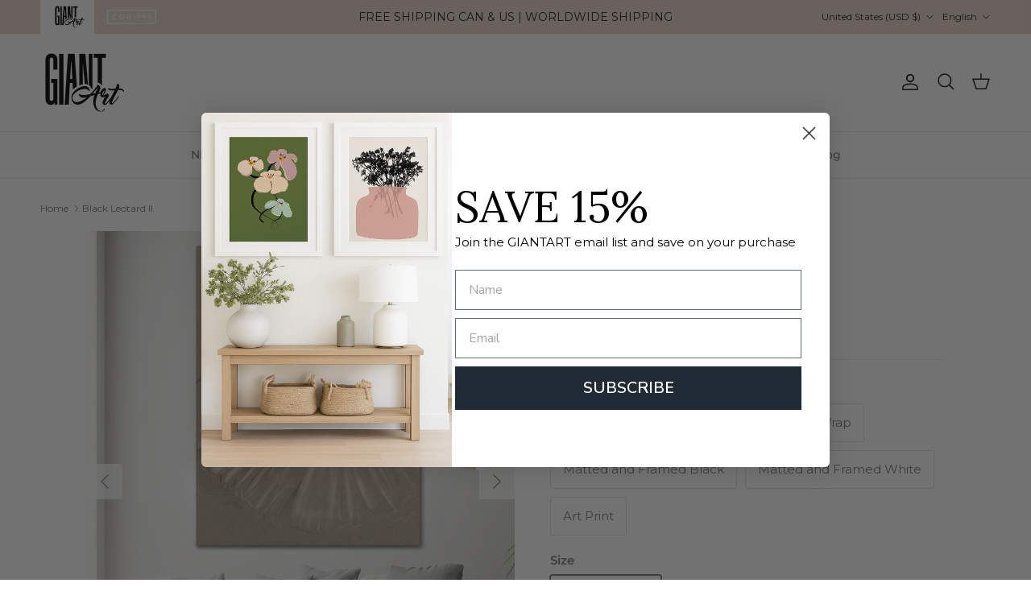

--- FILE ---
content_type: text/html; charset=utf-8
request_url: https://giantart.com/products/black-leotard-ii
body_size: 49115
content:
<!doctype html>
<html class="no-js" lang="en" dir="ltr">

  <head>
    <script src="https://cdn-cookieyes.com/common/shopify.js"></script>



  <script>
    let currentDomain = window.location.hostname;

    if (currentDomain!=='eow-dev.myshopify.com') {
      console.log("Product page");
      let shopDomain = "giantart.com";
      let currencyCode = "USD";

      //Get product type
      const productType = 'Artwork';

      //Get currently displayed theme
      const currentThemeId = '137603317898';

      //Get what theme and domain it should display
      let validDomain = 'giantart.com';
      let validThemeId = currentThemeId;
      switch(productType) {
        case 'Artwork':
          validThemeId = '137603317898';
          break;
        case 'Curioos':
          validThemeId = '137606430858';
          validDomain = 'curioos.giantart.com';
          break;
      }
        console.log('Product type: ' + productType);
        console.log('validThemeId: ' + validThemeId);


      //Check if we need to redirect
      if(currentThemeId !== validThemeId || currentDomain !== validDomain) {
        const params = '_ab=0&_fd=0&_sc=1&pb=0&preview_theme_id=' + validThemeId + '&currency' + currencyCode;

        // Check if the URL already contains the parameters
        let currentUrl = window.location.href.replace(currentDomain, validDomain);
        if (!currentUrl.includes(params)) {
          if (currentUrl.includes('?')) {
            currentUrl += '&' + params;
          } else {
            currentUrl += '?' + params;
          }

          window.location.href = currentUrl;
        }
      }
    }
  </script>

<meta charset="utf-8">
<meta name="viewport" content="width=device-width,initial-scale=1">
<title>Black Leotard II - Art Print by Jennifer Paxton Parker | GIANT ART</title><link rel="canonical" href="https://giantart.com/products/black-leotard-ii"><link rel="icon" href="//giantart.com/cdn/shop/files/GA-Logo_black-web.png?crop=center&height=48&v=1627677105&width=48" type="image/png">
  <link rel="apple-touch-icon" href="//giantart.com/cdn/shop/files/GA-Logo_black-web.png?crop=center&height=180&v=1627677105&width=180"><meta name="description" content="Black Leotard II by Jennifer Paxton Parker | Find oversized wall art for your space and shop affordable art prints, photographs, framed artworks and canvas art prints on GiantArt.com"><meta property="og:site_name" content="GIANT ART">
<meta property="og:url" content="https://giantart.com/products/black-leotard-ii">
<meta property="og:title" content="Black Leotard II - Art Print by Jennifer Paxton Parker | GIANT ART">
<meta property="og:type" content="product">
<meta property="og:description" content="Black Leotard II by Jennifer Paxton Parker | Find oversized wall art for your space and shop affordable art prints, photographs, framed artworks and canvas art prints on GiantArt.com"><meta property="og:image" content="http://giantart.com/cdn/shop/products/WAG131995_large_db3dcec2-8f77-4f79-af97-44ff11b3e1ab.jpg?crop=center&height=1200&v=1636000736&width=1200">
  <meta property="og:image:secure_url" content="https://giantart.com/cdn/shop/products/WAG131995_large_db3dcec2-8f77-4f79-af97-44ff11b3e1ab.jpg?crop=center&height=1200&v=1636000736&width=1200">
  <meta property="og:image:width" content="1500">
  <meta property="og:image:height" content="1995"><meta property="og:price:amount" content="562.00">
  <meta property="og:price:currency" content="USD"><meta name="twitter:card" content="summary_large_image">
<meta name="twitter:title" content="Black Leotard II - Art Print by Jennifer Paxton Parker | GIANT ART">
<meta name="twitter:description" content="Black Leotard II by Jennifer Paxton Parker | Find oversized wall art for your space and shop affordable art prints, photographs, framed artworks and canvas art prints on GiantArt.com">
<script src="//giantart.com/cdn/shop/t/11/assets/main.js?v=71597228913418551581725485578" defer></script>
    <script src="//giantart.com/cdn/shop/t/11/assets/cart-sharing.js?v=116795563297655891431727890694" defer></script>
    <script src="//giantart.com/cdn/shop/t/11/assets/giantart.js?v=177163840435570789621729630004" defer></script>

    <script>
      // store currency code for brand switching
      const gs_currency_code = 'USD';
    </script><style>@font-face {
  font-family: Montserrat;
  font-weight: 400;
  font-style: normal;
  font-display: fallback;
  src: url("//giantart.com/cdn/fonts/montserrat/montserrat_n4.81949fa0ac9fd2021e16436151e8eaa539321637.woff2") format("woff2"),
       url("//giantart.com/cdn/fonts/montserrat/montserrat_n4.a6c632ca7b62da89c3594789ba828388aac693fe.woff") format("woff");
}
@font-face {
  font-family: Montserrat;
  font-weight: 700;
  font-style: normal;
  font-display: fallback;
  src: url("//giantart.com/cdn/fonts/montserrat/montserrat_n7.3c434e22befd5c18a6b4afadb1e3d77c128c7939.woff2") format("woff2"),
       url("//giantart.com/cdn/fonts/montserrat/montserrat_n7.5d9fa6e2cae713c8fb539a9876489d86207fe957.woff") format("woff");
}
@font-face {
  font-family: Montserrat;
  font-weight: 500;
  font-style: normal;
  font-display: fallback;
  src: url("//giantart.com/cdn/fonts/montserrat/montserrat_n5.07ef3781d9c78c8b93c98419da7ad4fbeebb6635.woff2") format("woff2"),
       url("//giantart.com/cdn/fonts/montserrat/montserrat_n5.adf9b4bd8b0e4f55a0b203cdd84512667e0d5e4d.woff") format("woff");
}
@font-face {
  font-family: Montserrat;
  font-weight: 400;
  font-style: italic;
  font-display: fallback;
  src: url("//giantart.com/cdn/fonts/montserrat/montserrat_i4.5a4ea298b4789e064f62a29aafc18d41f09ae59b.woff2") format("woff2"),
       url("//giantart.com/cdn/fonts/montserrat/montserrat_i4.072b5869c5e0ed5b9d2021e4c2af132e16681ad2.woff") format("woff");
}
@font-face {
  font-family: Montserrat;
  font-weight: 700;
  font-style: italic;
  font-display: fallback;
  src: url("//giantart.com/cdn/fonts/montserrat/montserrat_i7.a0d4a463df4f146567d871890ffb3c80408e7732.woff2") format("woff2"),
       url("//giantart.com/cdn/fonts/montserrat/montserrat_i7.f6ec9f2a0681acc6f8152c40921d2a4d2e1a2c78.woff") format("woff");
}
@font-face {
  font-family: Lora;
  font-weight: 400;
  font-style: normal;
  font-display: fallback;
  src: url("//giantart.com/cdn/fonts/lora/lora_n4.9a60cb39eff3bfbc472bac5b3c5c4d7c878f0a8d.woff2") format("woff2"),
       url("//giantart.com/cdn/fonts/lora/lora_n4.4d935d2630ceaf34d2e494106075f8d9f1257d25.woff") format("woff");
}
@font-face {
  font-family: Lato;
  font-weight: 400;
  font-style: normal;
  font-display: fallback;
  src: url("//giantart.com/cdn/fonts/lato/lato_n4.c3b93d431f0091c8be23185e15c9d1fee1e971c5.woff2") format("woff2"),
       url("//giantart.com/cdn/fonts/lato/lato_n4.d5c00c781efb195594fd2fd4ad04f7882949e327.woff") format("woff");
}
@font-face {
  font-family: Montserrat;
  font-weight: 500;
  font-style: normal;
  font-display: fallback;
  src: url("//giantart.com/cdn/fonts/montserrat/montserrat_n5.07ef3781d9c78c8b93c98419da7ad4fbeebb6635.woff2") format("woff2"),
       url("//giantart.com/cdn/fonts/montserrat/montserrat_n5.adf9b4bd8b0e4f55a0b203cdd84512667e0d5e4d.woff") format("woff");
}
@font-face {
  font-family: Montserrat;
  font-weight: 600;
  font-style: normal;
  font-display: fallback;
  src: url("//giantart.com/cdn/fonts/montserrat/montserrat_n6.1326b3e84230700ef15b3a29fb520639977513e0.woff2") format("woff2"),
       url("//giantart.com/cdn/fonts/montserrat/montserrat_n6.652f051080eb14192330daceed8cd53dfdc5ead9.woff") format("woff");
}
:root {
  --page-container-width:          1480px;
  --reading-container-width:       720px;
  --divider-opacity:               0.14;
  --gutter-large:                  30px;
  --gutter-desktop:                20px;
  --gutter-mobile:                 16px;
  --section-padding:               50px;
  --larger-section-padding:        80px;
  --larger-section-padding-mobile: 60px;
  --largest-section-padding:       110px;
  --aos-animate-duration:          0.6s;

  --base-font-family:              Montserrat, sans-serif;
  --base-font-weight:              400;
  --base-font-style:               normal;
  --heading-font-family:           Lora, serif;
  --heading-font-weight:           400;
  --heading-font-style:            normal;
  --logo-font-family:              Lato, sans-serif;
  --logo-font-weight:              400;
  --logo-font-style:               normal;
  --nav-font-family:               Montserrat, sans-serif;
  --nav-font-weight:               500;
  --nav-font-style:                normal;

  --base-text-size:15px;
  --base-line-height:              1.6;
  --input-text-size:16px;
  --smaller-text-size-1:12px;
  --smaller-text-size-2:14px;
  --smaller-text-size-3:12px;
  --smaller-text-size-4:11px;
  --larger-text-size:28px;
  --super-large-text-size:49px;
  --super-large-mobile-text-size:22px;
  --larger-mobile-text-size:22px;
  --logo-text-size:28px;--btn-letter-spacing: 0.08em;
    --btn-text-transform: uppercase;
    --button-text-size: 13px;
    --quickbuy-button-text-size: 13;
    --small-feature-link-font-size: 0.75em;
    --input-btn-padding-top:             1.2em;
    --input-btn-padding-bottom:          1.2em;--heading-text-transform:uppercase;
  --nav-text-size:                      14px;
  --mobile-menu-font-weight:            600;

  --body-bg-color:                      255 255 255;
  --bg-color:                           255 255 255;
  --body-text-color:                    120 122 124;
  --text-color:                         120 122 124;

  --header-text-col:                    #171717;--header-text-hover-col:             var(--main-nav-link-hover-col);--header-bg-col:                     #ffffff;
  --heading-color:                     23 23 23;
  --body-heading-color:                23 23 23;
  --heading-divider-col:               #dfe3e8;

  --logo-col:                          #171717;
  --main-nav-bg:                       #ffffff;
  --main-nav-link-col:                 #787a7c;
  --main-nav-link-hover-col:           #63c6ce;
  --main-nav-link-featured-col:        #b61d0f;

  --link-color:                        28 142 172;
  --body-link-color:                   28 142 172;

  --btn-bg-color:                        28 142 172;
  --btn-bg-hover-color:                  99 198 206;
  --btn-border-color:                    28 142 172;
  --btn-border-hover-color:              99 198 206;
  --btn-text-color:                      255 255 255;
  --btn-text-hover-color:                255 255 255;--btn-alt-bg-color:                    255 255 255;
  --btn-alt-text-color:                  33 43 54;
  --btn-alt-border-color:                33 43 54;
  --btn-alt-border-hover-color:          33 43 54;--btn-ter-bg-color:                    235 235 235;
  --btn-ter-text-color:                  70 71 72;
  --btn-ter-bg-hover-color:              28 142 172;
  --btn-ter-text-hover-color:            255 255 255;--btn-border-radius: 3px;--color-scheme-default:                             #ffffff;
  --color-scheme-default-color:                       255 255 255;
  --color-scheme-default-text-color:                  120 122 124;
  --color-scheme-default-head-color:                  23 23 23;
  --color-scheme-default-link-color:                  28 142 172;
  --color-scheme-default-btn-text-color:              255 255 255;
  --color-scheme-default-btn-text-hover-color:        255 255 255;
  --color-scheme-default-btn-bg-color:                28 142 172;
  --color-scheme-default-btn-bg-hover-color:          99 198 206;
  --color-scheme-default-btn-border-color:            28 142 172;
  --color-scheme-default-btn-border-hover-color:      99 198 206;
  --color-scheme-default-btn-alt-text-color:          33 43 54;
  --color-scheme-default-btn-alt-bg-color:            255 255 255;
  --color-scheme-default-btn-alt-border-color:        33 43 54;
  --color-scheme-default-btn-alt-border-hover-color:  33 43 54;

  --color-scheme-1:                             #e7d4cb;
  --color-scheme-1-color:                       231 212 203;
  --color-scheme-1-text-color:                  23 23 23;
  --color-scheme-1-head-color:                  23 23 23;
  --color-scheme-1-link-color:                  32 34 35;
  --color-scheme-1-btn-text-color:              255 255 255;
  --color-scheme-1-btn-text-hover-color:        255 255 255;
  --color-scheme-1-btn-bg-color:                28 142 172;
  --color-scheme-1-btn-bg-hover-color:          99 198 206;
  --color-scheme-1-btn-border-color:            28 142 172;
  --color-scheme-1-btn-border-hover-color:      99 198 206;
  --color-scheme-1-btn-alt-text-color:          35 35 35;
  --color-scheme-1-btn-alt-bg-color:            255 255 255;
  --color-scheme-1-btn-alt-border-color:        35 35 35;
  --color-scheme-1-btn-alt-border-hover-color:  35 35 35;

  --color-scheme-2:                             #f6f6f6;
  --color-scheme-2-color:                       246 246 246;
  --color-scheme-2-text-color:                  109 113 117;
  --color-scheme-2-head-color:                  32 34 35;
  --color-scheme-2-link-color:                  32 34 35;
  --color-scheme-2-btn-text-color:              255 255 255;
  --color-scheme-2-btn-text-hover-color:        255 255 255;
  --color-scheme-2-btn-bg-color:                1 50 153;
  --color-scheme-2-btn-bg-hover-color:          0 0 0;
  --color-scheme-2-btn-border-color:            1 50 153;
  --color-scheme-2-btn-border-hover-color:      0 0 0;
  --color-scheme-2-btn-alt-text-color:          35 35 35;
  --color-scheme-2-btn-alt-bg-color:            255 255 255;
  --color-scheme-2-btn-alt-border-color:        35 35 35;
  --color-scheme-2-btn-alt-border-hover-color:  35 35 35;

  /* Shop Pay payment terms */
  --payment-terms-background-color:    #ffffff;--quickbuy-bg: 231 212 203;--body-input-background-color:       rgb(var(--body-bg-color));
  --input-background-color:            rgb(var(--body-bg-color));
  --body-input-text-color:             var(--body-text-color);
  --input-text-color:                  var(--body-text-color);
  --body-input-border-color:           rgb(221, 222, 222);
  --input-border-color:                rgb(221, 222, 222);
  --input-border-color-hover:          rgb(181, 182, 183);
  --input-border-color-active:         rgb(120, 122, 124);

  --swatch-cross-svg:                  url("data:image/svg+xml,%3Csvg xmlns='http://www.w3.org/2000/svg' width='240' height='240' viewBox='0 0 24 24' fill='none' stroke='rgb(221, 222, 222)' stroke-width='0.09' preserveAspectRatio='none' %3E%3Cline x1='24' y1='0' x2='0' y2='24'%3E%3C/line%3E%3C/svg%3E");
  --swatch-cross-hover:                url("data:image/svg+xml,%3Csvg xmlns='http://www.w3.org/2000/svg' width='240' height='240' viewBox='0 0 24 24' fill='none' stroke='rgb(181, 182, 183)' stroke-width='0.09' preserveAspectRatio='none' %3E%3Cline x1='24' y1='0' x2='0' y2='24'%3E%3C/line%3E%3C/svg%3E");
  --swatch-cross-active:               url("data:image/svg+xml,%3Csvg xmlns='http://www.w3.org/2000/svg' width='240' height='240' viewBox='0 0 24 24' fill='none' stroke='rgb(120, 122, 124)' stroke-width='0.09' preserveAspectRatio='none' %3E%3Cline x1='24' y1='0' x2='0' y2='24'%3E%3C/line%3E%3C/svg%3E");

  --footer-divider-col:                #1c8eac;
  --footer-text-col:                   255 255 255;
  --footer-heading-col:                255 255 255;
  --footer-bg:                         #212b36;--product-label-overlay-justify: flex-start;--product-label-overlay-align: flex-start;--product-label-overlay-reduction-text:   #df5641;
  --product-label-overlay-reduction-bg:     #ffffff;
  --product-label-overlay-stock-text:       #6d7175;
  --product-label-overlay-stock-bg:         #ffffff;
  --product-label-overlay-new-text:         #ffffff;
  --product-label-overlay-new-bg:           #013299;
  --product-label-overlay-meta-text:        #ffffff;
  --product-label-overlay-meta-bg:          #202223;
  --product-label-sale-text:                #df5641;
  --product-label-sold-text:                #202223;
  --product-label-preorder-text:            #60a57e;

  --product-block-crop-align:               center;

  
  --product-block-price-align:              center;
  --product-block-price-item-margin-start:  .25rem;
  --product-block-price-item-margin-end:    .25rem;
  

  --collection-block-image-position:   center center;

  --swatch-picker-image-size:          30px;
  --swatch-crop-align:                 center center;

  --image-overlay-text-color:          255 255 255;--image-overlay-bg:                  rgba(0, 0, 0, 0.1);
  --image-overlay-shadow-start:        rgb(0 0 0 / 0.15);
  --image-overlay-box-opacity:         1.0;.image-overlay--bg-box .text-overlay .text-overlay__text {
      --image-overlay-box-bg: 255 255 255;
      --heading-color: var(--body-heading-color);
      --text-color: var(--body-text-color);
      --link-color: var(--body-link-color);
    }--product-inventory-ok-box-color:            #f2faf0;
  --product-inventory-ok-text-color:           #008060;
  --product-inventory-ok-icon-box-fill-color:  #fff;
  --product-inventory-low-box-color:           #fcf1cd;
  --product-inventory-low-text-color:          #dd9a1a;
  --product-inventory-low-icon-box-fill-color: #fff;
  --product-inventory-low-text-color-channels: 0, 128, 96;
  --product-inventory-ok-text-color-channels:  221, 154, 26;

  --rating-star-color: 109 113 117;
}::selection {
    background: rgb(var(--body-heading-color));
    color: rgb(var(--body-bg-color));
  }
  ::-moz-selection {
    background: rgb(var(--body-heading-color));
    color: rgb(var(--body-bg-color));
  }.use-color-scheme--default {
  --product-label-sale-text:           #df5641;
  --product-label-sold-text:           #202223;
  --product-label-preorder-text:       #60a57e;
  --input-background-color:            rgb(var(--body-bg-color));
  --input-text-color:                  var(--body-input-text-color);
  --input-border-color:                rgb(221, 222, 222);
  --input-border-color-hover:          rgb(181, 182, 183);
  --input-border-color-active:         rgb(120, 122, 124);
}.use-color-scheme--2 {
  --product-label-sale-text:           currentColor;
  --product-label-sold-text:           currentColor;
  --product-label-preorder-text:       currentColor;
  --input-background-color:            transparent;
  --input-text-color:                  109 113 117;
  --input-border-color:                rgb(205, 206, 207);
  --input-border-color-hover:          rgb(171, 173, 175);
  --input-border-color-active:         rgb(109, 113, 117);
}</style>

    <link href="//giantart.com/cdn/shop/t/11/assets/main.css?v=155629054497702245621725485578" rel="stylesheet" type="text/css" media="all" />
    <link href="//giantart.com/cdn/shop/t/11/assets/giantart.css?v=35019171386678819071725979573" rel="stylesheet" type="text/css" media="all" />
<link rel="stylesheet" href="//giantart.com/cdn/shop/t/11/assets/swatches.css?v=24614588246888349491727648092" media="print" onload="this.media='all'">
      <noscript><link rel="stylesheet" href="//giantart.com/cdn/shop/t/11/assets/swatches.css?v=24614588246888349491727648092"></noscript><link rel="preload" as="font" href="//giantart.com/cdn/fonts/montserrat/montserrat_n4.81949fa0ac9fd2021e16436151e8eaa539321637.woff2" type="font/woff2" crossorigin><link rel="preload" as="font" href="//giantart.com/cdn/fonts/lora/lora_n4.9a60cb39eff3bfbc472bac5b3c5c4d7c878f0a8d.woff2" type="font/woff2" crossorigin><script>
      document.documentElement.className = document.documentElement.className.replace('no-js', 'js');

      window.theme = {
        info: {
          name: 'Symmetry',
          version: '7.3.0'
        },
        device: {
          hasTouch: window.matchMedia('(any-pointer: coarse)').matches,
          hasHover: window.matchMedia('(hover: hover)').matches
        },
        mediaQueries: {
          md: '(min-width: 768px)',
          productMediaCarouselBreak: '(min-width: 1041px)'
        },
        routes: {
          base: 'https://giantart.com',
          cart: '/cart',
          cartAdd: '/cart/add.js',
          cartUpdate: '/cart/update.js',
          predictiveSearch: '/search/suggest'
        },
        strings: {
          cartTermsConfirmation: "You must agree to the terms and conditions before continuing.",
          cartItemsQuantityError: "You can only add [QUANTITY] of this item to your cart.",
          generalSearchViewAll: "View all search results",
          noStock: "Sold out",
          noVariant: "Unavailable",
          productsProductChooseA: "Choose a",
          generalSearchPages: "Pages",
          generalSearchNoResultsWithoutTerms: "Sorry, we couldnʼt find any results",
          shippingCalculator: {
            singleRate: "There is one shipping rate for this destination:",
            multipleRates: "There are multiple shipping rates for this destination:",
            noRates: "We do not ship to this destination."
          }
        },
        settings: {
          moneyWithCurrencyFormat: "${{amount}} USD",
          cartType: "drawer",
          afterAddToCart: "notification",
          quickbuyStyle: "button",
          externalLinksNewTab: true,
          internalLinksSmoothScroll: true
        }
      }

      theme.inlineNavigationCheck = function() {
        var pageHeader = document.querySelector('.pageheader'),
            inlineNavContainer = pageHeader.querySelector('.logo-area__left__inner'),
            inlineNav = inlineNavContainer.querySelector('.navigation--left');
        if (inlineNav && getComputedStyle(inlineNav).display != 'none') {
          var inlineMenuCentered = document.querySelector('.pageheader--layout-inline-menu-center'),
              logoContainer = document.querySelector('.logo-area__middle__inner');
          if(inlineMenuCentered) {
            var rightWidth = document.querySelector('.logo-area__right__inner').clientWidth,
                middleWidth = logoContainer.clientWidth,
                logoArea = document.querySelector('.logo-area'),
                computedLogoAreaStyle = getComputedStyle(logoArea),
                logoAreaInnerWidth = logoArea.clientWidth - Math.ceil(parseFloat(computedLogoAreaStyle.paddingLeft)) - Math.ceil(parseFloat(computedLogoAreaStyle.paddingRight)),
                availableNavWidth = logoAreaInnerWidth - Math.max(rightWidth, middleWidth) * 2 - 40;
            inlineNavContainer.style.maxWidth = availableNavWidth + 'px';
          }

          var firstInlineNavLink = inlineNav.querySelector('.navigation__item:first-child'),
              lastInlineNavLink = inlineNav.querySelector('.navigation__item:last-child');
          if (lastInlineNavLink) {
            var inlineNavWidth = null;
            if(document.querySelector('html[dir=rtl]')) {
              inlineNavWidth = firstInlineNavLink.offsetLeft - lastInlineNavLink.offsetLeft + firstInlineNavLink.offsetWidth;
            } else {
              inlineNavWidth = lastInlineNavLink.offsetLeft - firstInlineNavLink.offsetLeft + lastInlineNavLink.offsetWidth;
            }
            if (inlineNavContainer.offsetWidth >= inlineNavWidth) {
              pageHeader.classList.add('pageheader--layout-inline-permitted');
              var tallLogo = logoContainer.clientHeight > lastInlineNavLink.clientHeight + 20;
              if (tallLogo) {
                inlineNav.classList.add('navigation--tight-underline');
              } else {
                inlineNav.classList.remove('navigation--tight-underline');
              }
            } else {
              pageHeader.classList.remove('pageheader--layout-inline-permitted');
            }
          }
        }
      };

      theme.setInitialHeaderHeightProperty = () => {
        const section = document.querySelector('.section-header');
        if (section) {
          document.documentElement.style.setProperty('--theme-header-height', Math.ceil(section.clientHeight) + 'px');
        }
      };
    </script>
      <script src="//giantart.com/cdn/shop/t/11/assets/animate-on-scroll.js?v=15249566486942820451725485577" defer></script>
      <link href="//giantart.com/cdn/shop/t/11/assets/animate-on-scroll.css?v=116824741000487223811725485577" rel="stylesheet" type="text/css" media="all" />
    

    <script>window.performance && window.performance.mark && window.performance.mark('shopify.content_for_header.start');</script><meta name="facebook-domain-verification" content="schsfhu3cf90bntovc0jukgmcul09z">
<meta name="google-site-verification" content="Nnc7iE1qsufGCw-aNfsTvvP7ElVxVkJNRUabhi8uHXY">
<meta name="google-site-verification" content="WX36_mnwiLqVjMlJXRIoEu_A9aoPAT5OeR8uKvnttd8">
<meta name="google-site-verification" content="smRLVZCB4TA2ZHht0TM-mGkX-yrN3NVYqsnERnE-eSo">
<meta id="shopify-digital-wallet" name="shopify-digital-wallet" content="/32103006346/digital_wallets/dialog">
<meta name="shopify-checkout-api-token" content="38da130fd49a0035a900c6458b94ce9f">
<meta id="in-context-paypal-metadata" data-shop-id="32103006346" data-venmo-supported="false" data-environment="production" data-locale="en_US" data-paypal-v4="true" data-currency="USD">
<link rel="alternate" hreflang="x-default" href="https://giantart.com/products/black-leotard-ii">
<link rel="alternate" hreflang="en-US" href="https://giantart.com/products/black-leotard-ii">
<link rel="alternate" hreflang="fr-US" href="https://giantart.com/fr/products/black-leotard-ii">
<link rel="alternate" type="application/json+oembed" href="https://giantart.com/products/black-leotard-ii.oembed">
<script async="async" src="/checkouts/internal/preloads.js?locale=en-US"></script>
<link rel="preconnect" href="https://shop.app" crossorigin="anonymous">
<script async="async" src="https://shop.app/checkouts/internal/preloads.js?locale=en-US&shop_id=32103006346" crossorigin="anonymous"></script>
<script id="apple-pay-shop-capabilities" type="application/json">{"shopId":32103006346,"countryCode":"CA","currencyCode":"USD","merchantCapabilities":["supports3DS"],"merchantId":"gid:\/\/shopify\/Shop\/32103006346","merchantName":"GIANT ART","requiredBillingContactFields":["postalAddress","email"],"requiredShippingContactFields":["postalAddress","email"],"shippingType":"shipping","supportedNetworks":["visa","masterCard","amex","discover","jcb"],"total":{"type":"pending","label":"GIANT ART","amount":"1.00"},"shopifyPaymentsEnabled":true,"supportsSubscriptions":true}</script>
<script id="shopify-features" type="application/json">{"accessToken":"38da130fd49a0035a900c6458b94ce9f","betas":["rich-media-storefront-analytics"],"domain":"giantart.com","predictiveSearch":true,"shopId":32103006346,"locale":"en"}</script>
<script>var Shopify = Shopify || {};
Shopify.shop = "eow-dev.myshopify.com";
Shopify.locale = "en";
Shopify.currency = {"active":"USD","rate":"1.0"};
Shopify.country = "US";
Shopify.theme = {"name":"GiantArt - Symmetry","id":137603317898,"schema_name":"Symmetry","schema_version":"7.3.0","theme_store_id":568,"role":"main"};
Shopify.theme.handle = "null";
Shopify.theme.style = {"id":null,"handle":null};
Shopify.cdnHost = "giantart.com/cdn";
Shopify.routes = Shopify.routes || {};
Shopify.routes.root = "/";</script>
<script type="module">!function(o){(o.Shopify=o.Shopify||{}).modules=!0}(window);</script>
<script>!function(o){function n(){var o=[];function n(){o.push(Array.prototype.slice.apply(arguments))}return n.q=o,n}var t=o.Shopify=o.Shopify||{};t.loadFeatures=n(),t.autoloadFeatures=n()}(window);</script>
<script>
  window.ShopifyPay = window.ShopifyPay || {};
  window.ShopifyPay.apiHost = "shop.app\/pay";
  window.ShopifyPay.redirectState = null;
</script>
<script id="shop-js-analytics" type="application/json">{"pageType":"product"}</script>
<script defer="defer" async type="module" src="//giantart.com/cdn/shopifycloud/shop-js/modules/v2/client.init-shop-cart-sync_BT-GjEfc.en.esm.js"></script>
<script defer="defer" async type="module" src="//giantart.com/cdn/shopifycloud/shop-js/modules/v2/chunk.common_D58fp_Oc.esm.js"></script>
<script defer="defer" async type="module" src="//giantart.com/cdn/shopifycloud/shop-js/modules/v2/chunk.modal_xMitdFEc.esm.js"></script>
<script type="module">
  await import("//giantart.com/cdn/shopifycloud/shop-js/modules/v2/client.init-shop-cart-sync_BT-GjEfc.en.esm.js");
await import("//giantart.com/cdn/shopifycloud/shop-js/modules/v2/chunk.common_D58fp_Oc.esm.js");
await import("//giantart.com/cdn/shopifycloud/shop-js/modules/v2/chunk.modal_xMitdFEc.esm.js");

  window.Shopify.SignInWithShop?.initShopCartSync?.({"fedCMEnabled":true,"windoidEnabled":true});

</script>
<script>
  window.Shopify = window.Shopify || {};
  if (!window.Shopify.featureAssets) window.Shopify.featureAssets = {};
  window.Shopify.featureAssets['shop-js'] = {"shop-cart-sync":["modules/v2/client.shop-cart-sync_DZOKe7Ll.en.esm.js","modules/v2/chunk.common_D58fp_Oc.esm.js","modules/v2/chunk.modal_xMitdFEc.esm.js"],"init-fed-cm":["modules/v2/client.init-fed-cm_B6oLuCjv.en.esm.js","modules/v2/chunk.common_D58fp_Oc.esm.js","modules/v2/chunk.modal_xMitdFEc.esm.js"],"shop-cash-offers":["modules/v2/client.shop-cash-offers_D2sdYoxE.en.esm.js","modules/v2/chunk.common_D58fp_Oc.esm.js","modules/v2/chunk.modal_xMitdFEc.esm.js"],"shop-login-button":["modules/v2/client.shop-login-button_QeVjl5Y3.en.esm.js","modules/v2/chunk.common_D58fp_Oc.esm.js","modules/v2/chunk.modal_xMitdFEc.esm.js"],"pay-button":["modules/v2/client.pay-button_DXTOsIq6.en.esm.js","modules/v2/chunk.common_D58fp_Oc.esm.js","modules/v2/chunk.modal_xMitdFEc.esm.js"],"shop-button":["modules/v2/client.shop-button_DQZHx9pm.en.esm.js","modules/v2/chunk.common_D58fp_Oc.esm.js","modules/v2/chunk.modal_xMitdFEc.esm.js"],"avatar":["modules/v2/client.avatar_BTnouDA3.en.esm.js"],"init-windoid":["modules/v2/client.init-windoid_CR1B-cfM.en.esm.js","modules/v2/chunk.common_D58fp_Oc.esm.js","modules/v2/chunk.modal_xMitdFEc.esm.js"],"init-shop-for-new-customer-accounts":["modules/v2/client.init-shop-for-new-customer-accounts_C_vY_xzh.en.esm.js","modules/v2/client.shop-login-button_QeVjl5Y3.en.esm.js","modules/v2/chunk.common_D58fp_Oc.esm.js","modules/v2/chunk.modal_xMitdFEc.esm.js"],"init-shop-email-lookup-coordinator":["modules/v2/client.init-shop-email-lookup-coordinator_BI7n9ZSv.en.esm.js","modules/v2/chunk.common_D58fp_Oc.esm.js","modules/v2/chunk.modal_xMitdFEc.esm.js"],"init-shop-cart-sync":["modules/v2/client.init-shop-cart-sync_BT-GjEfc.en.esm.js","modules/v2/chunk.common_D58fp_Oc.esm.js","modules/v2/chunk.modal_xMitdFEc.esm.js"],"shop-toast-manager":["modules/v2/client.shop-toast-manager_DiYdP3xc.en.esm.js","modules/v2/chunk.common_D58fp_Oc.esm.js","modules/v2/chunk.modal_xMitdFEc.esm.js"],"init-customer-accounts":["modules/v2/client.init-customer-accounts_D9ZNqS-Q.en.esm.js","modules/v2/client.shop-login-button_QeVjl5Y3.en.esm.js","modules/v2/chunk.common_D58fp_Oc.esm.js","modules/v2/chunk.modal_xMitdFEc.esm.js"],"init-customer-accounts-sign-up":["modules/v2/client.init-customer-accounts-sign-up_iGw4briv.en.esm.js","modules/v2/client.shop-login-button_QeVjl5Y3.en.esm.js","modules/v2/chunk.common_D58fp_Oc.esm.js","modules/v2/chunk.modal_xMitdFEc.esm.js"],"shop-follow-button":["modules/v2/client.shop-follow-button_CqMgW2wH.en.esm.js","modules/v2/chunk.common_D58fp_Oc.esm.js","modules/v2/chunk.modal_xMitdFEc.esm.js"],"checkout-modal":["modules/v2/client.checkout-modal_xHeaAweL.en.esm.js","modules/v2/chunk.common_D58fp_Oc.esm.js","modules/v2/chunk.modal_xMitdFEc.esm.js"],"shop-login":["modules/v2/client.shop-login_D91U-Q7h.en.esm.js","modules/v2/chunk.common_D58fp_Oc.esm.js","modules/v2/chunk.modal_xMitdFEc.esm.js"],"lead-capture":["modules/v2/client.lead-capture_BJmE1dJe.en.esm.js","modules/v2/chunk.common_D58fp_Oc.esm.js","modules/v2/chunk.modal_xMitdFEc.esm.js"],"payment-terms":["modules/v2/client.payment-terms_Ci9AEqFq.en.esm.js","modules/v2/chunk.common_D58fp_Oc.esm.js","modules/v2/chunk.modal_xMitdFEc.esm.js"]};
</script>
<script>(function() {
  var isLoaded = false;
  function asyncLoad() {
    if (isLoaded) return;
    isLoaded = true;
    var urls = ["https:\/\/cdn.weglot.com\/weglot_script_tag.js?shop=eow-dev.myshopify.com","https:\/\/loox.io\/widget\/K8Ewuz1Sxs\/loox.1698346845651.js?shop=eow-dev.myshopify.com","https:\/\/ecommerce-editor-connector.live.gelato.tech\/ecommerce-editor\/v1\/shopify.esm.js?c=c1478450-af02-4a4e-89d7-fb9b0526dcf3\u0026s=012b11b0-c9dc-4f5e-97e7-342658a3566a\u0026shop=eow-dev.myshopify.com"];
    for (var i = 0; i < urls.length; i++) {
      var s = document.createElement('script');
      s.type = 'text/javascript';
      s.async = true;
      s.src = urls[i];
      var x = document.getElementsByTagName('script')[0];
      x.parentNode.insertBefore(s, x);
    }
  };
  if(window.attachEvent) {
    window.attachEvent('onload', asyncLoad);
  } else {
    window.addEventListener('load', asyncLoad, false);
  }
})();</script>
<script id="__st">var __st={"a":32103006346,"offset":-18000,"reqid":"32a0d93b-b624-4ae5-9139-f4f3a04552bf-1769288082","pageurl":"giantart.com\/products\/black-leotard-ii","u":"d60ab2ddeb28","p":"product","rtyp":"product","rid":6647295115402};</script>
<script>window.ShopifyPaypalV4VisibilityTracking = true;</script>
<script id="captcha-bootstrap">!function(){'use strict';const t='contact',e='account',n='new_comment',o=[[t,t],['blogs',n],['comments',n],[t,'customer']],c=[[e,'customer_login'],[e,'guest_login'],[e,'recover_customer_password'],[e,'create_customer']],r=t=>t.map((([t,e])=>`form[action*='/${t}']:not([data-nocaptcha='true']) input[name='form_type'][value='${e}']`)).join(','),a=t=>()=>t?[...document.querySelectorAll(t)].map((t=>t.form)):[];function s(){const t=[...o],e=r(t);return a(e)}const i='password',u='form_key',d=['recaptcha-v3-token','g-recaptcha-response','h-captcha-response',i],f=()=>{try{return window.sessionStorage}catch{return}},m='__shopify_v',_=t=>t.elements[u];function p(t,e,n=!1){try{const o=window.sessionStorage,c=JSON.parse(o.getItem(e)),{data:r}=function(t){const{data:e,action:n}=t;return t[m]||n?{data:e,action:n}:{data:t,action:n}}(c);for(const[e,n]of Object.entries(r))t.elements[e]&&(t.elements[e].value=n);n&&o.removeItem(e)}catch(o){console.error('form repopulation failed',{error:o})}}const l='form_type',E='cptcha';function T(t){t.dataset[E]=!0}const w=window,h=w.document,L='Shopify',v='ce_forms',y='captcha';let A=!1;((t,e)=>{const n=(g='f06e6c50-85a8-45c8-87d0-21a2b65856fe',I='https://cdn.shopify.com/shopifycloud/storefront-forms-hcaptcha/ce_storefront_forms_captcha_hcaptcha.v1.5.2.iife.js',D={infoText:'Protected by hCaptcha',privacyText:'Privacy',termsText:'Terms'},(t,e,n)=>{const o=w[L][v],c=o.bindForm;if(c)return c(t,g,e,D).then(n);var r;o.q.push([[t,g,e,D],n]),r=I,A||(h.body.append(Object.assign(h.createElement('script'),{id:'captcha-provider',async:!0,src:r})),A=!0)});var g,I,D;w[L]=w[L]||{},w[L][v]=w[L][v]||{},w[L][v].q=[],w[L][y]=w[L][y]||{},w[L][y].protect=function(t,e){n(t,void 0,e),T(t)},Object.freeze(w[L][y]),function(t,e,n,w,h,L){const[v,y,A,g]=function(t,e,n){const i=e?o:[],u=t?c:[],d=[...i,...u],f=r(d),m=r(i),_=r(d.filter((([t,e])=>n.includes(e))));return[a(f),a(m),a(_),s()]}(w,h,L),I=t=>{const e=t.target;return e instanceof HTMLFormElement?e:e&&e.form},D=t=>v().includes(t);t.addEventListener('submit',(t=>{const e=I(t);if(!e)return;const n=D(e)&&!e.dataset.hcaptchaBound&&!e.dataset.recaptchaBound,o=_(e),c=g().includes(e)&&(!o||!o.value);(n||c)&&t.preventDefault(),c&&!n&&(function(t){try{if(!f())return;!function(t){const e=f();if(!e)return;const n=_(t);if(!n)return;const o=n.value;o&&e.removeItem(o)}(t);const e=Array.from(Array(32),(()=>Math.random().toString(36)[2])).join('');!function(t,e){_(t)||t.append(Object.assign(document.createElement('input'),{type:'hidden',name:u})),t.elements[u].value=e}(t,e),function(t,e){const n=f();if(!n)return;const o=[...t.querySelectorAll(`input[type='${i}']`)].map((({name:t})=>t)),c=[...d,...o],r={};for(const[a,s]of new FormData(t).entries())c.includes(a)||(r[a]=s);n.setItem(e,JSON.stringify({[m]:1,action:t.action,data:r}))}(t,e)}catch(e){console.error('failed to persist form',e)}}(e),e.submit())}));const S=(t,e)=>{t&&!t.dataset[E]&&(n(t,e.some((e=>e===t))),T(t))};for(const o of['focusin','change'])t.addEventListener(o,(t=>{const e=I(t);D(e)&&S(e,y())}));const B=e.get('form_key'),M=e.get(l),P=B&&M;t.addEventListener('DOMContentLoaded',(()=>{const t=y();if(P)for(const e of t)e.elements[l].value===M&&p(e,B);[...new Set([...A(),...v().filter((t=>'true'===t.dataset.shopifyCaptcha))])].forEach((e=>S(e,t)))}))}(h,new URLSearchParams(w.location.search),n,t,e,['guest_login'])})(!0,!0)}();</script>
<script integrity="sha256-4kQ18oKyAcykRKYeNunJcIwy7WH5gtpwJnB7kiuLZ1E=" data-source-attribution="shopify.loadfeatures" defer="defer" src="//giantart.com/cdn/shopifycloud/storefront/assets/storefront/load_feature-a0a9edcb.js" crossorigin="anonymous"></script>
<script crossorigin="anonymous" defer="defer" src="//giantart.com/cdn/shopifycloud/storefront/assets/shopify_pay/storefront-65b4c6d7.js?v=20250812"></script>
<script data-source-attribution="shopify.dynamic_checkout.dynamic.init">var Shopify=Shopify||{};Shopify.PaymentButton=Shopify.PaymentButton||{isStorefrontPortableWallets:!0,init:function(){window.Shopify.PaymentButton.init=function(){};var t=document.createElement("script");t.src="https://giantart.com/cdn/shopifycloud/portable-wallets/latest/portable-wallets.en.js",t.type="module",document.head.appendChild(t)}};
</script>
<script data-source-attribution="shopify.dynamic_checkout.buyer_consent">
  function portableWalletsHideBuyerConsent(e){var t=document.getElementById("shopify-buyer-consent"),n=document.getElementById("shopify-subscription-policy-button");t&&n&&(t.classList.add("hidden"),t.setAttribute("aria-hidden","true"),n.removeEventListener("click",e))}function portableWalletsShowBuyerConsent(e){var t=document.getElementById("shopify-buyer-consent"),n=document.getElementById("shopify-subscription-policy-button");t&&n&&(t.classList.remove("hidden"),t.removeAttribute("aria-hidden"),n.addEventListener("click",e))}window.Shopify?.PaymentButton&&(window.Shopify.PaymentButton.hideBuyerConsent=portableWalletsHideBuyerConsent,window.Shopify.PaymentButton.showBuyerConsent=portableWalletsShowBuyerConsent);
</script>
<script>
  function portableWalletsCleanup(e){e&&e.src&&console.error("Failed to load portable wallets script "+e.src);var t=document.querySelectorAll("shopify-accelerated-checkout .shopify-payment-button__skeleton, shopify-accelerated-checkout-cart .wallet-cart-button__skeleton"),e=document.getElementById("shopify-buyer-consent");for(let e=0;e<t.length;e++)t[e].remove();e&&e.remove()}function portableWalletsNotLoadedAsModule(e){e instanceof ErrorEvent&&"string"==typeof e.message&&e.message.includes("import.meta")&&"string"==typeof e.filename&&e.filename.includes("portable-wallets")&&(window.removeEventListener("error",portableWalletsNotLoadedAsModule),window.Shopify.PaymentButton.failedToLoad=e,"loading"===document.readyState?document.addEventListener("DOMContentLoaded",window.Shopify.PaymentButton.init):window.Shopify.PaymentButton.init())}window.addEventListener("error",portableWalletsNotLoadedAsModule);
</script>

<script type="module" src="https://giantart.com/cdn/shopifycloud/portable-wallets/latest/portable-wallets.en.js" onError="portableWalletsCleanup(this)" crossorigin="anonymous"></script>
<script nomodule>
  document.addEventListener("DOMContentLoaded", portableWalletsCleanup);
</script>

<link id="shopify-accelerated-checkout-styles" rel="stylesheet" media="screen" href="https://giantart.com/cdn/shopifycloud/portable-wallets/latest/accelerated-checkout-backwards-compat.css" crossorigin="anonymous">
<style id="shopify-accelerated-checkout-cart">
        #shopify-buyer-consent {
  margin-top: 1em;
  display: inline-block;
  width: 100%;
}

#shopify-buyer-consent.hidden {
  display: none;
}

#shopify-subscription-policy-button {
  background: none;
  border: none;
  padding: 0;
  text-decoration: underline;
  font-size: inherit;
  cursor: pointer;
}

#shopify-subscription-policy-button::before {
  box-shadow: none;
}

      </style>
<script id="sections-script" data-sections="related-products" defer="defer" src="//giantart.com/cdn/shop/t/11/compiled_assets/scripts.js?v=2530"></script>
<script>window.performance && window.performance.mark && window.performance.mark('shopify.content_for_header.end');</script>
<!-- CC Custom Head Start --><!-- CC Custom Head End --><!-- BEGIN app block: shopify://apps/geo-pro-geolocation/blocks/geopro/16fc5313-7aee-4e90-ac95-f50fc7c8b657 --><!-- This snippet is used to load Geo:Pro data on the storefront -->
<meta class='geo-ip' content='[base64]'>
<!-- This snippet initializes the plugin -->
<script async>
  try {
    const loadGeoPro=()=>{let e=e=>{if(!e||e.isCrawler||"success"!==e.message){window.geopro_cancel="1";return}let o=e.isAdmin?"el-geoip-location-admin":"el-geoip-location",s=Date.now()+864e5;localStorage.setItem(o,JSON.stringify({value:e.data,expires:s})),e.isAdmin&&localStorage.setItem("el-geoip-admin",JSON.stringify({value:"1",expires:s}))},o=new XMLHttpRequest;o.open("GET","https://geo.geoproapp.com?x-api-key=91e359ab7-2b63-539e-1de2-c4bf731367a7",!0),o.responseType="json",o.onload=()=>e(200===o.status?o.response:null),o.send()},load=!["el-geoip-location-admin","el-geoip-location"].some(e=>{try{let o=JSON.parse(localStorage.getItem(e));return o&&o.expires>Date.now()}catch(s){return!1}});load&&loadGeoPro();
  } catch(e) {
    console.warn('Geo:Pro error', e);
    window.geopro_cancel = '1';
  }
</script>
<script src="https://cdn.shopify.com/extensions/019b746b-26da-7a64-a671-397924f34f11/easylocation-195/assets/easylocation-storefront.min.js" type="text/javascript" async></script>


<!-- END app block --><!-- BEGIN app block: shopify://apps/klaviyo-email-marketing-sms/blocks/klaviyo-onsite-embed/2632fe16-c075-4321-a88b-50b567f42507 -->












  <script async src="https://static.klaviyo.com/onsite/js/W9m2L8/klaviyo.js?company_id=W9m2L8"></script>
  <script>!function(){if(!window.klaviyo){window._klOnsite=window._klOnsite||[];try{window.klaviyo=new Proxy({},{get:function(n,i){return"push"===i?function(){var n;(n=window._klOnsite).push.apply(n,arguments)}:function(){for(var n=arguments.length,o=new Array(n),w=0;w<n;w++)o[w]=arguments[w];var t="function"==typeof o[o.length-1]?o.pop():void 0,e=new Promise((function(n){window._klOnsite.push([i].concat(o,[function(i){t&&t(i),n(i)}]))}));return e}}})}catch(n){window.klaviyo=window.klaviyo||[],window.klaviyo.push=function(){var n;(n=window._klOnsite).push.apply(n,arguments)}}}}();</script>

  
    <script id="viewed_product">
      if (item == null) {
        var _learnq = _learnq || [];

        var MetafieldReviews = null
        var MetafieldYotpoRating = null
        var MetafieldYotpoCount = null
        var MetafieldLooxRating = null
        var MetafieldLooxCount = null
        var okendoProduct = null
        var okendoProductReviewCount = null
        var okendoProductReviewAverageValue = null
        try {
          // The following fields are used for Customer Hub recently viewed in order to add reviews.
          // This information is not part of __kla_viewed. Instead, it is part of __kla_viewed_reviewed_items
          MetafieldReviews = {};
          MetafieldYotpoRating = null
          MetafieldYotpoCount = null
          MetafieldLooxRating = null
          MetafieldLooxCount = null

          okendoProduct = null
          // If the okendo metafield is not legacy, it will error, which then requires the new json formatted data
          if (okendoProduct && 'error' in okendoProduct) {
            okendoProduct = null
          }
          okendoProductReviewCount = okendoProduct ? okendoProduct.reviewCount : null
          okendoProductReviewAverageValue = okendoProduct ? okendoProduct.reviewAverageValue : null
        } catch (error) {
          console.error('Error in Klaviyo onsite reviews tracking:', error);
        }

        var item = {
          Name: "Black Leotard II",
          ProductID: 6647295115402,
          Categories: ["All products","BEST SELLERS","Best Sellers","Black and White","Black and White","Figurative","Figurative","Framed Canvas","Framed Canvas","NEW ARRIVALS","New Arrivals","Sale","Sale!"],
          ImageURL: "https://giantart.com/cdn/shop/products/WAG131995_large_db3dcec2-8f77-4f79-af97-44ff11b3e1ab_grande.jpg?v=1636000736",
          URL: "https://giantart.com/products/black-leotard-ii",
          Brand: "Jennifer Paxton Parker",
          Price: "$37.00",
          Value: "37.00",
          CompareAtPrice: "$0.00"
        };
        _learnq.push(['track', 'Viewed Product', item]);
        _learnq.push(['trackViewedItem', {
          Title: item.Name,
          ItemId: item.ProductID,
          Categories: item.Categories,
          ImageUrl: item.ImageURL,
          Url: item.URL,
          Metadata: {
            Brand: item.Brand,
            Price: item.Price,
            Value: item.Value,
            CompareAtPrice: item.CompareAtPrice
          },
          metafields:{
            reviews: MetafieldReviews,
            yotpo:{
              rating: MetafieldYotpoRating,
              count: MetafieldYotpoCount,
            },
            loox:{
              rating: MetafieldLooxRating,
              count: MetafieldLooxCount,
            },
            okendo: {
              rating: okendoProductReviewAverageValue,
              count: okendoProductReviewCount,
            }
          }
        }]);
      }
    </script>
  




  <script>
    window.klaviyoReviewsProductDesignMode = false
  </script>







<!-- END app block --><!-- BEGIN app block: shopify://apps/stape-conversion-tracking/blocks/gtm/7e13c847-7971-409d-8fe0-29ec14d5f048 --><script>
  window.lsData = {};
  window.dataLayer = window.dataLayer || [];
  window.addEventListener("message", (event) => {
    if (event.data?.event) {
      window.dataLayer.push(event.data);
    }
  });
  window.dataShopStape = {
    shop: "giantart.com",
    shopId: "32103006346",
  }
</script>

<!-- END app block --><script src="https://cdn.shopify.com/extensions/019b09dd-709f-7233-8c82-cc4081277048/klaviyo-email-marketing-44/assets/app.js" type="text/javascript" defer="defer"></script>
<link href="https://cdn.shopify.com/extensions/019b09dd-709f-7233-8c82-cc4081277048/klaviyo-email-marketing-44/assets/app.css" rel="stylesheet" type="text/css" media="all">
<script src="https://cdn.shopify.com/extensions/019b8ed3-90b4-7b95-8e01-aa6b35f1be2e/stape-remix-29/assets/widget.js" type="text/javascript" defer="defer"></script>
<link href="https://monorail-edge.shopifysvc.com" rel="dns-prefetch">
<script>(function(){if ("sendBeacon" in navigator && "performance" in window) {try {var session_token_from_headers = performance.getEntriesByType('navigation')[0].serverTiming.find(x => x.name == '_s').description;} catch {var session_token_from_headers = undefined;}var session_cookie_matches = document.cookie.match(/_shopify_s=([^;]*)/);var session_token_from_cookie = session_cookie_matches && session_cookie_matches.length === 2 ? session_cookie_matches[1] : "";var session_token = session_token_from_headers || session_token_from_cookie || "";function handle_abandonment_event(e) {var entries = performance.getEntries().filter(function(entry) {return /monorail-edge.shopifysvc.com/.test(entry.name);});if (!window.abandonment_tracked && entries.length === 0) {window.abandonment_tracked = true;var currentMs = Date.now();var navigation_start = performance.timing.navigationStart;var payload = {shop_id: 32103006346,url: window.location.href,navigation_start,duration: currentMs - navigation_start,session_token,page_type: "product"};window.navigator.sendBeacon("https://monorail-edge.shopifysvc.com/v1/produce", JSON.stringify({schema_id: "online_store_buyer_site_abandonment/1.1",payload: payload,metadata: {event_created_at_ms: currentMs,event_sent_at_ms: currentMs}}));}}window.addEventListener('pagehide', handle_abandonment_event);}}());</script>
<script id="web-pixels-manager-setup">(function e(e,d,r,n,o){if(void 0===o&&(o={}),!Boolean(null===(a=null===(i=window.Shopify)||void 0===i?void 0:i.analytics)||void 0===a?void 0:a.replayQueue)){var i,a;window.Shopify=window.Shopify||{};var t=window.Shopify;t.analytics=t.analytics||{};var s=t.analytics;s.replayQueue=[],s.publish=function(e,d,r){return s.replayQueue.push([e,d,r]),!0};try{self.performance.mark("wpm:start")}catch(e){}var l=function(){var e={modern:/Edge?\/(1{2}[4-9]|1[2-9]\d|[2-9]\d{2}|\d{4,})\.\d+(\.\d+|)|Firefox\/(1{2}[4-9]|1[2-9]\d|[2-9]\d{2}|\d{4,})\.\d+(\.\d+|)|Chrom(ium|e)\/(9{2}|\d{3,})\.\d+(\.\d+|)|(Maci|X1{2}).+ Version\/(15\.\d+|(1[6-9]|[2-9]\d|\d{3,})\.\d+)([,.]\d+|)( \(\w+\)|)( Mobile\/\w+|) Safari\/|Chrome.+OPR\/(9{2}|\d{3,})\.\d+\.\d+|(CPU[ +]OS|iPhone[ +]OS|CPU[ +]iPhone|CPU IPhone OS|CPU iPad OS)[ +]+(15[._]\d+|(1[6-9]|[2-9]\d|\d{3,})[._]\d+)([._]\d+|)|Android:?[ /-](13[3-9]|1[4-9]\d|[2-9]\d{2}|\d{4,})(\.\d+|)(\.\d+|)|Android.+Firefox\/(13[5-9]|1[4-9]\d|[2-9]\d{2}|\d{4,})\.\d+(\.\d+|)|Android.+Chrom(ium|e)\/(13[3-9]|1[4-9]\d|[2-9]\d{2}|\d{4,})\.\d+(\.\d+|)|SamsungBrowser\/([2-9]\d|\d{3,})\.\d+/,legacy:/Edge?\/(1[6-9]|[2-9]\d|\d{3,})\.\d+(\.\d+|)|Firefox\/(5[4-9]|[6-9]\d|\d{3,})\.\d+(\.\d+|)|Chrom(ium|e)\/(5[1-9]|[6-9]\d|\d{3,})\.\d+(\.\d+|)([\d.]+$|.*Safari\/(?![\d.]+ Edge\/[\d.]+$))|(Maci|X1{2}).+ Version\/(10\.\d+|(1[1-9]|[2-9]\d|\d{3,})\.\d+)([,.]\d+|)( \(\w+\)|)( Mobile\/\w+|) Safari\/|Chrome.+OPR\/(3[89]|[4-9]\d|\d{3,})\.\d+\.\d+|(CPU[ +]OS|iPhone[ +]OS|CPU[ +]iPhone|CPU IPhone OS|CPU iPad OS)[ +]+(10[._]\d+|(1[1-9]|[2-9]\d|\d{3,})[._]\d+)([._]\d+|)|Android:?[ /-](13[3-9]|1[4-9]\d|[2-9]\d{2}|\d{4,})(\.\d+|)(\.\d+|)|Mobile Safari.+OPR\/([89]\d|\d{3,})\.\d+\.\d+|Android.+Firefox\/(13[5-9]|1[4-9]\d|[2-9]\d{2}|\d{4,})\.\d+(\.\d+|)|Android.+Chrom(ium|e)\/(13[3-9]|1[4-9]\d|[2-9]\d{2}|\d{4,})\.\d+(\.\d+|)|Android.+(UC? ?Browser|UCWEB|U3)[ /]?(15\.([5-9]|\d{2,})|(1[6-9]|[2-9]\d|\d{3,})\.\d+)\.\d+|SamsungBrowser\/(5\.\d+|([6-9]|\d{2,})\.\d+)|Android.+MQ{2}Browser\/(14(\.(9|\d{2,})|)|(1[5-9]|[2-9]\d|\d{3,})(\.\d+|))(\.\d+|)|K[Aa][Ii]OS\/(3\.\d+|([4-9]|\d{2,})\.\d+)(\.\d+|)/},d=e.modern,r=e.legacy,n=navigator.userAgent;return n.match(d)?"modern":n.match(r)?"legacy":"unknown"}(),u="modern"===l?"modern":"legacy",c=(null!=n?n:{modern:"",legacy:""})[u],f=function(e){return[e.baseUrl,"/wpm","/b",e.hashVersion,"modern"===e.buildTarget?"m":"l",".js"].join("")}({baseUrl:d,hashVersion:r,buildTarget:u}),m=function(e){var d=e.version,r=e.bundleTarget,n=e.surface,o=e.pageUrl,i=e.monorailEndpoint;return{emit:function(e){var a=e.status,t=e.errorMsg,s=(new Date).getTime(),l=JSON.stringify({metadata:{event_sent_at_ms:s},events:[{schema_id:"web_pixels_manager_load/3.1",payload:{version:d,bundle_target:r,page_url:o,status:a,surface:n,error_msg:t},metadata:{event_created_at_ms:s}}]});if(!i)return console&&console.warn&&console.warn("[Web Pixels Manager] No Monorail endpoint provided, skipping logging."),!1;try{return self.navigator.sendBeacon.bind(self.navigator)(i,l)}catch(e){}var u=new XMLHttpRequest;try{return u.open("POST",i,!0),u.setRequestHeader("Content-Type","text/plain"),u.send(l),!0}catch(e){return console&&console.warn&&console.warn("[Web Pixels Manager] Got an unhandled error while logging to Monorail."),!1}}}}({version:r,bundleTarget:l,surface:e.surface,pageUrl:self.location.href,monorailEndpoint:e.monorailEndpoint});try{o.browserTarget=l,function(e){var d=e.src,r=e.async,n=void 0===r||r,o=e.onload,i=e.onerror,a=e.sri,t=e.scriptDataAttributes,s=void 0===t?{}:t,l=document.createElement("script"),u=document.querySelector("head"),c=document.querySelector("body");if(l.async=n,l.src=d,a&&(l.integrity=a,l.crossOrigin="anonymous"),s)for(var f in s)if(Object.prototype.hasOwnProperty.call(s,f))try{l.dataset[f]=s[f]}catch(e){}if(o&&l.addEventListener("load",o),i&&l.addEventListener("error",i),u)u.appendChild(l);else{if(!c)throw new Error("Did not find a head or body element to append the script");c.appendChild(l)}}({src:f,async:!0,onload:function(){if(!function(){var e,d;return Boolean(null===(d=null===(e=window.Shopify)||void 0===e?void 0:e.analytics)||void 0===d?void 0:d.initialized)}()){var d=window.webPixelsManager.init(e)||void 0;if(d){var r=window.Shopify.analytics;r.replayQueue.forEach((function(e){var r=e[0],n=e[1],o=e[2];d.publishCustomEvent(r,n,o)})),r.replayQueue=[],r.publish=d.publishCustomEvent,r.visitor=d.visitor,r.initialized=!0}}},onerror:function(){return m.emit({status:"failed",errorMsg:"".concat(f," has failed to load")})},sri:function(e){var d=/^sha384-[A-Za-z0-9+/=]+$/;return"string"==typeof e&&d.test(e)}(c)?c:"",scriptDataAttributes:o}),m.emit({status:"loading"})}catch(e){m.emit({status:"failed",errorMsg:(null==e?void 0:e.message)||"Unknown error"})}}})({shopId: 32103006346,storefrontBaseUrl: "https://giantart.com",extensionsBaseUrl: "https://extensions.shopifycdn.com/cdn/shopifycloud/web-pixels-manager",monorailEndpoint: "https://monorail-edge.shopifysvc.com/unstable/produce_batch",surface: "storefront-renderer",enabledBetaFlags: ["2dca8a86"],webPixelsConfigList: [{"id":"1903427722","configuration":"{\"accountID\":\"W9m2L8\",\"webPixelConfig\":\"eyJlbmFibGVBZGRlZFRvQ2FydEV2ZW50cyI6IHRydWV9\"}","eventPayloadVersion":"v1","runtimeContext":"STRICT","scriptVersion":"524f6c1ee37bacdca7657a665bdca589","type":"APP","apiClientId":123074,"privacyPurposes":["ANALYTICS","MARKETING"],"dataSharingAdjustments":{"protectedCustomerApprovalScopes":["read_customer_address","read_customer_email","read_customer_name","read_customer_personal_data","read_customer_phone"]}},{"id":"1450115210","configuration":"{\"accountID\":\"32103006346\"}","eventPayloadVersion":"v1","runtimeContext":"STRICT","scriptVersion":"c0a2ceb098b536858278d481fbeefe60","type":"APP","apiClientId":10250649601,"privacyPurposes":[],"dataSharingAdjustments":{"protectedCustomerApprovalScopes":["read_customer_address","read_customer_email","read_customer_name","read_customer_personal_data","read_customer_phone"]}},{"id":"113934474","eventPayloadVersion":"1","runtimeContext":"LAX","scriptVersion":"1","type":"CUSTOM","privacyPurposes":["SALE_OF_DATA"],"name":"Stape Giant Art"},{"id":"shopify-app-pixel","configuration":"{}","eventPayloadVersion":"v1","runtimeContext":"STRICT","scriptVersion":"0450","apiClientId":"shopify-pixel","type":"APP","privacyPurposes":["ANALYTICS","MARKETING"]},{"id":"shopify-custom-pixel","eventPayloadVersion":"v1","runtimeContext":"LAX","scriptVersion":"0450","apiClientId":"shopify-pixel","type":"CUSTOM","privacyPurposes":["ANALYTICS","MARKETING"]}],isMerchantRequest: false,initData: {"shop":{"name":"GIANT ART","paymentSettings":{"currencyCode":"USD"},"myshopifyDomain":"eow-dev.myshopify.com","countryCode":"CA","storefrontUrl":"https:\/\/giantart.com"},"customer":null,"cart":null,"checkout":null,"productVariants":[{"price":{"amount":562.0,"currencyCode":"USD"},"product":{"title":"Black Leotard II","vendor":"Jennifer Paxton Parker","id":"6647295115402","untranslatedTitle":"Black Leotard II","url":"\/products\/black-leotard-ii","type":"Artwork"},"id":"40046262681738","image":{"src":"\/\/giantart.com\/cdn\/shop\/products\/WAG131995_57_ga_vertical_hv_133.jpg?v=1636000739"},"sku":"WAG131995_GA7254","title":"Giant art \/ 72 x 54 inches","untranslatedTitle":"Giant art \/ 72 x 54 inches"},{"price":{"amount":188.0,"currencyCode":"USD"},"product":{"title":"Black Leotard II","vendor":"Jennifer Paxton Parker","id":"6647295115402","untranslatedTitle":"Black Leotard II","url":"\/products\/black-leotard-ii","type":"Artwork"},"id":"40046262714506","image":{"src":"\/\/giantart.com\/cdn\/shop\/products\/WAG131995_v10_cfb_vertical_hv_133.jpg?v=1636000754"},"sku":"WAG131995_CFB1824","title":"Canvas framed \/ 18 x 24 inches","untranslatedTitle":"Canvas framed \/ 18 x 24 inches"},{"price":{"amount":250.0,"currencyCode":"USD"},"product":{"title":"Black Leotard II","vendor":"Jennifer Paxton Parker","id":"6647295115402","untranslatedTitle":"Black Leotard II","url":"\/products\/black-leotard-ii","type":"Artwork"},"id":"40046262812810","image":{"src":"\/\/giantart.com\/cdn\/shop\/products\/WAG131995_v10_cfb_vertical_hv_133.jpg?v=1636000754"},"sku":"WAG131995_CFB2432","title":"Canvas framed \/ 24 x 32 inches","untranslatedTitle":"Canvas framed \/ 24 x 32 inches"},{"price":{"amount":375.0,"currencyCode":"USD"},"product":{"title":"Black Leotard II","vendor":"Jennifer Paxton Parker","id":"6647295115402","untranslatedTitle":"Black Leotard II","url":"\/products\/black-leotard-ii","type":"Artwork"},"id":"40046262911114","image":{"src":"\/\/giantart.com\/cdn\/shop\/products\/WAG131995_v10_cfb_vertical_hv_133.jpg?v=1636000754"},"sku":"WAG131995_CFB3040","title":"Canvas framed \/ 30 x 40 inches","untranslatedTitle":"Canvas framed \/ 30 x 40 inches"},{"price":{"amount":132.0,"currencyCode":"USD"},"product":{"title":"Black Leotard II","vendor":"Jennifer Paxton Parker","id":"6647295115402","untranslatedTitle":"Black Leotard II","url":"\/products\/black-leotard-ii","type":"Artwork"},"id":"42724303601802","image":{"src":"\/\/giantart.com\/cdn\/shop\/products\/WAG131995_v3_gr_vertical_hv_133_decor_standard.jpg?v=1674878150"},"sku":"WAG131995_GR1824","title":"Gallery Wrap \/ 18 x 24 inches","untranslatedTitle":"Gallery Wrap \/ 18 x 24 inches"},{"price":{"amount":208.0,"currencyCode":"USD"},"product":{"title":"Black Leotard II","vendor":"Jennifer Paxton Parker","id":"6647295115402","untranslatedTitle":"Black Leotard II","url":"\/products\/black-leotard-ii","type":"Artwork"},"id":"42724303634570","image":{"src":"\/\/giantart.com\/cdn\/shop\/products\/WAG131995_v3_gr_vertical_hv_133_decor_standard.jpg?v=1674878150"},"sku":"WAG131995_GR2432","title":"Gallery Wrap \/ 24 x 32 inches","untranslatedTitle":"Gallery Wrap \/ 24 x 32 inches"},{"price":{"amount":300.0,"currencyCode":"USD"},"product":{"title":"Black Leotard II","vendor":"Jennifer Paxton Parker","id":"6647295115402","untranslatedTitle":"Black Leotard II","url":"\/products\/black-leotard-ii","type":"Artwork"},"id":"42724303667338","image":{"src":"\/\/giantart.com\/cdn\/shop\/products\/WAG131995_v3_gr_vertical_hv_133_decor_standard.jpg?v=1674878150"},"sku":"WAG131995_GR3040","title":"Gallery Wrap \/ 30 x 40 inches","untranslatedTitle":"Gallery Wrap \/ 30 x 40 inches"},{"price":{"amount":140.0,"currencyCode":"USD"},"product":{"title":"Black Leotard II","vendor":"Jennifer Paxton Parker","id":"6647295115402","untranslatedTitle":"Black Leotard II","url":"\/products\/black-leotard-ii","type":"Artwork"},"id":"42767946088586","image":{"src":"\/\/giantart.com\/cdn\/shop\/products\/WAG131995_v11_mfb_vertical_hv_133.jpg?v=1675742904"},"sku":"WAG131995_MFB2024","title":"Matted and Framed Black \/ 20 x 24 inches","untranslatedTitle":"Matted and Framed Black \/ 20 x 24 inches"},{"price":{"amount":315.0,"currencyCode":"USD"},"product":{"title":"Black Leotard II","vendor":"Jennifer Paxton Parker","id":"6647295115402","untranslatedTitle":"Black Leotard II","url":"\/products\/black-leotard-ii","type":"Artwork"},"id":"42767946121354","image":{"src":"\/\/giantart.com\/cdn\/shop\/products\/WAG131995_v11_mfb_vertical_hv_133.jpg?v=1675742904"},"sku":"WAG131995_MFB3036","title":"Matted and Framed Black \/ 30 x 36 inches","untranslatedTitle":"Matted and Framed Black \/ 30 x 36 inches"},{"price":{"amount":140.0,"currencyCode":"USD"},"product":{"title":"Black Leotard II","vendor":"Jennifer Paxton Parker","id":"6647295115402","untranslatedTitle":"Black Leotard II","url":"\/products\/black-leotard-ii","type":"Artwork"},"id":"42767946842250","image":{"src":"\/\/giantart.com\/cdn\/shop\/products\/WAG131995_v14_mfw_vertical_hv_133.jpg?v=1675742922"},"sku":"WAG131995_MFW2024","title":"Matted and Framed White \/ 20 x 24 inches","untranslatedTitle":"Matted and Framed White \/ 20 x 24 inches"},{"price":{"amount":315.0,"currencyCode":"USD"},"product":{"title":"Black Leotard II","vendor":"Jennifer Paxton Parker","id":"6647295115402","untranslatedTitle":"Black Leotard II","url":"\/products\/black-leotard-ii","type":"Artwork"},"id":"42767946875018","image":{"src":"\/\/giantart.com\/cdn\/shop\/products\/WAG131995_v14_mfw_vertical_hv_133.jpg?v=1675742922"},"sku":"WAG131995_MFW3036","title":"Matted and Framed White \/ 30 x 36 inches","untranslatedTitle":"Matted and Framed White \/ 30 x 36 inches"},{"price":{"amount":37.0,"currencyCode":"USD"},"product":{"title":"Black Leotard II","vendor":"Jennifer Paxton Parker","id":"6647295115402","untranslatedTitle":"Black Leotard II","url":"\/products\/black-leotard-ii","type":"Artwork"},"id":"45208554733706","image":{"src":"\/\/giantart.com\/cdn\/shop\/products\/WAG131995_large_db3dcec2-8f77-4f79-af97-44ff11b3e1ab.jpg?v=1636000736"},"sku":"WAG131995_PA1411","title":"Art Print \/ 14 x 11 inches","untranslatedTitle":"Art Print \/ 14 x 11 inches"},{"price":{"amount":68.0,"currencyCode":"USD"},"product":{"title":"Black Leotard II","vendor":"Jennifer Paxton Parker","id":"6647295115402","untranslatedTitle":"Black Leotard II","url":"\/products\/black-leotard-ii","type":"Artwork"},"id":"45208554766474","image":{"src":"\/\/giantart.com\/cdn\/shop\/products\/WAG131995_large_db3dcec2-8f77-4f79-af97-44ff11b3e1ab.jpg?v=1636000736"},"sku":"WAG131995_PA2418","title":"Art Print \/ 24 x 18 inches","untranslatedTitle":"Art Print \/ 24 x 18 inches"},{"price":{"amount":105.0,"currencyCode":"USD"},"product":{"title":"Black Leotard II","vendor":"Jennifer Paxton Parker","id":"6647295115402","untranslatedTitle":"Black Leotard II","url":"\/products\/black-leotard-ii","type":"Artwork"},"id":"45208554799242","image":{"src":"\/\/giantart.com\/cdn\/shop\/products\/WAG131995_large_db3dcec2-8f77-4f79-af97-44ff11b3e1ab.jpg?v=1636000736"},"sku":"WAG131995_PA3224","title":"Art Print \/ 32 x 24 inches","untranslatedTitle":"Art Print \/ 32 x 24 inches"},{"price":{"amount":153.0,"currencyCode":"USD"},"product":{"title":"Black Leotard II","vendor":"Jennifer Paxton Parker","id":"6647295115402","untranslatedTitle":"Black Leotard II","url":"\/products\/black-leotard-ii","type":"Artwork"},"id":"45208554864778","image":{"src":"\/\/giantart.com\/cdn\/shop\/products\/WAG131995_large_db3dcec2-8f77-4f79-af97-44ff11b3e1ab.jpg?v=1636000736"},"sku":"WAG131995_PA4030","title":"Art Print \/ 40 x 30 inches","untranslatedTitle":"Art Print \/ 40 x 30 inches"}],"purchasingCompany":null},},"https://giantart.com/cdn","fcfee988w5aeb613cpc8e4bc33m6693e112",{"modern":"","legacy":""},{"shopId":"32103006346","storefrontBaseUrl":"https:\/\/giantart.com","extensionBaseUrl":"https:\/\/extensions.shopifycdn.com\/cdn\/shopifycloud\/web-pixels-manager","surface":"storefront-renderer","enabledBetaFlags":"[\"2dca8a86\"]","isMerchantRequest":"false","hashVersion":"fcfee988w5aeb613cpc8e4bc33m6693e112","publish":"custom","events":"[[\"page_viewed\",{}],[\"product_viewed\",{\"productVariant\":{\"price\":{\"amount\":562.0,\"currencyCode\":\"USD\"},\"product\":{\"title\":\"Black Leotard II\",\"vendor\":\"Jennifer Paxton Parker\",\"id\":\"6647295115402\",\"untranslatedTitle\":\"Black Leotard II\",\"url\":\"\/products\/black-leotard-ii\",\"type\":\"Artwork\"},\"id\":\"40046262681738\",\"image\":{\"src\":\"\/\/giantart.com\/cdn\/shop\/products\/WAG131995_57_ga_vertical_hv_133.jpg?v=1636000739\"},\"sku\":\"WAG131995_GA7254\",\"title\":\"Giant art \/ 72 x 54 inches\",\"untranslatedTitle\":\"Giant art \/ 72 x 54 inches\"}}]]"});</script><script>
  window.ShopifyAnalytics = window.ShopifyAnalytics || {};
  window.ShopifyAnalytics.meta = window.ShopifyAnalytics.meta || {};
  window.ShopifyAnalytics.meta.currency = 'USD';
  var meta = {"product":{"id":6647295115402,"gid":"gid:\/\/shopify\/Product\/6647295115402","vendor":"Jennifer Paxton Parker","type":"Artwork","handle":"black-leotard-ii","variants":[{"id":40046262681738,"price":56200,"name":"Black Leotard II - Giant art \/ 72 x 54 inches","public_title":"Giant art \/ 72 x 54 inches","sku":"WAG131995_GA7254"},{"id":40046262714506,"price":18800,"name":"Black Leotard II - Canvas framed \/ 18 x 24 inches","public_title":"Canvas framed \/ 18 x 24 inches","sku":"WAG131995_CFB1824"},{"id":40046262812810,"price":25000,"name":"Black Leotard II - Canvas framed \/ 24 x 32 inches","public_title":"Canvas framed \/ 24 x 32 inches","sku":"WAG131995_CFB2432"},{"id":40046262911114,"price":37500,"name":"Black Leotard II - Canvas framed \/ 30 x 40 inches","public_title":"Canvas framed \/ 30 x 40 inches","sku":"WAG131995_CFB3040"},{"id":42724303601802,"price":13200,"name":"Black Leotard II - Gallery Wrap \/ 18 x 24 inches","public_title":"Gallery Wrap \/ 18 x 24 inches","sku":"WAG131995_GR1824"},{"id":42724303634570,"price":20800,"name":"Black Leotard II - Gallery Wrap \/ 24 x 32 inches","public_title":"Gallery Wrap \/ 24 x 32 inches","sku":"WAG131995_GR2432"},{"id":42724303667338,"price":30000,"name":"Black Leotard II - Gallery Wrap \/ 30 x 40 inches","public_title":"Gallery Wrap \/ 30 x 40 inches","sku":"WAG131995_GR3040"},{"id":42767946088586,"price":14000,"name":"Black Leotard II - Matted and Framed Black \/ 20 x 24 inches","public_title":"Matted and Framed Black \/ 20 x 24 inches","sku":"WAG131995_MFB2024"},{"id":42767946121354,"price":31500,"name":"Black Leotard II - Matted and Framed Black \/ 30 x 36 inches","public_title":"Matted and Framed Black \/ 30 x 36 inches","sku":"WAG131995_MFB3036"},{"id":42767946842250,"price":14000,"name":"Black Leotard II - Matted and Framed White \/ 20 x 24 inches","public_title":"Matted and Framed White \/ 20 x 24 inches","sku":"WAG131995_MFW2024"},{"id":42767946875018,"price":31500,"name":"Black Leotard II - Matted and Framed White \/ 30 x 36 inches","public_title":"Matted and Framed White \/ 30 x 36 inches","sku":"WAG131995_MFW3036"},{"id":45208554733706,"price":3700,"name":"Black Leotard II - Art Print \/ 14 x 11 inches","public_title":"Art Print \/ 14 x 11 inches","sku":"WAG131995_PA1411"},{"id":45208554766474,"price":6800,"name":"Black Leotard II - Art Print \/ 24 x 18 inches","public_title":"Art Print \/ 24 x 18 inches","sku":"WAG131995_PA2418"},{"id":45208554799242,"price":10500,"name":"Black Leotard II - Art Print \/ 32 x 24 inches","public_title":"Art Print \/ 32 x 24 inches","sku":"WAG131995_PA3224"},{"id":45208554864778,"price":15300,"name":"Black Leotard II - Art Print \/ 40 x 30 inches","public_title":"Art Print \/ 40 x 30 inches","sku":"WAG131995_PA4030"}],"remote":false},"page":{"pageType":"product","resourceType":"product","resourceId":6647295115402,"requestId":"32a0d93b-b624-4ae5-9139-f4f3a04552bf-1769288082"}};
  for (var attr in meta) {
    window.ShopifyAnalytics.meta[attr] = meta[attr];
  }
</script>
<script class="analytics">
  (function () {
    var customDocumentWrite = function(content) {
      var jquery = null;

      if (window.jQuery) {
        jquery = window.jQuery;
      } else if (window.Checkout && window.Checkout.$) {
        jquery = window.Checkout.$;
      }

      if (jquery) {
        jquery('body').append(content);
      }
    };

    var hasLoggedConversion = function(token) {
      if (token) {
        return document.cookie.indexOf('loggedConversion=' + token) !== -1;
      }
      return false;
    }

    var setCookieIfConversion = function(token) {
      if (token) {
        var twoMonthsFromNow = new Date(Date.now());
        twoMonthsFromNow.setMonth(twoMonthsFromNow.getMonth() + 2);

        document.cookie = 'loggedConversion=' + token + '; expires=' + twoMonthsFromNow;
      }
    }

    var trekkie = window.ShopifyAnalytics.lib = window.trekkie = window.trekkie || [];
    if (trekkie.integrations) {
      return;
    }
    trekkie.methods = [
      'identify',
      'page',
      'ready',
      'track',
      'trackForm',
      'trackLink'
    ];
    trekkie.factory = function(method) {
      return function() {
        var args = Array.prototype.slice.call(arguments);
        args.unshift(method);
        trekkie.push(args);
        return trekkie;
      };
    };
    for (var i = 0; i < trekkie.methods.length; i++) {
      var key = trekkie.methods[i];
      trekkie[key] = trekkie.factory(key);
    }
    trekkie.load = function(config) {
      trekkie.config = config || {};
      trekkie.config.initialDocumentCookie = document.cookie;
      var first = document.getElementsByTagName('script')[0];
      var script = document.createElement('script');
      script.type = 'text/javascript';
      script.onerror = function(e) {
        var scriptFallback = document.createElement('script');
        scriptFallback.type = 'text/javascript';
        scriptFallback.onerror = function(error) {
                var Monorail = {
      produce: function produce(monorailDomain, schemaId, payload) {
        var currentMs = new Date().getTime();
        var event = {
          schema_id: schemaId,
          payload: payload,
          metadata: {
            event_created_at_ms: currentMs,
            event_sent_at_ms: currentMs
          }
        };
        return Monorail.sendRequest("https://" + monorailDomain + "/v1/produce", JSON.stringify(event));
      },
      sendRequest: function sendRequest(endpointUrl, payload) {
        // Try the sendBeacon API
        if (window && window.navigator && typeof window.navigator.sendBeacon === 'function' && typeof window.Blob === 'function' && !Monorail.isIos12()) {
          var blobData = new window.Blob([payload], {
            type: 'text/plain'
          });

          if (window.navigator.sendBeacon(endpointUrl, blobData)) {
            return true;
          } // sendBeacon was not successful

        } // XHR beacon

        var xhr = new XMLHttpRequest();

        try {
          xhr.open('POST', endpointUrl);
          xhr.setRequestHeader('Content-Type', 'text/plain');
          xhr.send(payload);
        } catch (e) {
          console.log(e);
        }

        return false;
      },
      isIos12: function isIos12() {
        return window.navigator.userAgent.lastIndexOf('iPhone; CPU iPhone OS 12_') !== -1 || window.navigator.userAgent.lastIndexOf('iPad; CPU OS 12_') !== -1;
      }
    };
    Monorail.produce('monorail-edge.shopifysvc.com',
      'trekkie_storefront_load_errors/1.1',
      {shop_id: 32103006346,
      theme_id: 137603317898,
      app_name: "storefront",
      context_url: window.location.href,
      source_url: "//giantart.com/cdn/s/trekkie.storefront.8d95595f799fbf7e1d32231b9a28fd43b70c67d3.min.js"});

        };
        scriptFallback.async = true;
        scriptFallback.src = '//giantart.com/cdn/s/trekkie.storefront.8d95595f799fbf7e1d32231b9a28fd43b70c67d3.min.js';
        first.parentNode.insertBefore(scriptFallback, first);
      };
      script.async = true;
      script.src = '//giantart.com/cdn/s/trekkie.storefront.8d95595f799fbf7e1d32231b9a28fd43b70c67d3.min.js';
      first.parentNode.insertBefore(script, first);
    };
    trekkie.load(
      {"Trekkie":{"appName":"storefront","development":false,"defaultAttributes":{"shopId":32103006346,"isMerchantRequest":null,"themeId":137603317898,"themeCityHash":"17516654901427246571","contentLanguage":"en","currency":"USD"},"isServerSideCookieWritingEnabled":true,"monorailRegion":"shop_domain","enabledBetaFlags":["65f19447"]},"Session Attribution":{},"S2S":{"facebookCapiEnabled":false,"source":"trekkie-storefront-renderer","apiClientId":580111}}
    );

    var loaded = false;
    trekkie.ready(function() {
      if (loaded) return;
      loaded = true;

      window.ShopifyAnalytics.lib = window.trekkie;

      var originalDocumentWrite = document.write;
      document.write = customDocumentWrite;
      try { window.ShopifyAnalytics.merchantGoogleAnalytics.call(this); } catch(error) {};
      document.write = originalDocumentWrite;

      window.ShopifyAnalytics.lib.page(null,{"pageType":"product","resourceType":"product","resourceId":6647295115402,"requestId":"32a0d93b-b624-4ae5-9139-f4f3a04552bf-1769288082","shopifyEmitted":true});

      var match = window.location.pathname.match(/checkouts\/(.+)\/(thank_you|post_purchase)/)
      var token = match? match[1]: undefined;
      if (!hasLoggedConversion(token)) {
        setCookieIfConversion(token);
        window.ShopifyAnalytics.lib.track("Viewed Product",{"currency":"USD","variantId":40046262681738,"productId":6647295115402,"productGid":"gid:\/\/shopify\/Product\/6647295115402","name":"Black Leotard II - Giant art \/ 72 x 54 inches","price":"562.00","sku":"WAG131995_GA7254","brand":"Jennifer Paxton Parker","variant":"Giant art \/ 72 x 54 inches","category":"Artwork","nonInteraction":true,"remote":false},undefined,undefined,{"shopifyEmitted":true});
      window.ShopifyAnalytics.lib.track("monorail:\/\/trekkie_storefront_viewed_product\/1.1",{"currency":"USD","variantId":40046262681738,"productId":6647295115402,"productGid":"gid:\/\/shopify\/Product\/6647295115402","name":"Black Leotard II - Giant art \/ 72 x 54 inches","price":"562.00","sku":"WAG131995_GA7254","brand":"Jennifer Paxton Parker","variant":"Giant art \/ 72 x 54 inches","category":"Artwork","nonInteraction":true,"remote":false,"referer":"https:\/\/giantart.com\/products\/black-leotard-ii"});
      }
    });


        var eventsListenerScript = document.createElement('script');
        eventsListenerScript.async = true;
        eventsListenerScript.src = "//giantart.com/cdn/shopifycloud/storefront/assets/shop_events_listener-3da45d37.js";
        document.getElementsByTagName('head')[0].appendChild(eventsListenerScript);

})();</script>
  <script>
  if (!window.ga || (window.ga && typeof window.ga !== 'function')) {
    window.ga = function ga() {
      (window.ga.q = window.ga.q || []).push(arguments);
      if (window.Shopify && window.Shopify.analytics && typeof window.Shopify.analytics.publish === 'function') {
        window.Shopify.analytics.publish("ga_stub_called", {}, {sendTo: "google_osp_migration"});
      }
      console.error("Shopify's Google Analytics stub called with:", Array.from(arguments), "\nSee https://help.shopify.com/manual/promoting-marketing/pixels/pixel-migration#google for more information.");
    };
    if (window.Shopify && window.Shopify.analytics && typeof window.Shopify.analytics.publish === 'function') {
      window.Shopify.analytics.publish("ga_stub_initialized", {}, {sendTo: "google_osp_migration"});
    }
  }
</script>
<script
  defer
  src="https://giantart.com/cdn/shopifycloud/perf-kit/shopify-perf-kit-3.0.4.min.js"
  data-application="storefront-renderer"
  data-shop-id="32103006346"
  data-render-region="gcp-us-central1"
  data-page-type="product"
  data-theme-instance-id="137603317898"
  data-theme-name="Symmetry"
  data-theme-version="7.3.0"
  data-monorail-region="shop_domain"
  data-resource-timing-sampling-rate="10"
  data-shs="true"
  data-shs-beacon="true"
  data-shs-export-with-fetch="true"
  data-shs-logs-sample-rate="1"
  data-shs-beacon-endpoint="https://giantart.com/api/collect"
></script>
</head>

  <body
    class="
      template-product
 swatch-source-theme swatch-method-swatches swatch-style-listed cc-animate-enabled"
  >

    <a class="skip-link visually-hidden" href="#content" data-cs-role="skip">Skip to content</a><!-- BEGIN sections: header-group -->
<div id="shopify-section-sections--17338342637706__announcement-bar" class="shopify-section shopify-section-group-header-group section-announcement-bar">

<div class="mobile-only" style="background-color:#000;">
      
<div class="giantart_tab">
   <!-- https://cdn.shopify.com/s/files/1/2137/7299/files/GA_logo_TT.png?v=1724854102 -->
  <button class="tablinks  active " onclick="giantart_switch_brand(event, 'GIANTART')"><img src="https://cdn.shopify.com/s/files/1/0321/0300/6346/files/GA-Logo_black-web.png?v=1627677105" width="auto" height="30" style="max-height:30px;"/> </button>
  <!--
   <button class="tablinks " onclick="giantart_switch_brand(event, 'EOW')"><img src="https://cdn.shopify.com/s/files/1/2137/7299/files/EOW_ONLY-LOGO.png?v=1724853278" width="auto" height="25" style="max-height:25px;"/></button>
   -->
  <button class="tablinks " onclick="giantart_switch_brand(event, 'CURIOOS')"><img src="https://cdn.shopify.com/s/files/1/2137/7299/files/curioos_t_logo.png?v=1724869511" width="auto" height="18" style="max-height:18px;"/></button>
</div>

  </div>
  
  <announcement-bar id="section-id-sections--17338342637706__announcement-bar" class="announcement-bar announcement-bar--with-announcement">
    <style data-shopify>
#section-id-sections--17338342637706__announcement-bar {
        --bg-color: #e7d4cb;
        --bg-gradient: ;
        --heading-color: 34 34 34;
        --text-color: 34 34 34;
        --link-color: 34 34 34;
        --announcement-font-size: 14px;
      }
    </style>
<div class="container container--no-max relative">
      
      <div class="announcement-bar__left desktop-only">
        
<div class="giantart_tab">
   <!-- https://cdn.shopify.com/s/files/1/2137/7299/files/GA_logo_TT.png?v=1724854102 -->
  <button class="tablinks  active " onclick="giantart_switch_brand(event, 'GIANTART')"><img src="https://cdn.shopify.com/s/files/1/0321/0300/6346/files/GA-Logo_black-web.png?v=1627677105" width="auto" height="30" style="max-height:30px;"/> </button>
  <!--
   <button class="tablinks " onclick="giantart_switch_brand(event, 'EOW')"><img src="https://cdn.shopify.com/s/files/1/2137/7299/files/EOW_ONLY-LOGO.png?v=1724853278" width="auto" height="25" style="max-height:25px;"/></button>
   -->
  <button class="tablinks " onclick="giantart_switch_brand(event, 'CURIOOS')"><img src="https://cdn.shopify.com/s/files/1/2137/7299/files/curioos_t_logo.png?v=1724869511" width="auto" height="18" style="max-height:18px;"/></button>
</div>

      </div>
      
      <div class="announcement-bar__middle"><div class="announcement-bar__announcements"><div
                class="announcement"
                style="--heading-color: 34 34 34;
                    --text-color: 34 34 34;
                    --link-color: 34 34 34;
                " 
              ><div class="announcement__text">
                  FREE SHIPPING CAN & US | WORLDWIDE SHIPPING

                  
                </div>
              </div></div>
          <div class="announcement-bar__announcement-controller">
            <button class="announcement-button announcement-button--previous" aria-label="Previous"><svg width="24" height="24" viewBox="0 0 24 24" fill="none" stroke="currentColor" stroke-width="1.5" stroke-linecap="round" stroke-linejoin="round" class="icon feather feather-chevron-left" aria-hidden="true" focusable="false" role="presentation"><path d="m15 18-6-6 6-6"/></svg></button><button class="announcement-button announcement-button--next" aria-label="Next"><svg width="24" height="24" viewBox="0 0 24 24" fill="none" stroke="currentColor" stroke-width="1.5" stroke-linecap="round" stroke-linejoin="round" class="icon feather feather-chevron-right" aria-hidden="true" focusable="false" role="presentation"><path d="m9 18 6-6-6-6"/></svg></button>
          </div></div>

      <div class="announcement-bar__right desktop-only">
        
        
          <div class="header-localization">
            

<script src="//giantart.com/cdn/shop/t/11/assets/custom-select.js?v=165097283151564761351725485578" defer="defer"></script><form method="post" action="/localization" id="annbar-localization" accept-charset="UTF-8" class="form localization no-js-hidden" enctype="multipart/form-data"><input type="hidden" name="form_type" value="localization" /><input type="hidden" name="utf8" value="✓" /><input type="hidden" name="_method" value="put" /><input type="hidden" name="return_to" value="/products/black-leotard-ii" /><div class="localization__grid"><div class="localization__selector">
        <input type="hidden" name="country_code" value="US">
<country-selector><label class="label visually-hidden no-js-hidden" for="annbar-localization-country-button">Country/Region</label><div class="custom-select relative w-full no-js-hidden"><button class="custom-select__btn input items-center" type="button"
            aria-expanded="false" aria-haspopup="listbox" id="annbar-localization-country-button">
      <span class="text-start">United States (USD&nbsp;$)</span>
      <svg width="20" height="20" viewBox="0 0 24 24" class="icon" role="presentation" focusable="false" aria-hidden="true">
        <path d="M20 8.5 12.5 16 5 8.5" stroke="currentColor" stroke-width="1.5" fill="none"/>
      </svg>
    </button>
    <ul class="custom-select__listbox absolute invisible" role="listbox" tabindex="-1"
        aria-hidden="true" hidden aria-activedescendant="annbar-localization-country-opt-0"><li class="custom-select__option flex items-center js-option" id="annbar-localization-country-opt-0" role="option"
            data-value="US"
 aria-selected="true">
          <span class="pointer-events-none">United States (USD&nbsp;$)</span>
        </li></ul>
  </div></country-selector></div><div class="localization__selector">
        <input type="hidden" name="locale_code" value="en">
<custom-select id="annbar-localization-language"><label class="label visually-hidden no-js-hidden" for="annbar-localization-language-button">Language</label><div class="custom-select relative w-full no-js-hidden"><button class="custom-select__btn input items-center" type="button"
            aria-expanded="false" aria-haspopup="listbox" id="annbar-localization-language-button">
      <span class="text-start">English</span>
      <svg width="20" height="20" viewBox="0 0 24 24" class="icon" role="presentation" focusable="false" aria-hidden="true">
        <path d="M20 8.5 12.5 16 5 8.5" stroke="currentColor" stroke-width="1.5" fill="none"/>
      </svg>
    </button>
    <ul class="custom-select__listbox absolute invisible" role="listbox" tabindex="-1"
        aria-hidden="true" hidden aria-activedescendant="annbar-localization-language-opt-0"><li class="custom-select__option flex items-center js-option" id="annbar-localization-language-opt-0" role="option"
            data-value="en"
 aria-selected="true">
          <span class="pointer-events-none">English</span>
        </li><li class="custom-select__option flex items-center js-option" id="annbar-localization-language-opt-1" role="option"
            data-value="fr"
>
          <span class="pointer-events-none">Français</span>
        </li></ul>
  </div></custom-select></div></div><script>
      customElements.whenDefined('custom-select').then(() => {
        if (!customElements.get('country-selector')) {
          class CountrySelector extends customElements.get('custom-select') {
            constructor() {
              super();
              this.loaded = false;
            }

            async showListbox() {
              if (this.loaded) {
                super.showListbox();
                return;
              }

              this.button.classList.add('is-loading');
              this.button.setAttribute('aria-disabled', 'true');

              try {
                const response = await fetch('?section_id=country-selector');
                if (!response.ok) throw new Error(response.status);

                const tmpl = document.createElement('template');
                tmpl.innerHTML = await response.text();

                const el = tmpl.content.querySelector('.custom-select__listbox');
                this.listbox.innerHTML = el.innerHTML;

                this.options = this.querySelectorAll('.custom-select__option');

                this.popular = this.querySelectorAll('[data-popular]');
                if (this.popular.length) {
                  this.popular[this.popular.length - 1].closest('.custom-select__option')
                    .classList.add('custom-select__option--visual-group-end');
                }

                this.selectedOption = this.querySelector('[aria-selected="true"]');
                if (!this.selectedOption) {
                  this.selectedOption = this.listbox.firstElementChild;
                }

                this.loaded = true;
              } catch {
                this.listbox.innerHTML = '<li>Error fetching countries, please try again.</li>';
              } finally {
                super.showListbox();
                this.button.classList.remove('is-loading');
                this.button.setAttribute('aria-disabled', 'false');
              }
            }

            setButtonWidth() {
              return;
            }
          }

          customElements.define('country-selector', CountrySelector);
        }
      });
    </script><script>
    document.getElementById('annbar-localization').addEventListener('change', (evt) => {
      const input = evt.target.closest('.localization__selector').firstElementChild;
      if (input && input.tagName === 'INPUT') {
        input.value = evt.detail ? evt.detail.selectedValue : evt.target.value;
        evt.currentTarget.submit();
      }
    });
  </script></form>
          </div>
        
      </div>
    </div>
  </announcement-bar>
</div><div id="shopify-section-sections--17338342637706__header" class="shopify-section shopify-section-group-header-group section-header"> <style data-shopify>
  .logo img {
    width: 110px;
  }
  .logo-area__middle--logo-image {
    max-width: 110px;
  }
  @media (max-width: 767.98px) {
    .logo img {
      width: 100px;
    }
  }.section-header {
    position: -webkit-sticky;
    position: sticky;
  }</style>
<page-header data-section-id="sections--17338342637706__header">
  <div id="pageheader" class="pageheader pageheader--layout-inline-menu-center pageheader--sticky">
    <div class="logo-area container container--no-max">
      <div class="logo-area__left">
        <div class="logo-area__left__inner">
          <button class="mobile-nav-toggle" aria-label="Menu" aria-controls="main-nav"><svg width="24" height="24" viewBox="0 0 24 24" fill="none" stroke="currentColor" stroke-width="1.5" stroke-linecap="round" stroke-linejoin="round" class="icon feather feather-menu" aria-hidden="true" focusable="false" role="presentation"><path d="M3 12h18M3 6h18M3 18h18"/></svg></button>
          
            <a class="show-search-link" href="/search" aria-label="Search">
              <span class="show-search-link__icon"><svg class="icon" width="24" height="24" viewBox="0 0 24 24" aria-hidden="true" focusable="false" role="presentation"><g transform="translate(3 3)" stroke="currentColor" stroke-width="1.5" fill="none" fill-rule="evenodd"><circle cx="7.824" cy="7.824" r="7.824"/><path stroke-linecap="square" d="m13.971 13.971 4.47 4.47"/></g></svg></span>
              <span class="show-search-link__text visually-hidden">Search</span>
            </a>
          
          
            <div id="proxy-nav" class="navigation navigation--left" role="navigation" aria-label="Primary">
              <div class="navigation__tier-1-container">
                <ul class="navigation__tier-1">
                  
<li class="navigation__item">
                      <a href="/collections/new-arrivals-1" class="navigation__link" >NEW ARRIVALS</a>
                    </li>
                  
<li class="navigation__item">
                      <a href="/collections/best-sellers-1" class="navigation__link" >BEST SELLERS</a>
                    </li>
                  
<li class="navigation__item navigation__item--with-children navigation__item--with-mega-menu">
                      <a href="/collections/best-sellers-1" class="navigation__link" aria-haspopup="true" aria-expanded="false" aria-controls="NavigationTier2-3">STYLES  ▿</a>
                    </li>
                  
<li class="navigation__item navigation__item--with-children navigation__item--with-mega-menu">
                      <a href="/collections/best-sellers-1" class="navigation__link" aria-haspopup="true" aria-expanded="false" aria-controls="NavigationTier2-4">COLORS  ▿</a>
                    </li>
                  
<li class="navigation__item navigation__item--with-children navigation__item--with-mega-menu">
                      <a href="/collections/best-sellers-1" class="navigation__link" aria-haspopup="true" aria-expanded="false" aria-controls="NavigationTier2-5">SHAPES  ▿</a>
                    </li>
                  
<li class="navigation__item">
                      <a href="/pages/how-it-works" class="navigation__link" >HOW IT WORKS</a>
                    </li>
                  
<li class="navigation__item">
                      <a href="/blogs/news" class="navigation__link" >Blog</a>
                    </li>
                  
                </ul>
              </div>
            </div>
          
        </div>
      </div>

      <div class="logo-area__middle logo-area__middle--logo-image">
        <div class="logo-area__middle__inner">
          <div class="logo"><a class="logo__link" href="/" title="GIANT ART"><img class="logo__image" src="//giantart.com/cdn/shop/files/GA-Logo_black-web.png?v=1627677105&width=220" alt="GIANT ART" itemprop="logo" width="300" height="219" loading="eager" /></a></div>
        </div>
      </div>

      <div class="logo-area__right">
        <div class="logo-area__right__inner">
          
            
              <a class="header-account-link" href="/account/login" aria-label="Account">
                <span class="header-account-link__text visually-hidden">Account</span>
                <span class="header-account-link__icon"><svg class="icon" width="24" height="24" viewBox="0 0 24 24" aria-hidden="true" focusable="false" role="presentation"><g fill="none" fill-rule="evenodd"><path d="M12 2a5 5 0 1 1 0 10 5 5 0 0 1 0-10Zm0 1.429a3.571 3.571 0 1 0 0 7.142 3.571 3.571 0 0 0 0-7.142Z" fill="currentColor"/><path d="M3 18.25c0-2.486 4.542-4 9.028-4 4.486 0 8.972 1.514 8.972 4v3H3v-3Z" stroke="currentColor" stroke-width="1.5"/><circle stroke="currentColor" stroke-width="1.5" cx="12" cy="7" r="4.25"/></g></svg></span>
              </a>
            
          
          
            <a class="show-search-link" href="/search">
              <span class="show-search-link__text visually-hidden">Search</span>
              <span class="show-search-link__icon"><svg class="icon" width="24" height="24" viewBox="0 0 24 24" aria-hidden="true" focusable="false" role="presentation"><g transform="translate(3 3)" stroke="currentColor" stroke-width="1.5" fill="none" fill-rule="evenodd"><circle cx="7.824" cy="7.824" r="7.824"/><path stroke-linecap="square" d="m13.971 13.971 4.47 4.47"/></g></svg></span>
            </a>
          
<a href="/cart" class="cart-link" data-hash="e3b0c44298fc1c149afbf4c8996fb92427ae41e4649b934ca495991b7852b855">
            <span class="cart-link__label visually-hidden">Cart</span>
            <span class="cart-link__icon"><svg class="icon" width="24" height="24" viewBox="0 0 24 24" aria-hidden="true" focusable="false" role="presentation"><g fill="none" fill-rule="evenodd" stroke="currentColor" stroke-width="1.5"><path d="M2 9.25h20l-4 12H6z"/><path stroke-linecap="square" d="M12 9V3"/></g></svg><span class="cart-link__count"></span>
            </span>
          </a>
        </div>
      </div>
    </div><script src="//giantart.com/cdn/shop/t/11/assets/main-search.js?v=45742817444418759191732229887" defer></script>
      <main-search class="main-search "
          data-quick-search="true"
          data-quick-search-meta="false">

        <div class="main-search__container container">
          <button class="main-search__close" aria-label="Close"><svg width="24" height="24" viewBox="0 0 24 24" fill="none" stroke="currentColor" stroke-width="1" stroke-linecap="round" stroke-linejoin="round" class="icon feather feather-x" aria-hidden="true" focusable="false" role="presentation"><path d="M18 6 6 18M6 6l12 12"/></svg></button>

          <form class="main-search__form" action="/search" method="get" autocomplete="off">
            <div class="main-search__input-container">
              <input class="main-search__input" type="text" name="q" autocomplete="off" placeholder="Search our store" aria-label="Search" />
              <button class="main-search__button" type="submit" aria-label="Search"><svg class="icon" width="24" height="24" viewBox="0 0 24 24" aria-hidden="true" focusable="false" role="presentation"><g transform="translate(3 3)" stroke="currentColor" stroke-width="1.5" fill="none" fill-rule="evenodd"><circle cx="7.824" cy="7.824" r="7.824"/><path stroke-linecap="square" d="m13.971 13.971 4.47 4.47"/></g></svg></button>
            </div><script src="//giantart.com/cdn/shop/t/11/assets/search-suggestions.js?v=101886753114502501091732226202" defer></script>
              <search-suggestions></search-suggestions><input type="hidden" name="filter.p.product_type" value="Giant Art"/>
          </form>

          <div class="main-search__results"></div>

          
        </div>
      </main-search></div>

  <main-navigation id="main-nav" class="desktop-only" data-proxy-nav="proxy-nav">
    <div class="navigation navigation--main" role="navigation" aria-label="Primary">
      <div class="navigation__tier-1-container">
        <ul class="navigation__tier-1">
  
<li class="navigation__item">
      <a href="/collections/new-arrivals-1" class="navigation__link" >NEW ARRIVALS</a>

      
    </li>
  
<li class="navigation__item">
      <a href="/collections/best-sellers-1" class="navigation__link" >BEST SELLERS</a>

      
    </li>
  
<li class="navigation__item navigation__item--with-children navigation__item--with-mega-menu">
      <a href="/collections/best-sellers-1" class="navigation__link" aria-haspopup="true" aria-expanded="false" aria-controls="NavigationTier2-3">STYLES  ▿</a>

      
        <a class="navigation__children-toggle" href="#" aria-label="Show links"><svg width="24" height="24" viewBox="0 0 24 24" fill="none" stroke="currentColor" stroke-width="1.3" stroke-linecap="round" stroke-linejoin="round" class="icon feather feather-chevron-down" aria-hidden="true" focusable="false" role="presentation"><path d="m6 9 6 6 6-6"/></svg></a>

        <div id="NavigationTier2-3" class="navigation__tier-2-container navigation__child-tier"><div class="container">
              <ul class="navigation__tier-2 navigation__columns navigation__columns--count-9 navigation__columns--over-5-cols navigation__columns--with-promos">
                
                  
                

                

<li class="desktop-only navigation__column navigation__column--promotion" >
                          <div class="menu-promotion"><a class="menu-promotion__link" href="/collections/abstract-1"><div class="menu-promotion__image">
<img data-manual-src="//giantart.com/cdn/shop/files/ABSTRACT_a934de85-17ce-41ef-9205-15550f318cd6.jpg?v=1634044675&amp;width=1000" alt="" data-manual-srcset="//giantart.com/cdn/shop/files/ABSTRACT_a934de85-17ce-41ef-9205-15550f318cd6.jpg?v=1634044675&amp;width=340 340w, //giantart.com/cdn/shop/files/ABSTRACT_a934de85-17ce-41ef-9205-15550f318cd6.jpg?v=1634044675&amp;width=480 480w, //giantart.com/cdn/shop/files/ABSTRACT_a934de85-17ce-41ef-9205-15550f318cd6.jpg?v=1634044675&amp;width=740 740w, //giantart.com/cdn/shop/files/ABSTRACT_a934de85-17ce-41ef-9205-15550f318cd6.jpg?v=1634044675&amp;width=980 980w, //giantart.com/cdn/shop/files/ABSTRACT_a934de85-17ce-41ef-9205-15550f318cd6.jpg?v=1634044675&amp;width=1000 1000w" width="1000" height="1000" loading="lazy" sizes="(min-width: 1480px) 370px, (min-width: 768px) 25vw, 100vw" class="theme-img"><noscript><img src="//giantart.com/cdn/shop/files/ABSTRACT_a934de85-17ce-41ef-9205-15550f318cd6.jpg?v=1634044675&amp;width=1000" alt="" srcset="//giantart.com/cdn/shop/files/ABSTRACT_a934de85-17ce-41ef-9205-15550f318cd6.jpg?v=1634044675&amp;width=340 340w, //giantart.com/cdn/shop/files/ABSTRACT_a934de85-17ce-41ef-9205-15550f318cd6.jpg?v=1634044675&amp;width=480 480w, //giantart.com/cdn/shop/files/ABSTRACT_a934de85-17ce-41ef-9205-15550f318cd6.jpg?v=1634044675&amp;width=740 740w, //giantart.com/cdn/shop/files/ABSTRACT_a934de85-17ce-41ef-9205-15550f318cd6.jpg?v=1634044675&amp;width=980 980w, //giantart.com/cdn/shop/files/ABSTRACT_a934de85-17ce-41ef-9205-15550f318cd6.jpg?v=1634044675&amp;width=1000 1000w" width="1000" height="1000" loading="lazy" sizes="(min-width: 1480px) 370px, (min-width: 768px) 25vw, 100vw" class="theme-img"></noscript>
</div><div class="menu-promotion__text">Abstract</div></a></div>
                        </li><li class="desktop-only navigation__column navigation__column--promotion" >
                          <div class="menu-promotion"><a class="menu-promotion__link" href="/collections/coastal-1"><div class="menu-promotion__image">
<img data-manual-src="//giantart.com/cdn/shop/files/COASTAL_0235bda4-29be-4857-8f5a-e867bb807605.jpg?v=1634045232&amp;width=1000" alt="" data-manual-srcset="//giantart.com/cdn/shop/files/COASTAL_0235bda4-29be-4857-8f5a-e867bb807605.jpg?v=1634045232&amp;width=340 340w, //giantart.com/cdn/shop/files/COASTAL_0235bda4-29be-4857-8f5a-e867bb807605.jpg?v=1634045232&amp;width=480 480w, //giantart.com/cdn/shop/files/COASTAL_0235bda4-29be-4857-8f5a-e867bb807605.jpg?v=1634045232&amp;width=740 740w, //giantart.com/cdn/shop/files/COASTAL_0235bda4-29be-4857-8f5a-e867bb807605.jpg?v=1634045232&amp;width=980 980w, //giantart.com/cdn/shop/files/COASTAL_0235bda4-29be-4857-8f5a-e867bb807605.jpg?v=1634045232&amp;width=1000 1000w" width="1000" height="1000" loading="lazy" sizes="(min-width: 1480px) 370px, (min-width: 768px) 25vw, 100vw" class="theme-img"><noscript><img src="//giantart.com/cdn/shop/files/COASTAL_0235bda4-29be-4857-8f5a-e867bb807605.jpg?v=1634045232&amp;width=1000" alt="" srcset="//giantart.com/cdn/shop/files/COASTAL_0235bda4-29be-4857-8f5a-e867bb807605.jpg?v=1634045232&amp;width=340 340w, //giantart.com/cdn/shop/files/COASTAL_0235bda4-29be-4857-8f5a-e867bb807605.jpg?v=1634045232&amp;width=480 480w, //giantart.com/cdn/shop/files/COASTAL_0235bda4-29be-4857-8f5a-e867bb807605.jpg?v=1634045232&amp;width=740 740w, //giantart.com/cdn/shop/files/COASTAL_0235bda4-29be-4857-8f5a-e867bb807605.jpg?v=1634045232&amp;width=980 980w, //giantart.com/cdn/shop/files/COASTAL_0235bda4-29be-4857-8f5a-e867bb807605.jpg?v=1634045232&amp;width=1000 1000w" width="1000" height="1000" loading="lazy" sizes="(min-width: 1480px) 370px, (min-width: 768px) 25vw, 100vw" class="theme-img"></noscript>
</div><div class="menu-promotion__text">Coastal</div></a></div>
                        </li><li class="desktop-only navigation__column navigation__column--promotion" >
                          <div class="menu-promotion"><a class="menu-promotion__link" href="/collections/botanical-1"><div class="menu-promotion__image">
<img data-manual-src="//giantart.com/cdn/shop/files/BOTANICAL_a3711f29-4a72-4808-8af7-2b194be8d252.jpg?v=1634045198&amp;width=1000" alt="" data-manual-srcset="//giantart.com/cdn/shop/files/BOTANICAL_a3711f29-4a72-4808-8af7-2b194be8d252.jpg?v=1634045198&amp;width=340 340w, //giantart.com/cdn/shop/files/BOTANICAL_a3711f29-4a72-4808-8af7-2b194be8d252.jpg?v=1634045198&amp;width=480 480w, //giantart.com/cdn/shop/files/BOTANICAL_a3711f29-4a72-4808-8af7-2b194be8d252.jpg?v=1634045198&amp;width=740 740w, //giantart.com/cdn/shop/files/BOTANICAL_a3711f29-4a72-4808-8af7-2b194be8d252.jpg?v=1634045198&amp;width=980 980w, //giantart.com/cdn/shop/files/BOTANICAL_a3711f29-4a72-4808-8af7-2b194be8d252.jpg?v=1634045198&amp;width=1000 1000w" width="1000" height="1000" loading="lazy" sizes="(min-width: 1480px) 370px, (min-width: 768px) 25vw, 100vw" class="theme-img"><noscript><img src="//giantart.com/cdn/shop/files/BOTANICAL_a3711f29-4a72-4808-8af7-2b194be8d252.jpg?v=1634045198&amp;width=1000" alt="" srcset="//giantart.com/cdn/shop/files/BOTANICAL_a3711f29-4a72-4808-8af7-2b194be8d252.jpg?v=1634045198&amp;width=340 340w, //giantart.com/cdn/shop/files/BOTANICAL_a3711f29-4a72-4808-8af7-2b194be8d252.jpg?v=1634045198&amp;width=480 480w, //giantart.com/cdn/shop/files/BOTANICAL_a3711f29-4a72-4808-8af7-2b194be8d252.jpg?v=1634045198&amp;width=740 740w, //giantart.com/cdn/shop/files/BOTANICAL_a3711f29-4a72-4808-8af7-2b194be8d252.jpg?v=1634045198&amp;width=980 980w, //giantart.com/cdn/shop/files/BOTANICAL_a3711f29-4a72-4808-8af7-2b194be8d252.jpg?v=1634045198&amp;width=1000 1000w" width="1000" height="1000" loading="lazy" sizes="(min-width: 1480px) 370px, (min-width: 768px) 25vw, 100vw" class="theme-img"></noscript>
</div><div class="menu-promotion__text">Botanical</div></a></div>
                        </li><li class="desktop-only navigation__column navigation__column--promotion" >
                          <div class="menu-promotion"><a class="menu-promotion__link" href="/collections/black-and-white-1"><div class="menu-promotion__image">
<img data-manual-src="//giantart.com/cdn/shop/files/BLACK-AND-WHITE.jpg?v=1634044675&amp;width=1000" alt="" data-manual-srcset="//giantart.com/cdn/shop/files/BLACK-AND-WHITE.jpg?v=1634044675&amp;width=340 340w, //giantart.com/cdn/shop/files/BLACK-AND-WHITE.jpg?v=1634044675&amp;width=480 480w, //giantart.com/cdn/shop/files/BLACK-AND-WHITE.jpg?v=1634044675&amp;width=740 740w, //giantart.com/cdn/shop/files/BLACK-AND-WHITE.jpg?v=1634044675&amp;width=980 980w, //giantart.com/cdn/shop/files/BLACK-AND-WHITE.jpg?v=1634044675&amp;width=1000 1000w" width="1000" height="1000" loading="lazy" sizes="(min-width: 1480px) 370px, (min-width: 768px) 25vw, 100vw" class="theme-img"><noscript><img src="//giantart.com/cdn/shop/files/BLACK-AND-WHITE.jpg?v=1634044675&amp;width=1000" alt="" srcset="//giantart.com/cdn/shop/files/BLACK-AND-WHITE.jpg?v=1634044675&amp;width=340 340w, //giantart.com/cdn/shop/files/BLACK-AND-WHITE.jpg?v=1634044675&amp;width=480 480w, //giantart.com/cdn/shop/files/BLACK-AND-WHITE.jpg?v=1634044675&amp;width=740 740w, //giantart.com/cdn/shop/files/BLACK-AND-WHITE.jpg?v=1634044675&amp;width=980 980w, //giantart.com/cdn/shop/files/BLACK-AND-WHITE.jpg?v=1634044675&amp;width=1000 1000w" width="1000" height="1000" loading="lazy" sizes="(min-width: 1480px) 370px, (min-width: 768px) 25vw, 100vw" class="theme-img"></noscript>
</div><div class="menu-promotion__text">Black and White</div></a></div>
                        </li><li class="desktop-only navigation__column navigation__column--promotion" >
                          <div class="menu-promotion"><a class="menu-promotion__link" href="/collections/animals-1"><div class="menu-promotion__image">
<img data-manual-src="//giantart.com/cdn/shop/files/ANIMALS.jpg?v=1634044675&amp;width=1000" alt="" data-manual-srcset="//giantart.com/cdn/shop/files/ANIMALS.jpg?v=1634044675&amp;width=340 340w, //giantart.com/cdn/shop/files/ANIMALS.jpg?v=1634044675&amp;width=480 480w, //giantart.com/cdn/shop/files/ANIMALS.jpg?v=1634044675&amp;width=740 740w, //giantart.com/cdn/shop/files/ANIMALS.jpg?v=1634044675&amp;width=980 980w, //giantart.com/cdn/shop/files/ANIMALS.jpg?v=1634044675&amp;width=1000 1000w" width="1000" height="1000" loading="lazy" sizes="(min-width: 1480px) 370px, (min-width: 768px) 25vw, 100vw" class="theme-img"><noscript><img src="//giantart.com/cdn/shop/files/ANIMALS.jpg?v=1634044675&amp;width=1000" alt="" srcset="//giantart.com/cdn/shop/files/ANIMALS.jpg?v=1634044675&amp;width=340 340w, //giantart.com/cdn/shop/files/ANIMALS.jpg?v=1634044675&amp;width=480 480w, //giantart.com/cdn/shop/files/ANIMALS.jpg?v=1634044675&amp;width=740 740w, //giantart.com/cdn/shop/files/ANIMALS.jpg?v=1634044675&amp;width=980 980w, //giantart.com/cdn/shop/files/ANIMALS.jpg?v=1634044675&amp;width=1000 1000w" width="1000" height="1000" loading="lazy" sizes="(min-width: 1480px) 370px, (min-width: 768px) 25vw, 100vw" class="theme-img"></noscript>
</div><div class="menu-promotion__text">Animals</div></a></div>
                        </li><li class="desktop-only navigation__column navigation__column--promotion" >
                          <div class="menu-promotion"><a class="menu-promotion__link" href="/collections/figurative-1"><div class="menu-promotion__image">
<img data-manual-src="//giantart.com/cdn/shop/files/PHOTOGRAPHY.jpg?v=1634044675&amp;width=1000" alt="" data-manual-srcset="//giantart.com/cdn/shop/files/PHOTOGRAPHY.jpg?v=1634044675&amp;width=340 340w, //giantart.com/cdn/shop/files/PHOTOGRAPHY.jpg?v=1634044675&amp;width=480 480w, //giantart.com/cdn/shop/files/PHOTOGRAPHY.jpg?v=1634044675&amp;width=740 740w, //giantart.com/cdn/shop/files/PHOTOGRAPHY.jpg?v=1634044675&amp;width=980 980w, //giantart.com/cdn/shop/files/PHOTOGRAPHY.jpg?v=1634044675&amp;width=1000 1000w" width="1000" height="999" loading="lazy" sizes="(min-width: 1480px) 370px, (min-width: 768px) 25vw, 100vw" class="theme-img"><noscript><img src="//giantart.com/cdn/shop/files/PHOTOGRAPHY.jpg?v=1634044675&amp;width=1000" alt="" srcset="//giantart.com/cdn/shop/files/PHOTOGRAPHY.jpg?v=1634044675&amp;width=340 340w, //giantart.com/cdn/shop/files/PHOTOGRAPHY.jpg?v=1634044675&amp;width=480 480w, //giantart.com/cdn/shop/files/PHOTOGRAPHY.jpg?v=1634044675&amp;width=740 740w, //giantart.com/cdn/shop/files/PHOTOGRAPHY.jpg?v=1634044675&amp;width=980 980w, //giantart.com/cdn/shop/files/PHOTOGRAPHY.jpg?v=1634044675&amp;width=1000 1000w" width="1000" height="999" loading="lazy" sizes="(min-width: 1480px) 370px, (min-width: 768px) 25vw, 100vw" class="theme-img"></noscript>
</div><div class="menu-promotion__text">Figurative</div></a></div>
                        </li><li class="desktop-only navigation__column navigation__column--promotion" >
                          <div class="menu-promotion"><a class="menu-promotion__link" href="/collections/iconic"><div class="menu-promotion__image">
<img data-manual-src="//giantart.com/cdn/shop/files/W1803PP_Main.jpg?v=1697830635&amp;width=786" alt="" data-manual-srcset="//giantart.com/cdn/shop/files/W1803PP_Main.jpg?v=1697830635&amp;width=340 340w, //giantart.com/cdn/shop/files/W1803PP_Main.jpg?v=1697830635&amp;width=480 480w, //giantart.com/cdn/shop/files/W1803PP_Main.jpg?v=1697830635&amp;width=740 740w, //giantart.com/cdn/shop/files/W1803PP_Main.jpg?v=1697830635&amp;width=786 786w" width="786" height="786" loading="lazy" sizes="(min-width: 1480px) 370px, (min-width: 768px) 25vw, 100vw" class="theme-img"><noscript><img src="//giantart.com/cdn/shop/files/W1803PP_Main.jpg?v=1697830635&amp;width=786" alt="" srcset="//giantart.com/cdn/shop/files/W1803PP_Main.jpg?v=1697830635&amp;width=340 340w, //giantart.com/cdn/shop/files/W1803PP_Main.jpg?v=1697830635&amp;width=480 480w, //giantart.com/cdn/shop/files/W1803PP_Main.jpg?v=1697830635&amp;width=740 740w, //giantart.com/cdn/shop/files/W1803PP_Main.jpg?v=1697830635&amp;width=786 786w" width="786" height="786" loading="lazy" sizes="(min-width: 1480px) 370px, (min-width: 768px) 25vw, 100vw" class="theme-img"></noscript>
</div><div class="menu-promotion__text">Iconic Collection</div></a></div>
                        </li><li class="desktop-only navigation__column navigation__column--promotion" >
                          <div class="menu-promotion"><a class="menu-promotion__link" href="/collections/photography-1"><div class="menu-promotion__image">
<img data-manual-src="//giantart.com/cdn/shop/files/PHOTOGRAPHY_a7833288-53a8-40d3-94aa-9daecb6c7a59.jpg?v=1634045216&amp;width=1000" alt="" data-manual-srcset="//giantart.com/cdn/shop/files/PHOTOGRAPHY_a7833288-53a8-40d3-94aa-9daecb6c7a59.jpg?v=1634045216&amp;width=340 340w, //giantart.com/cdn/shop/files/PHOTOGRAPHY_a7833288-53a8-40d3-94aa-9daecb6c7a59.jpg?v=1634045216&amp;width=480 480w, //giantart.com/cdn/shop/files/PHOTOGRAPHY_a7833288-53a8-40d3-94aa-9daecb6c7a59.jpg?v=1634045216&amp;width=740 740w, //giantart.com/cdn/shop/files/PHOTOGRAPHY_a7833288-53a8-40d3-94aa-9daecb6c7a59.jpg?v=1634045216&amp;width=980 980w, //giantart.com/cdn/shop/files/PHOTOGRAPHY_a7833288-53a8-40d3-94aa-9daecb6c7a59.jpg?v=1634045216&amp;width=1000 1000w" width="1000" height="1000" loading="lazy" sizes="(min-width: 1480px) 370px, (min-width: 768px) 25vw, 100vw" class="theme-img"><noscript><img src="//giantart.com/cdn/shop/files/PHOTOGRAPHY_a7833288-53a8-40d3-94aa-9daecb6c7a59.jpg?v=1634045216&amp;width=1000" alt="" srcset="//giantart.com/cdn/shop/files/PHOTOGRAPHY_a7833288-53a8-40d3-94aa-9daecb6c7a59.jpg?v=1634045216&amp;width=340 340w, //giantart.com/cdn/shop/files/PHOTOGRAPHY_a7833288-53a8-40d3-94aa-9daecb6c7a59.jpg?v=1634045216&amp;width=480 480w, //giantart.com/cdn/shop/files/PHOTOGRAPHY_a7833288-53a8-40d3-94aa-9daecb6c7a59.jpg?v=1634045216&amp;width=740 740w, //giantart.com/cdn/shop/files/PHOTOGRAPHY_a7833288-53a8-40d3-94aa-9daecb6c7a59.jpg?v=1634045216&amp;width=980 980w, //giantart.com/cdn/shop/files/PHOTOGRAPHY_a7833288-53a8-40d3-94aa-9daecb6c7a59.jpg?v=1634045216&amp;width=1000 1000w" width="1000" height="1000" loading="lazy" sizes="(min-width: 1480px) 370px, (min-width: 768px) 25vw, 100vw" class="theme-img"></noscript>
</div><div class="menu-promotion__text">Photography</div></a></div>
                        </li><li class="desktop-only navigation__column navigation__column--promotion" >
                          <div class="menu-promotion"><a class="menu-promotion__link" href="/collections/museum-1"><div class="menu-promotion__image">
<img data-manual-src="//giantart.com/cdn/shop/files/2-thumb-museum.png?v=1685585498&amp;width=300" alt="" data-manual-srcset="//giantart.com/cdn/shop/files/2-thumb-museum.png?v=1685585498&amp;width=300 300w" width="300" height="300" loading="lazy" sizes="(min-width: 1480px) 370px, (min-width: 768px) 25vw, 100vw" class="theme-img"><noscript><img src="//giantart.com/cdn/shop/files/2-thumb-museum.png?v=1685585498&amp;width=300" alt="" srcset="//giantart.com/cdn/shop/files/2-thumb-museum.png?v=1685585498&amp;width=300 300w" width="300" height="300" loading="lazy" sizes="(min-width: 1480px) 370px, (min-width: 768px) 25vw, 100vw" class="theme-img"></noscript>
</div><div class="menu-promotion__text">Museum Collection</div></a></div>
                        </li></ul>
            </div></div>
      
    </li>
  
<li class="navigation__item navigation__item--with-children navigation__item--with-mega-menu">
      <a href="/collections/best-sellers-1" class="navigation__link" aria-haspopup="true" aria-expanded="false" aria-controls="NavigationTier2-4">COLORS  ▿</a>

      
        <a class="navigation__children-toggle" href="#" aria-label="Show links"><svg width="24" height="24" viewBox="0 0 24 24" fill="none" stroke="currentColor" stroke-width="1.3" stroke-linecap="round" stroke-linejoin="round" class="icon feather feather-chevron-down" aria-hidden="true" focusable="false" role="presentation"><path d="m6 9 6 6 6-6"/></svg></a>

        <div id="NavigationTier2-4" class="navigation__tier-2-container navigation__child-tier"><div class="container">
              <ul class="navigation__tier-2 navigation__columns navigation__columns--count-8 navigation__columns--over-5-cols navigation__columns--with-promos">
                
                  
                

                

<li class="desktop-only navigation__column navigation__column--promotion" >
                          <div class="menu-promotion"><a class="menu-promotion__link" href="https://giantart.com/collections/best-sellers-1/blue"><div class="menu-promotion__image">
<img data-manual-src="//giantart.com/cdn/shop/files/giant-art-menu-colors-blue.jpg?v=1635268238&amp;width=1000" alt="" data-manual-srcset="//giantart.com/cdn/shop/files/giant-art-menu-colors-blue.jpg?v=1635268238&amp;width=340 340w, //giantart.com/cdn/shop/files/giant-art-menu-colors-blue.jpg?v=1635268238&amp;width=480 480w, //giantart.com/cdn/shop/files/giant-art-menu-colors-blue.jpg?v=1635268238&amp;width=740 740w, //giantart.com/cdn/shop/files/giant-art-menu-colors-blue.jpg?v=1635268238&amp;width=980 980w, //giantart.com/cdn/shop/files/giant-art-menu-colors-blue.jpg?v=1635268238&amp;width=1000 1000w" width="1000" height="1000" loading="lazy" sizes="(min-width: 1480px) 370px, (min-width: 768px) 25vw, 100vw" class="theme-img"><noscript><img src="//giantart.com/cdn/shop/files/giant-art-menu-colors-blue.jpg?v=1635268238&amp;width=1000" alt="" srcset="//giantart.com/cdn/shop/files/giant-art-menu-colors-blue.jpg?v=1635268238&amp;width=340 340w, //giantart.com/cdn/shop/files/giant-art-menu-colors-blue.jpg?v=1635268238&amp;width=480 480w, //giantart.com/cdn/shop/files/giant-art-menu-colors-blue.jpg?v=1635268238&amp;width=740 740w, //giantart.com/cdn/shop/files/giant-art-menu-colors-blue.jpg?v=1635268238&amp;width=980 980w, //giantart.com/cdn/shop/files/giant-art-menu-colors-blue.jpg?v=1635268238&amp;width=1000 1000w" width="1000" height="1000" loading="lazy" sizes="(min-width: 1480px) 370px, (min-width: 768px) 25vw, 100vw" class="theme-img"></noscript>
</div><div class="menu-promotion__text">Blue</div></a></div>
                        </li><li class="desktop-only navigation__column navigation__column--promotion" >
                          <div class="menu-promotion"><a class="menu-promotion__link" href="https://giantart.com/collections/best-sellers/white"><div class="menu-promotion__image">
<img data-manual-src="//giantart.com/cdn/shop/files/giant-art-menu-colors-white.jpg?v=1635268333&amp;width=1000" alt="" data-manual-srcset="//giantart.com/cdn/shop/files/giant-art-menu-colors-white.jpg?v=1635268333&amp;width=340 340w, //giantart.com/cdn/shop/files/giant-art-menu-colors-white.jpg?v=1635268333&amp;width=480 480w, //giantart.com/cdn/shop/files/giant-art-menu-colors-white.jpg?v=1635268333&amp;width=740 740w, //giantart.com/cdn/shop/files/giant-art-menu-colors-white.jpg?v=1635268333&amp;width=980 980w, //giantart.com/cdn/shop/files/giant-art-menu-colors-white.jpg?v=1635268333&amp;width=1000 1000w" width="1000" height="1000" loading="lazy" sizes="(min-width: 1480px) 370px, (min-width: 768px) 25vw, 100vw" class="theme-img"><noscript><img src="//giantart.com/cdn/shop/files/giant-art-menu-colors-white.jpg?v=1635268333&amp;width=1000" alt="" srcset="//giantart.com/cdn/shop/files/giant-art-menu-colors-white.jpg?v=1635268333&amp;width=340 340w, //giantart.com/cdn/shop/files/giant-art-menu-colors-white.jpg?v=1635268333&amp;width=480 480w, //giantart.com/cdn/shop/files/giant-art-menu-colors-white.jpg?v=1635268333&amp;width=740 740w, //giantart.com/cdn/shop/files/giant-art-menu-colors-white.jpg?v=1635268333&amp;width=980 980w, //giantart.com/cdn/shop/files/giant-art-menu-colors-white.jpg?v=1635268333&amp;width=1000 1000w" width="1000" height="1000" loading="lazy" sizes="(min-width: 1480px) 370px, (min-width: 768px) 25vw, 100vw" class="theme-img"></noscript>
</div><div class="menu-promotion__text">White</div></a></div>
                        </li><li class="desktop-only navigation__column navigation__column--promotion" >
                          <div class="menu-promotion"><a class="menu-promotion__link" href="https://giantart.com/collections/best-sellers-1/yellow"><div class="menu-promotion__image">
<img data-manual-src="//giantart.com/cdn/shop/files/giant-art-menu-colors-yellow.jpg?v=1635268350&amp;width=1000" alt="" data-manual-srcset="//giantart.com/cdn/shop/files/giant-art-menu-colors-yellow.jpg?v=1635268350&amp;width=340 340w, //giantart.com/cdn/shop/files/giant-art-menu-colors-yellow.jpg?v=1635268350&amp;width=480 480w, //giantart.com/cdn/shop/files/giant-art-menu-colors-yellow.jpg?v=1635268350&amp;width=740 740w, //giantart.com/cdn/shop/files/giant-art-menu-colors-yellow.jpg?v=1635268350&amp;width=980 980w, //giantart.com/cdn/shop/files/giant-art-menu-colors-yellow.jpg?v=1635268350&amp;width=1000 1000w" width="1000" height="1000" loading="lazy" sizes="(min-width: 1480px) 370px, (min-width: 768px) 25vw, 100vw" class="theme-img"><noscript><img src="//giantart.com/cdn/shop/files/giant-art-menu-colors-yellow.jpg?v=1635268350&amp;width=1000" alt="" srcset="//giantart.com/cdn/shop/files/giant-art-menu-colors-yellow.jpg?v=1635268350&amp;width=340 340w, //giantart.com/cdn/shop/files/giant-art-menu-colors-yellow.jpg?v=1635268350&amp;width=480 480w, //giantart.com/cdn/shop/files/giant-art-menu-colors-yellow.jpg?v=1635268350&amp;width=740 740w, //giantart.com/cdn/shop/files/giant-art-menu-colors-yellow.jpg?v=1635268350&amp;width=980 980w, //giantart.com/cdn/shop/files/giant-art-menu-colors-yellow.jpg?v=1635268350&amp;width=1000 1000w" width="1000" height="1000" loading="lazy" sizes="(min-width: 1480px) 370px, (min-width: 768px) 25vw, 100vw" class="theme-img"></noscript>
</div><div class="menu-promotion__text">Yellow</div></a></div>
                        </li><li class="desktop-only navigation__column navigation__column--promotion" >
                          <div class="menu-promotion"><a class="menu-promotion__link" href="https://giantart.com/collections/best-sellers-1/red"><div class="menu-promotion__image">
<img data-manual-src="//giantart.com/cdn/shop/files/giant-art-menu-colors-red.jpg?v=1635268372&amp;width=1000" alt="" data-manual-srcset="//giantart.com/cdn/shop/files/giant-art-menu-colors-red.jpg?v=1635268372&amp;width=340 340w, //giantart.com/cdn/shop/files/giant-art-menu-colors-red.jpg?v=1635268372&amp;width=480 480w, //giantart.com/cdn/shop/files/giant-art-menu-colors-red.jpg?v=1635268372&amp;width=740 740w, //giantart.com/cdn/shop/files/giant-art-menu-colors-red.jpg?v=1635268372&amp;width=980 980w, //giantart.com/cdn/shop/files/giant-art-menu-colors-red.jpg?v=1635268372&amp;width=1000 1000w" width="1000" height="1000" loading="lazy" sizes="(min-width: 1480px) 370px, (min-width: 768px) 25vw, 100vw" class="theme-img"><noscript><img src="//giantart.com/cdn/shop/files/giant-art-menu-colors-red.jpg?v=1635268372&amp;width=1000" alt="" srcset="//giantart.com/cdn/shop/files/giant-art-menu-colors-red.jpg?v=1635268372&amp;width=340 340w, //giantart.com/cdn/shop/files/giant-art-menu-colors-red.jpg?v=1635268372&amp;width=480 480w, //giantart.com/cdn/shop/files/giant-art-menu-colors-red.jpg?v=1635268372&amp;width=740 740w, //giantart.com/cdn/shop/files/giant-art-menu-colors-red.jpg?v=1635268372&amp;width=980 980w, //giantart.com/cdn/shop/files/giant-art-menu-colors-red.jpg?v=1635268372&amp;width=1000 1000w" width="1000" height="1000" loading="lazy" sizes="(min-width: 1480px) 370px, (min-width: 768px) 25vw, 100vw" class="theme-img"></noscript>
</div><div class="menu-promotion__text">Red</div></a></div>
                        </li><li class="desktop-only navigation__column navigation__column--promotion" >
                          <div class="menu-promotion"><a class="menu-promotion__link" href="https://giantart.com/collections/best-sellers-1/pink"><div class="menu-promotion__image">
<img data-manual-src="//giantart.com/cdn/shop/files/giant-art-menu-colors-pink.jpg?v=1635268392&amp;width=1000" alt="" data-manual-srcset="//giantart.com/cdn/shop/files/giant-art-menu-colors-pink.jpg?v=1635268392&amp;width=340 340w, //giantart.com/cdn/shop/files/giant-art-menu-colors-pink.jpg?v=1635268392&amp;width=480 480w, //giantart.com/cdn/shop/files/giant-art-menu-colors-pink.jpg?v=1635268392&amp;width=740 740w, //giantart.com/cdn/shop/files/giant-art-menu-colors-pink.jpg?v=1635268392&amp;width=980 980w, //giantart.com/cdn/shop/files/giant-art-menu-colors-pink.jpg?v=1635268392&amp;width=1000 1000w" width="1000" height="1000" loading="lazy" sizes="(min-width: 1480px) 370px, (min-width: 768px) 25vw, 100vw" class="theme-img"><noscript><img src="//giantart.com/cdn/shop/files/giant-art-menu-colors-pink.jpg?v=1635268392&amp;width=1000" alt="" srcset="//giantart.com/cdn/shop/files/giant-art-menu-colors-pink.jpg?v=1635268392&amp;width=340 340w, //giantart.com/cdn/shop/files/giant-art-menu-colors-pink.jpg?v=1635268392&amp;width=480 480w, //giantart.com/cdn/shop/files/giant-art-menu-colors-pink.jpg?v=1635268392&amp;width=740 740w, //giantart.com/cdn/shop/files/giant-art-menu-colors-pink.jpg?v=1635268392&amp;width=980 980w, //giantart.com/cdn/shop/files/giant-art-menu-colors-pink.jpg?v=1635268392&amp;width=1000 1000w" width="1000" height="1000" loading="lazy" sizes="(min-width: 1480px) 370px, (min-width: 768px) 25vw, 100vw" class="theme-img"></noscript>
</div><div class="menu-promotion__text">Pink</div></a></div>
                        </li><li class="desktop-only navigation__column navigation__column--promotion" >
                          <div class="menu-promotion"><a class="menu-promotion__link" href="https://giantart.com/collections/best-sellers-1/black"><div class="menu-promotion__image">
<img data-manual-src="//giantart.com/cdn/shop/files/giant-art-menu-colors-black.jpg?v=1635268412&amp;width=1000" alt="" data-manual-srcset="//giantart.com/cdn/shop/files/giant-art-menu-colors-black.jpg?v=1635268412&amp;width=340 340w, //giantart.com/cdn/shop/files/giant-art-menu-colors-black.jpg?v=1635268412&amp;width=480 480w, //giantart.com/cdn/shop/files/giant-art-menu-colors-black.jpg?v=1635268412&amp;width=740 740w, //giantart.com/cdn/shop/files/giant-art-menu-colors-black.jpg?v=1635268412&amp;width=980 980w, //giantart.com/cdn/shop/files/giant-art-menu-colors-black.jpg?v=1635268412&amp;width=1000 1000w" width="1000" height="1000" loading="lazy" sizes="(min-width: 1480px) 370px, (min-width: 768px) 25vw, 100vw" class="theme-img"><noscript><img src="//giantart.com/cdn/shop/files/giant-art-menu-colors-black.jpg?v=1635268412&amp;width=1000" alt="" srcset="//giantart.com/cdn/shop/files/giant-art-menu-colors-black.jpg?v=1635268412&amp;width=340 340w, //giantart.com/cdn/shop/files/giant-art-menu-colors-black.jpg?v=1635268412&amp;width=480 480w, //giantart.com/cdn/shop/files/giant-art-menu-colors-black.jpg?v=1635268412&amp;width=740 740w, //giantart.com/cdn/shop/files/giant-art-menu-colors-black.jpg?v=1635268412&amp;width=980 980w, //giantart.com/cdn/shop/files/giant-art-menu-colors-black.jpg?v=1635268412&amp;width=1000 1000w" width="1000" height="1000" loading="lazy" sizes="(min-width: 1480px) 370px, (min-width: 768px) 25vw, 100vw" class="theme-img"></noscript>
</div><div class="menu-promotion__text">Black</div></a></div>
                        </li><li class="desktop-only navigation__column navigation__column--promotion" >
                          <div class="menu-promotion"><a class="menu-promotion__link" href="https://giantart.com/collections/best-sellers-1/green"><div class="menu-promotion__image">
<img data-manual-src="//giantart.com/cdn/shop/files/giant-art-menu-colors-green.jpg?v=1635268428&amp;width=1000" alt="" data-manual-srcset="//giantart.com/cdn/shop/files/giant-art-menu-colors-green.jpg?v=1635268428&amp;width=340 340w, //giantart.com/cdn/shop/files/giant-art-menu-colors-green.jpg?v=1635268428&amp;width=480 480w, //giantart.com/cdn/shop/files/giant-art-menu-colors-green.jpg?v=1635268428&amp;width=740 740w, //giantart.com/cdn/shop/files/giant-art-menu-colors-green.jpg?v=1635268428&amp;width=980 980w, //giantart.com/cdn/shop/files/giant-art-menu-colors-green.jpg?v=1635268428&amp;width=1000 1000w" width="1000" height="1000" loading="lazy" sizes="(min-width: 1480px) 370px, (min-width: 768px) 25vw, 100vw" class="theme-img"><noscript><img src="//giantart.com/cdn/shop/files/giant-art-menu-colors-green.jpg?v=1635268428&amp;width=1000" alt="" srcset="//giantart.com/cdn/shop/files/giant-art-menu-colors-green.jpg?v=1635268428&amp;width=340 340w, //giantart.com/cdn/shop/files/giant-art-menu-colors-green.jpg?v=1635268428&amp;width=480 480w, //giantart.com/cdn/shop/files/giant-art-menu-colors-green.jpg?v=1635268428&amp;width=740 740w, //giantart.com/cdn/shop/files/giant-art-menu-colors-green.jpg?v=1635268428&amp;width=980 980w, //giantart.com/cdn/shop/files/giant-art-menu-colors-green.jpg?v=1635268428&amp;width=1000 1000w" width="1000" height="1000" loading="lazy" sizes="(min-width: 1480px) 370px, (min-width: 768px) 25vw, 100vw" class="theme-img"></noscript>
</div><div class="menu-promotion__text">Green</div></a></div>
                        </li><li class="desktop-only navigation__column navigation__column--promotion" >
                          <div class="menu-promotion"><a class="menu-promotion__link" href="/collections/best-sellers-1"><div class="menu-promotion__image">
<img data-manual-src="//giantart.com/cdn/shop/files/more.png?v=1633578777&amp;width=149" alt="" data-manual-srcset="//giantart.com/cdn/shop/files/more.png?v=1633578777&amp;width=149 149w" width="149" height="148" loading="lazy" sizes="(min-width: 1480px) 370px, (min-width: 768px) 25vw, 100vw" class="theme-img"><noscript><img src="//giantart.com/cdn/shop/files/more.png?v=1633578777&amp;width=149" alt="" srcset="//giantart.com/cdn/shop/files/more.png?v=1633578777&amp;width=149 149w" width="149" height="148" loading="lazy" sizes="(min-width: 1480px) 370px, (min-width: 768px) 25vw, 100vw" class="theme-img"></noscript>
</div><div class="menu-promotion__text">Shop All Colors</div></a></div>
                        </li></ul>
            </div></div>
      
    </li>
  
<li class="navigation__item navigation__item--with-children navigation__item--with-mega-menu">
      <a href="/collections/best-sellers-1" class="navigation__link" aria-haspopup="true" aria-expanded="false" aria-controls="NavigationTier2-5">SHAPES  ▿</a>

      
        <a class="navigation__children-toggle" href="#" aria-label="Show links"><svg width="24" height="24" viewBox="0 0 24 24" fill="none" stroke="currentColor" stroke-width="1.3" stroke-linecap="round" stroke-linejoin="round" class="icon feather feather-chevron-down" aria-hidden="true" focusable="false" role="presentation"><path d="m6 9 6 6 6-6"/></svg></a>

        <div id="NavigationTier2-5" class="navigation__tier-2-container navigation__child-tier"><div class="container">
              <ul class="navigation__tier-2 navigation__columns navigation__columns--count-3 navigation__columns--with-promos">
                
                  
                

                

<li class="desktop-only navigation__column navigation__column--promotion" >
                          <div class="menu-promotion"><a class="menu-promotion__link" href="https://giantart.com/collections/best-sellers-1/horizontal"><div class="menu-promotion__image">
<img data-manual-src="//giantart.com/cdn/shop/files/Shape_horizontal_S__darker.png?v=1633638902&amp;width=148" alt="" data-manual-srcset="//giantart.com/cdn/shop/files/Shape_horizontal_S__darker.png?v=1633638902&amp;width=148 148w" width="148" height="148" loading="lazy" sizes="(min-width: 1480px) 370px, (min-width: 768px) 25vw, 100vw" class="theme-img"><noscript><img src="//giantart.com/cdn/shop/files/Shape_horizontal_S__darker.png?v=1633638902&amp;width=148" alt="" srcset="//giantart.com/cdn/shop/files/Shape_horizontal_S__darker.png?v=1633638902&amp;width=148 148w" width="148" height="148" loading="lazy" sizes="(min-width: 1480px) 370px, (min-width: 768px) 25vw, 100vw" class="theme-img"></noscript>
</div><div class="menu-promotion__text">Horizontal</div></a></div>
                        </li><li class="desktop-only navigation__column navigation__column--promotion" >
                          <div class="menu-promotion"><a class="menu-promotion__link" href="https://giantart.com/collections/best-sellers-1/vertical"><div class="menu-promotion__image">
<img data-manual-src="//giantart.com/cdn/shop/files/Shape_vertical_S__darker.png?v=1633638927&amp;width=148" alt="" data-manual-srcset="//giantart.com/cdn/shop/files/Shape_vertical_S__darker.png?v=1633638927&amp;width=148 148w" width="148" height="148" loading="lazy" sizes="(min-width: 1480px) 370px, (min-width: 768px) 25vw, 100vw" class="theme-img"><noscript><img src="//giantart.com/cdn/shop/files/Shape_vertical_S__darker.png?v=1633638927&amp;width=148" alt="" srcset="//giantart.com/cdn/shop/files/Shape_vertical_S__darker.png?v=1633638927&amp;width=148 148w" width="148" height="148" loading="lazy" sizes="(min-width: 1480px) 370px, (min-width: 768px) 25vw, 100vw" class="theme-img"></noscript>
</div><div class="menu-promotion__text">Vertical</div></a></div>
                        </li><li class="desktop-only navigation__column navigation__column--promotion" >
                          <div class="menu-promotion"><a class="menu-promotion__link" href="https://giantart.com/collections/best-sellers/square"><div class="menu-promotion__image">
<img data-manual-src="//giantart.com/cdn/shop/files/Shape_square_S__darker.png?v=1633638942&amp;width=148" alt="" data-manual-srcset="//giantart.com/cdn/shop/files/Shape_square_S__darker.png?v=1633638942&amp;width=148 148w" width="148" height="148" loading="lazy" sizes="(min-width: 1480px) 370px, (min-width: 768px) 25vw, 100vw" class="theme-img"><noscript><img src="//giantart.com/cdn/shop/files/Shape_square_S__darker.png?v=1633638942&amp;width=148" alt="" srcset="//giantart.com/cdn/shop/files/Shape_square_S__darker.png?v=1633638942&amp;width=148 148w" width="148" height="148" loading="lazy" sizes="(min-width: 1480px) 370px, (min-width: 768px) 25vw, 100vw" class="theme-img"></noscript>
</div><div class="menu-promotion__text">Square</div></a></div>
                        </li></ul>
            </div></div>
      
    </li>
  
<li class="navigation__item">
      <a href="/pages/how-it-works" class="navigation__link" >HOW IT WORKS</a>

      
    </li>
  
<li class="navigation__item">
      <a href="/blogs/news" class="navigation__link" >Blog</a>

      
    </li>
  
</ul>
      </div>
    </div><script class="mobile-navigation-drawer-template" type="text/template">
      <div class="mobile-navigation-drawer" data-mobile-expand-with-entire-link="true">
        <div class="navigation navigation--main" role="navigation" aria-label="Primary">
          <div class="navigation__tier-1-container">
            <div class="navigation__mobile-header">
              <a href="#" class="mobile-nav-back has-ltr-icon" aria-label="Back"><svg width="24" height="24" viewBox="0 0 24 24" fill="none" stroke="currentColor" stroke-width="1.3" stroke-linecap="round" stroke-linejoin="round" class="icon feather feather-chevron-left" aria-hidden="true" focusable="false" role="presentation"><path d="m15 18-6-6 6-6"/></svg></a>
              <span class="mobile-nav-title"></span>
              <a href="#" class="mobile-nav-toggle"  aria-label="Close"><svg width="24" height="24" viewBox="0 0 24 24" fill="none" stroke="currentColor" stroke-width="1.3" stroke-linecap="round" stroke-linejoin="round" class="icon feather feather-x" aria-hidden="true" focusable="false" role="presentation"><path d="M18 6 6 18M6 6l12 12"/></svg></a>
            </div>
            <ul class="navigation__tier-1">
  
<li class="navigation__item">
      <a href="/collections/new-arrivals-1" class="navigation__link" >NEW ARRIVALS</a>

      
    </li>
  
<li class="navigation__item">
      <a href="/collections/best-sellers-1" class="navigation__link" >BEST SELLERS</a>

      
    </li>
  
<li class="navigation__item navigation__item--with-children navigation__item--with-mega-menu">
      <a href="/collections/best-sellers-1" class="navigation__link" aria-haspopup="true" aria-expanded="false" aria-controls="NavigationTier2-3-mob">STYLES  ▿</a>

      
        <a class="navigation__children-toggle" href="#" aria-label="Show links"><svg width="24" height="24" viewBox="0 0 24 24" fill="none" stroke="currentColor" stroke-width="1.3" stroke-linecap="round" stroke-linejoin="round" class="icon feather feather-chevron-down" aria-hidden="true" focusable="false" role="presentation"><path d="m6 9 6 6 6-6"/></svg></a>

        <div id="NavigationTier2-3-mob" class="navigation__tier-2-container navigation__child-tier"><div class="container">
              <ul class="navigation__tier-2 navigation__columns navigation__columns--count-9 navigation__columns--over-5-cols navigation__columns--with-promos">
                
                  
                

                

<li class="navigation__column navigation__column--promotion"><div class="menu-promotion"><a class="menu-promotion__link" href="/collections/abstract-1"><div class="menu-promotion__image">
<img data-manual-src="//giantart.com/cdn/shop/files/ABSTRACT_a934de85-17ce-41ef-9205-15550f318cd6.jpg?v=1634044675&amp;width=1000" alt="" data-manual-srcset="//giantart.com/cdn/shop/files/ABSTRACT_a934de85-17ce-41ef-9205-15550f318cd6.jpg?v=1634044675&amp;width=340 340w, //giantart.com/cdn/shop/files/ABSTRACT_a934de85-17ce-41ef-9205-15550f318cd6.jpg?v=1634044675&amp;width=480 480w, //giantart.com/cdn/shop/files/ABSTRACT_a934de85-17ce-41ef-9205-15550f318cd6.jpg?v=1634044675&amp;width=740 740w, //giantart.com/cdn/shop/files/ABSTRACT_a934de85-17ce-41ef-9205-15550f318cd6.jpg?v=1634044675&amp;width=980 980w, //giantart.com/cdn/shop/files/ABSTRACT_a934de85-17ce-41ef-9205-15550f318cd6.jpg?v=1634044675&amp;width=1000 1000w" width="1000" height="1000" loading="lazy" sizes="(min-width: 1480px) 370px, (min-width: 768px) 25vw, 100vw" class="theme-img"><noscript><img src="//giantart.com/cdn/shop/files/ABSTRACT_a934de85-17ce-41ef-9205-15550f318cd6.jpg?v=1634044675&amp;width=1000" alt="" srcset="//giantart.com/cdn/shop/files/ABSTRACT_a934de85-17ce-41ef-9205-15550f318cd6.jpg?v=1634044675&amp;width=340 340w, //giantart.com/cdn/shop/files/ABSTRACT_a934de85-17ce-41ef-9205-15550f318cd6.jpg?v=1634044675&amp;width=480 480w, //giantart.com/cdn/shop/files/ABSTRACT_a934de85-17ce-41ef-9205-15550f318cd6.jpg?v=1634044675&amp;width=740 740w, //giantart.com/cdn/shop/files/ABSTRACT_a934de85-17ce-41ef-9205-15550f318cd6.jpg?v=1634044675&amp;width=980 980w, //giantart.com/cdn/shop/files/ABSTRACT_a934de85-17ce-41ef-9205-15550f318cd6.jpg?v=1634044675&amp;width=1000 1000w" width="1000" height="1000" loading="lazy" sizes="(min-width: 1480px) 370px, (min-width: 768px) 25vw, 100vw" class="theme-img"></noscript>
</div><div class="menu-promotion__text">Abstract</div></a></div><div class="menu-promotion"><a class="menu-promotion__link" href="/collections/coastal-1"><div class="menu-promotion__image">
<img data-manual-src="//giantart.com/cdn/shop/files/COASTAL_0235bda4-29be-4857-8f5a-e867bb807605.jpg?v=1634045232&amp;width=1000" alt="" data-manual-srcset="//giantart.com/cdn/shop/files/COASTAL_0235bda4-29be-4857-8f5a-e867bb807605.jpg?v=1634045232&amp;width=340 340w, //giantart.com/cdn/shop/files/COASTAL_0235bda4-29be-4857-8f5a-e867bb807605.jpg?v=1634045232&amp;width=480 480w, //giantart.com/cdn/shop/files/COASTAL_0235bda4-29be-4857-8f5a-e867bb807605.jpg?v=1634045232&amp;width=740 740w, //giantart.com/cdn/shop/files/COASTAL_0235bda4-29be-4857-8f5a-e867bb807605.jpg?v=1634045232&amp;width=980 980w, //giantart.com/cdn/shop/files/COASTAL_0235bda4-29be-4857-8f5a-e867bb807605.jpg?v=1634045232&amp;width=1000 1000w" width="1000" height="1000" loading="lazy" sizes="(min-width: 1480px) 370px, (min-width: 768px) 25vw, 100vw" class="theme-img"><noscript><img src="//giantart.com/cdn/shop/files/COASTAL_0235bda4-29be-4857-8f5a-e867bb807605.jpg?v=1634045232&amp;width=1000" alt="" srcset="//giantart.com/cdn/shop/files/COASTAL_0235bda4-29be-4857-8f5a-e867bb807605.jpg?v=1634045232&amp;width=340 340w, //giantart.com/cdn/shop/files/COASTAL_0235bda4-29be-4857-8f5a-e867bb807605.jpg?v=1634045232&amp;width=480 480w, //giantart.com/cdn/shop/files/COASTAL_0235bda4-29be-4857-8f5a-e867bb807605.jpg?v=1634045232&amp;width=740 740w, //giantart.com/cdn/shop/files/COASTAL_0235bda4-29be-4857-8f5a-e867bb807605.jpg?v=1634045232&amp;width=980 980w, //giantart.com/cdn/shop/files/COASTAL_0235bda4-29be-4857-8f5a-e867bb807605.jpg?v=1634045232&amp;width=1000 1000w" width="1000" height="1000" loading="lazy" sizes="(min-width: 1480px) 370px, (min-width: 768px) 25vw, 100vw" class="theme-img"></noscript>
</div><div class="menu-promotion__text">Coastal</div></a></div><div class="menu-promotion"><a class="menu-promotion__link" href="/collections/botanical-1"><div class="menu-promotion__image">
<img data-manual-src="//giantart.com/cdn/shop/files/BOTANICAL_a3711f29-4a72-4808-8af7-2b194be8d252.jpg?v=1634045198&amp;width=1000" alt="" data-manual-srcset="//giantart.com/cdn/shop/files/BOTANICAL_a3711f29-4a72-4808-8af7-2b194be8d252.jpg?v=1634045198&amp;width=340 340w, //giantart.com/cdn/shop/files/BOTANICAL_a3711f29-4a72-4808-8af7-2b194be8d252.jpg?v=1634045198&amp;width=480 480w, //giantart.com/cdn/shop/files/BOTANICAL_a3711f29-4a72-4808-8af7-2b194be8d252.jpg?v=1634045198&amp;width=740 740w, //giantart.com/cdn/shop/files/BOTANICAL_a3711f29-4a72-4808-8af7-2b194be8d252.jpg?v=1634045198&amp;width=980 980w, //giantart.com/cdn/shop/files/BOTANICAL_a3711f29-4a72-4808-8af7-2b194be8d252.jpg?v=1634045198&amp;width=1000 1000w" width="1000" height="1000" loading="lazy" sizes="(min-width: 1480px) 370px, (min-width: 768px) 25vw, 100vw" class="theme-img"><noscript><img src="//giantart.com/cdn/shop/files/BOTANICAL_a3711f29-4a72-4808-8af7-2b194be8d252.jpg?v=1634045198&amp;width=1000" alt="" srcset="//giantart.com/cdn/shop/files/BOTANICAL_a3711f29-4a72-4808-8af7-2b194be8d252.jpg?v=1634045198&amp;width=340 340w, //giantart.com/cdn/shop/files/BOTANICAL_a3711f29-4a72-4808-8af7-2b194be8d252.jpg?v=1634045198&amp;width=480 480w, //giantart.com/cdn/shop/files/BOTANICAL_a3711f29-4a72-4808-8af7-2b194be8d252.jpg?v=1634045198&amp;width=740 740w, //giantart.com/cdn/shop/files/BOTANICAL_a3711f29-4a72-4808-8af7-2b194be8d252.jpg?v=1634045198&amp;width=980 980w, //giantart.com/cdn/shop/files/BOTANICAL_a3711f29-4a72-4808-8af7-2b194be8d252.jpg?v=1634045198&amp;width=1000 1000w" width="1000" height="1000" loading="lazy" sizes="(min-width: 1480px) 370px, (min-width: 768px) 25vw, 100vw" class="theme-img"></noscript>
</div><div class="menu-promotion__text">Botanical</div></a></div><div class="menu-promotion"><a class="menu-promotion__link" href="/collections/black-and-white-1"><div class="menu-promotion__image">
<img data-manual-src="//giantart.com/cdn/shop/files/BLACK-AND-WHITE.jpg?v=1634044675&amp;width=1000" alt="" data-manual-srcset="//giantart.com/cdn/shop/files/BLACK-AND-WHITE.jpg?v=1634044675&amp;width=340 340w, //giantart.com/cdn/shop/files/BLACK-AND-WHITE.jpg?v=1634044675&amp;width=480 480w, //giantart.com/cdn/shop/files/BLACK-AND-WHITE.jpg?v=1634044675&amp;width=740 740w, //giantart.com/cdn/shop/files/BLACK-AND-WHITE.jpg?v=1634044675&amp;width=980 980w, //giantart.com/cdn/shop/files/BLACK-AND-WHITE.jpg?v=1634044675&amp;width=1000 1000w" width="1000" height="1000" loading="lazy" sizes="(min-width: 1480px) 370px, (min-width: 768px) 25vw, 100vw" class="theme-img"><noscript><img src="//giantart.com/cdn/shop/files/BLACK-AND-WHITE.jpg?v=1634044675&amp;width=1000" alt="" srcset="//giantart.com/cdn/shop/files/BLACK-AND-WHITE.jpg?v=1634044675&amp;width=340 340w, //giantart.com/cdn/shop/files/BLACK-AND-WHITE.jpg?v=1634044675&amp;width=480 480w, //giantart.com/cdn/shop/files/BLACK-AND-WHITE.jpg?v=1634044675&amp;width=740 740w, //giantart.com/cdn/shop/files/BLACK-AND-WHITE.jpg?v=1634044675&amp;width=980 980w, //giantart.com/cdn/shop/files/BLACK-AND-WHITE.jpg?v=1634044675&amp;width=1000 1000w" width="1000" height="1000" loading="lazy" sizes="(min-width: 1480px) 370px, (min-width: 768px) 25vw, 100vw" class="theme-img"></noscript>
</div><div class="menu-promotion__text">Black and White</div></a></div><div class="menu-promotion"><a class="menu-promotion__link" href="/collections/animals-1"><div class="menu-promotion__image">
<img data-manual-src="//giantart.com/cdn/shop/files/ANIMALS.jpg?v=1634044675&amp;width=1000" alt="" data-manual-srcset="//giantart.com/cdn/shop/files/ANIMALS.jpg?v=1634044675&amp;width=340 340w, //giantart.com/cdn/shop/files/ANIMALS.jpg?v=1634044675&amp;width=480 480w, //giantart.com/cdn/shop/files/ANIMALS.jpg?v=1634044675&amp;width=740 740w, //giantart.com/cdn/shop/files/ANIMALS.jpg?v=1634044675&amp;width=980 980w, //giantart.com/cdn/shop/files/ANIMALS.jpg?v=1634044675&amp;width=1000 1000w" width="1000" height="1000" loading="lazy" sizes="(min-width: 1480px) 370px, (min-width: 768px) 25vw, 100vw" class="theme-img"><noscript><img src="//giantart.com/cdn/shop/files/ANIMALS.jpg?v=1634044675&amp;width=1000" alt="" srcset="//giantart.com/cdn/shop/files/ANIMALS.jpg?v=1634044675&amp;width=340 340w, //giantart.com/cdn/shop/files/ANIMALS.jpg?v=1634044675&amp;width=480 480w, //giantart.com/cdn/shop/files/ANIMALS.jpg?v=1634044675&amp;width=740 740w, //giantart.com/cdn/shop/files/ANIMALS.jpg?v=1634044675&amp;width=980 980w, //giantart.com/cdn/shop/files/ANIMALS.jpg?v=1634044675&amp;width=1000 1000w" width="1000" height="1000" loading="lazy" sizes="(min-width: 1480px) 370px, (min-width: 768px) 25vw, 100vw" class="theme-img"></noscript>
</div><div class="menu-promotion__text">Animals</div></a></div><div class="menu-promotion"><a class="menu-promotion__link" href="/collections/figurative-1"><div class="menu-promotion__image">
<img data-manual-src="//giantart.com/cdn/shop/files/PHOTOGRAPHY.jpg?v=1634044675&amp;width=1000" alt="" data-manual-srcset="//giantart.com/cdn/shop/files/PHOTOGRAPHY.jpg?v=1634044675&amp;width=340 340w, //giantart.com/cdn/shop/files/PHOTOGRAPHY.jpg?v=1634044675&amp;width=480 480w, //giantart.com/cdn/shop/files/PHOTOGRAPHY.jpg?v=1634044675&amp;width=740 740w, //giantart.com/cdn/shop/files/PHOTOGRAPHY.jpg?v=1634044675&amp;width=980 980w, //giantart.com/cdn/shop/files/PHOTOGRAPHY.jpg?v=1634044675&amp;width=1000 1000w" width="1000" height="999" loading="lazy" sizes="(min-width: 1480px) 370px, (min-width: 768px) 25vw, 100vw" class="theme-img"><noscript><img src="//giantart.com/cdn/shop/files/PHOTOGRAPHY.jpg?v=1634044675&amp;width=1000" alt="" srcset="//giantart.com/cdn/shop/files/PHOTOGRAPHY.jpg?v=1634044675&amp;width=340 340w, //giantart.com/cdn/shop/files/PHOTOGRAPHY.jpg?v=1634044675&amp;width=480 480w, //giantart.com/cdn/shop/files/PHOTOGRAPHY.jpg?v=1634044675&amp;width=740 740w, //giantart.com/cdn/shop/files/PHOTOGRAPHY.jpg?v=1634044675&amp;width=980 980w, //giantart.com/cdn/shop/files/PHOTOGRAPHY.jpg?v=1634044675&amp;width=1000 1000w" width="1000" height="999" loading="lazy" sizes="(min-width: 1480px) 370px, (min-width: 768px) 25vw, 100vw" class="theme-img"></noscript>
</div><div class="menu-promotion__text">Figurative</div></a></div><div class="menu-promotion"><a class="menu-promotion__link" href="/collections/iconic"><div class="menu-promotion__image">
<img data-manual-src="//giantart.com/cdn/shop/files/W1803PP_Main.jpg?v=1697830635&amp;width=786" alt="" data-manual-srcset="//giantart.com/cdn/shop/files/W1803PP_Main.jpg?v=1697830635&amp;width=340 340w, //giantart.com/cdn/shop/files/W1803PP_Main.jpg?v=1697830635&amp;width=480 480w, //giantart.com/cdn/shop/files/W1803PP_Main.jpg?v=1697830635&amp;width=740 740w, //giantart.com/cdn/shop/files/W1803PP_Main.jpg?v=1697830635&amp;width=786 786w" width="786" height="786" loading="lazy" sizes="(min-width: 1480px) 370px, (min-width: 768px) 25vw, 100vw" class="theme-img"><noscript><img src="//giantart.com/cdn/shop/files/W1803PP_Main.jpg?v=1697830635&amp;width=786" alt="" srcset="//giantart.com/cdn/shop/files/W1803PP_Main.jpg?v=1697830635&amp;width=340 340w, //giantart.com/cdn/shop/files/W1803PP_Main.jpg?v=1697830635&amp;width=480 480w, //giantart.com/cdn/shop/files/W1803PP_Main.jpg?v=1697830635&amp;width=740 740w, //giantart.com/cdn/shop/files/W1803PP_Main.jpg?v=1697830635&amp;width=786 786w" width="786" height="786" loading="lazy" sizes="(min-width: 1480px) 370px, (min-width: 768px) 25vw, 100vw" class="theme-img"></noscript>
</div><div class="menu-promotion__text">Iconic Collection</div></a></div><div class="menu-promotion"><a class="menu-promotion__link" href="/collections/photography-1"><div class="menu-promotion__image">
<img data-manual-src="//giantart.com/cdn/shop/files/PHOTOGRAPHY_a7833288-53a8-40d3-94aa-9daecb6c7a59.jpg?v=1634045216&amp;width=1000" alt="" data-manual-srcset="//giantart.com/cdn/shop/files/PHOTOGRAPHY_a7833288-53a8-40d3-94aa-9daecb6c7a59.jpg?v=1634045216&amp;width=340 340w, //giantart.com/cdn/shop/files/PHOTOGRAPHY_a7833288-53a8-40d3-94aa-9daecb6c7a59.jpg?v=1634045216&amp;width=480 480w, //giantart.com/cdn/shop/files/PHOTOGRAPHY_a7833288-53a8-40d3-94aa-9daecb6c7a59.jpg?v=1634045216&amp;width=740 740w, //giantart.com/cdn/shop/files/PHOTOGRAPHY_a7833288-53a8-40d3-94aa-9daecb6c7a59.jpg?v=1634045216&amp;width=980 980w, //giantart.com/cdn/shop/files/PHOTOGRAPHY_a7833288-53a8-40d3-94aa-9daecb6c7a59.jpg?v=1634045216&amp;width=1000 1000w" width="1000" height="1000" loading="lazy" sizes="(min-width: 1480px) 370px, (min-width: 768px) 25vw, 100vw" class="theme-img"><noscript><img src="//giantart.com/cdn/shop/files/PHOTOGRAPHY_a7833288-53a8-40d3-94aa-9daecb6c7a59.jpg?v=1634045216&amp;width=1000" alt="" srcset="//giantart.com/cdn/shop/files/PHOTOGRAPHY_a7833288-53a8-40d3-94aa-9daecb6c7a59.jpg?v=1634045216&amp;width=340 340w, //giantart.com/cdn/shop/files/PHOTOGRAPHY_a7833288-53a8-40d3-94aa-9daecb6c7a59.jpg?v=1634045216&amp;width=480 480w, //giantart.com/cdn/shop/files/PHOTOGRAPHY_a7833288-53a8-40d3-94aa-9daecb6c7a59.jpg?v=1634045216&amp;width=740 740w, //giantart.com/cdn/shop/files/PHOTOGRAPHY_a7833288-53a8-40d3-94aa-9daecb6c7a59.jpg?v=1634045216&amp;width=980 980w, //giantart.com/cdn/shop/files/PHOTOGRAPHY_a7833288-53a8-40d3-94aa-9daecb6c7a59.jpg?v=1634045216&amp;width=1000 1000w" width="1000" height="1000" loading="lazy" sizes="(min-width: 1480px) 370px, (min-width: 768px) 25vw, 100vw" class="theme-img"></noscript>
</div><div class="menu-promotion__text">Photography</div></a></div><div class="menu-promotion"><a class="menu-promotion__link" href="/collections/museum-1"><div class="menu-promotion__image">
<img data-manual-src="//giantart.com/cdn/shop/files/2-thumb-museum.png?v=1685585498&amp;width=300" alt="" data-manual-srcset="//giantart.com/cdn/shop/files/2-thumb-museum.png?v=1685585498&amp;width=300 300w" width="300" height="300" loading="lazy" sizes="(min-width: 1480px) 370px, (min-width: 768px) 25vw, 100vw" class="theme-img"><noscript><img src="//giantart.com/cdn/shop/files/2-thumb-museum.png?v=1685585498&amp;width=300" alt="" srcset="//giantart.com/cdn/shop/files/2-thumb-museum.png?v=1685585498&amp;width=300 300w" width="300" height="300" loading="lazy" sizes="(min-width: 1480px) 370px, (min-width: 768px) 25vw, 100vw" class="theme-img"></noscript>
</div><div class="menu-promotion__text">Museum Collection</div></a></div></li></ul>
            </div></div>
      
    </li>
  
<li class="navigation__item navigation__item--with-children navigation__item--with-mega-menu">
      <a href="/collections/best-sellers-1" class="navigation__link" aria-haspopup="true" aria-expanded="false" aria-controls="NavigationTier2-4-mob">COLORS  ▿</a>

      
        <a class="navigation__children-toggle" href="#" aria-label="Show links"><svg width="24" height="24" viewBox="0 0 24 24" fill="none" stroke="currentColor" stroke-width="1.3" stroke-linecap="round" stroke-linejoin="round" class="icon feather feather-chevron-down" aria-hidden="true" focusable="false" role="presentation"><path d="m6 9 6 6 6-6"/></svg></a>

        <div id="NavigationTier2-4-mob" class="navigation__tier-2-container navigation__child-tier"><div class="container">
              <ul class="navigation__tier-2 navigation__columns navigation__columns--count-8 navigation__columns--over-5-cols navigation__columns--with-promos">
                
                  
                

                

<li class="navigation__column navigation__column--promotion"><div class="menu-promotion"><a class="menu-promotion__link" href="https://giantart.com/collections/best-sellers-1/blue"><div class="menu-promotion__image">
<img data-manual-src="//giantart.com/cdn/shop/files/giant-art-menu-colors-blue.jpg?v=1635268238&amp;width=1000" alt="" data-manual-srcset="//giantart.com/cdn/shop/files/giant-art-menu-colors-blue.jpg?v=1635268238&amp;width=340 340w, //giantart.com/cdn/shop/files/giant-art-menu-colors-blue.jpg?v=1635268238&amp;width=480 480w, //giantart.com/cdn/shop/files/giant-art-menu-colors-blue.jpg?v=1635268238&amp;width=740 740w, //giantart.com/cdn/shop/files/giant-art-menu-colors-blue.jpg?v=1635268238&amp;width=980 980w, //giantart.com/cdn/shop/files/giant-art-menu-colors-blue.jpg?v=1635268238&amp;width=1000 1000w" width="1000" height="1000" loading="lazy" sizes="(min-width: 1480px) 370px, (min-width: 768px) 25vw, 100vw" class="theme-img"><noscript><img src="//giantart.com/cdn/shop/files/giant-art-menu-colors-blue.jpg?v=1635268238&amp;width=1000" alt="" srcset="//giantart.com/cdn/shop/files/giant-art-menu-colors-blue.jpg?v=1635268238&amp;width=340 340w, //giantart.com/cdn/shop/files/giant-art-menu-colors-blue.jpg?v=1635268238&amp;width=480 480w, //giantart.com/cdn/shop/files/giant-art-menu-colors-blue.jpg?v=1635268238&amp;width=740 740w, //giantart.com/cdn/shop/files/giant-art-menu-colors-blue.jpg?v=1635268238&amp;width=980 980w, //giantart.com/cdn/shop/files/giant-art-menu-colors-blue.jpg?v=1635268238&amp;width=1000 1000w" width="1000" height="1000" loading="lazy" sizes="(min-width: 1480px) 370px, (min-width: 768px) 25vw, 100vw" class="theme-img"></noscript>
</div><div class="menu-promotion__text">Blue</div></a></div><div class="menu-promotion"><a class="menu-promotion__link" href="https://giantart.com/collections/best-sellers/white"><div class="menu-promotion__image">
<img data-manual-src="//giantart.com/cdn/shop/files/giant-art-menu-colors-white.jpg?v=1635268333&amp;width=1000" alt="" data-manual-srcset="//giantart.com/cdn/shop/files/giant-art-menu-colors-white.jpg?v=1635268333&amp;width=340 340w, //giantart.com/cdn/shop/files/giant-art-menu-colors-white.jpg?v=1635268333&amp;width=480 480w, //giantart.com/cdn/shop/files/giant-art-menu-colors-white.jpg?v=1635268333&amp;width=740 740w, //giantart.com/cdn/shop/files/giant-art-menu-colors-white.jpg?v=1635268333&amp;width=980 980w, //giantart.com/cdn/shop/files/giant-art-menu-colors-white.jpg?v=1635268333&amp;width=1000 1000w" width="1000" height="1000" loading="lazy" sizes="(min-width: 1480px) 370px, (min-width: 768px) 25vw, 100vw" class="theme-img"><noscript><img src="//giantart.com/cdn/shop/files/giant-art-menu-colors-white.jpg?v=1635268333&amp;width=1000" alt="" srcset="//giantart.com/cdn/shop/files/giant-art-menu-colors-white.jpg?v=1635268333&amp;width=340 340w, //giantart.com/cdn/shop/files/giant-art-menu-colors-white.jpg?v=1635268333&amp;width=480 480w, //giantart.com/cdn/shop/files/giant-art-menu-colors-white.jpg?v=1635268333&amp;width=740 740w, //giantart.com/cdn/shop/files/giant-art-menu-colors-white.jpg?v=1635268333&amp;width=980 980w, //giantart.com/cdn/shop/files/giant-art-menu-colors-white.jpg?v=1635268333&amp;width=1000 1000w" width="1000" height="1000" loading="lazy" sizes="(min-width: 1480px) 370px, (min-width: 768px) 25vw, 100vw" class="theme-img"></noscript>
</div><div class="menu-promotion__text">White</div></a></div><div class="menu-promotion"><a class="menu-promotion__link" href="https://giantart.com/collections/best-sellers-1/yellow"><div class="menu-promotion__image">
<img data-manual-src="//giantart.com/cdn/shop/files/giant-art-menu-colors-yellow.jpg?v=1635268350&amp;width=1000" alt="" data-manual-srcset="//giantart.com/cdn/shop/files/giant-art-menu-colors-yellow.jpg?v=1635268350&amp;width=340 340w, //giantart.com/cdn/shop/files/giant-art-menu-colors-yellow.jpg?v=1635268350&amp;width=480 480w, //giantart.com/cdn/shop/files/giant-art-menu-colors-yellow.jpg?v=1635268350&amp;width=740 740w, //giantart.com/cdn/shop/files/giant-art-menu-colors-yellow.jpg?v=1635268350&amp;width=980 980w, //giantart.com/cdn/shop/files/giant-art-menu-colors-yellow.jpg?v=1635268350&amp;width=1000 1000w" width="1000" height="1000" loading="lazy" sizes="(min-width: 1480px) 370px, (min-width: 768px) 25vw, 100vw" class="theme-img"><noscript><img src="//giantart.com/cdn/shop/files/giant-art-menu-colors-yellow.jpg?v=1635268350&amp;width=1000" alt="" srcset="//giantart.com/cdn/shop/files/giant-art-menu-colors-yellow.jpg?v=1635268350&amp;width=340 340w, //giantart.com/cdn/shop/files/giant-art-menu-colors-yellow.jpg?v=1635268350&amp;width=480 480w, //giantart.com/cdn/shop/files/giant-art-menu-colors-yellow.jpg?v=1635268350&amp;width=740 740w, //giantart.com/cdn/shop/files/giant-art-menu-colors-yellow.jpg?v=1635268350&amp;width=980 980w, //giantart.com/cdn/shop/files/giant-art-menu-colors-yellow.jpg?v=1635268350&amp;width=1000 1000w" width="1000" height="1000" loading="lazy" sizes="(min-width: 1480px) 370px, (min-width: 768px) 25vw, 100vw" class="theme-img"></noscript>
</div><div class="menu-promotion__text">Yellow</div></a></div><div class="menu-promotion"><a class="menu-promotion__link" href="https://giantart.com/collections/best-sellers-1/red"><div class="menu-promotion__image">
<img data-manual-src="//giantart.com/cdn/shop/files/giant-art-menu-colors-red.jpg?v=1635268372&amp;width=1000" alt="" data-manual-srcset="//giantart.com/cdn/shop/files/giant-art-menu-colors-red.jpg?v=1635268372&amp;width=340 340w, //giantart.com/cdn/shop/files/giant-art-menu-colors-red.jpg?v=1635268372&amp;width=480 480w, //giantart.com/cdn/shop/files/giant-art-menu-colors-red.jpg?v=1635268372&amp;width=740 740w, //giantart.com/cdn/shop/files/giant-art-menu-colors-red.jpg?v=1635268372&amp;width=980 980w, //giantart.com/cdn/shop/files/giant-art-menu-colors-red.jpg?v=1635268372&amp;width=1000 1000w" width="1000" height="1000" loading="lazy" sizes="(min-width: 1480px) 370px, (min-width: 768px) 25vw, 100vw" class="theme-img"><noscript><img src="//giantart.com/cdn/shop/files/giant-art-menu-colors-red.jpg?v=1635268372&amp;width=1000" alt="" srcset="//giantart.com/cdn/shop/files/giant-art-menu-colors-red.jpg?v=1635268372&amp;width=340 340w, //giantart.com/cdn/shop/files/giant-art-menu-colors-red.jpg?v=1635268372&amp;width=480 480w, //giantart.com/cdn/shop/files/giant-art-menu-colors-red.jpg?v=1635268372&amp;width=740 740w, //giantart.com/cdn/shop/files/giant-art-menu-colors-red.jpg?v=1635268372&amp;width=980 980w, //giantart.com/cdn/shop/files/giant-art-menu-colors-red.jpg?v=1635268372&amp;width=1000 1000w" width="1000" height="1000" loading="lazy" sizes="(min-width: 1480px) 370px, (min-width: 768px) 25vw, 100vw" class="theme-img"></noscript>
</div><div class="menu-promotion__text">Red</div></a></div><div class="menu-promotion"><a class="menu-promotion__link" href="https://giantart.com/collections/best-sellers-1/pink"><div class="menu-promotion__image">
<img data-manual-src="//giantart.com/cdn/shop/files/giant-art-menu-colors-pink.jpg?v=1635268392&amp;width=1000" alt="" data-manual-srcset="//giantart.com/cdn/shop/files/giant-art-menu-colors-pink.jpg?v=1635268392&amp;width=340 340w, //giantart.com/cdn/shop/files/giant-art-menu-colors-pink.jpg?v=1635268392&amp;width=480 480w, //giantart.com/cdn/shop/files/giant-art-menu-colors-pink.jpg?v=1635268392&amp;width=740 740w, //giantart.com/cdn/shop/files/giant-art-menu-colors-pink.jpg?v=1635268392&amp;width=980 980w, //giantart.com/cdn/shop/files/giant-art-menu-colors-pink.jpg?v=1635268392&amp;width=1000 1000w" width="1000" height="1000" loading="lazy" sizes="(min-width: 1480px) 370px, (min-width: 768px) 25vw, 100vw" class="theme-img"><noscript><img src="//giantart.com/cdn/shop/files/giant-art-menu-colors-pink.jpg?v=1635268392&amp;width=1000" alt="" srcset="//giantart.com/cdn/shop/files/giant-art-menu-colors-pink.jpg?v=1635268392&amp;width=340 340w, //giantart.com/cdn/shop/files/giant-art-menu-colors-pink.jpg?v=1635268392&amp;width=480 480w, //giantart.com/cdn/shop/files/giant-art-menu-colors-pink.jpg?v=1635268392&amp;width=740 740w, //giantart.com/cdn/shop/files/giant-art-menu-colors-pink.jpg?v=1635268392&amp;width=980 980w, //giantart.com/cdn/shop/files/giant-art-menu-colors-pink.jpg?v=1635268392&amp;width=1000 1000w" width="1000" height="1000" loading="lazy" sizes="(min-width: 1480px) 370px, (min-width: 768px) 25vw, 100vw" class="theme-img"></noscript>
</div><div class="menu-promotion__text">Pink</div></a></div><div class="menu-promotion"><a class="menu-promotion__link" href="https://giantart.com/collections/best-sellers-1/black"><div class="menu-promotion__image">
<img data-manual-src="//giantart.com/cdn/shop/files/giant-art-menu-colors-black.jpg?v=1635268412&amp;width=1000" alt="" data-manual-srcset="//giantart.com/cdn/shop/files/giant-art-menu-colors-black.jpg?v=1635268412&amp;width=340 340w, //giantart.com/cdn/shop/files/giant-art-menu-colors-black.jpg?v=1635268412&amp;width=480 480w, //giantart.com/cdn/shop/files/giant-art-menu-colors-black.jpg?v=1635268412&amp;width=740 740w, //giantart.com/cdn/shop/files/giant-art-menu-colors-black.jpg?v=1635268412&amp;width=980 980w, //giantart.com/cdn/shop/files/giant-art-menu-colors-black.jpg?v=1635268412&amp;width=1000 1000w" width="1000" height="1000" loading="lazy" sizes="(min-width: 1480px) 370px, (min-width: 768px) 25vw, 100vw" class="theme-img"><noscript><img src="//giantart.com/cdn/shop/files/giant-art-menu-colors-black.jpg?v=1635268412&amp;width=1000" alt="" srcset="//giantart.com/cdn/shop/files/giant-art-menu-colors-black.jpg?v=1635268412&amp;width=340 340w, //giantart.com/cdn/shop/files/giant-art-menu-colors-black.jpg?v=1635268412&amp;width=480 480w, //giantart.com/cdn/shop/files/giant-art-menu-colors-black.jpg?v=1635268412&amp;width=740 740w, //giantart.com/cdn/shop/files/giant-art-menu-colors-black.jpg?v=1635268412&amp;width=980 980w, //giantart.com/cdn/shop/files/giant-art-menu-colors-black.jpg?v=1635268412&amp;width=1000 1000w" width="1000" height="1000" loading="lazy" sizes="(min-width: 1480px) 370px, (min-width: 768px) 25vw, 100vw" class="theme-img"></noscript>
</div><div class="menu-promotion__text">Black</div></a></div><div class="menu-promotion"><a class="menu-promotion__link" href="https://giantart.com/collections/best-sellers-1/green"><div class="menu-promotion__image">
<img data-manual-src="//giantart.com/cdn/shop/files/giant-art-menu-colors-green.jpg?v=1635268428&amp;width=1000" alt="" data-manual-srcset="//giantart.com/cdn/shop/files/giant-art-menu-colors-green.jpg?v=1635268428&amp;width=340 340w, //giantart.com/cdn/shop/files/giant-art-menu-colors-green.jpg?v=1635268428&amp;width=480 480w, //giantart.com/cdn/shop/files/giant-art-menu-colors-green.jpg?v=1635268428&amp;width=740 740w, //giantart.com/cdn/shop/files/giant-art-menu-colors-green.jpg?v=1635268428&amp;width=980 980w, //giantart.com/cdn/shop/files/giant-art-menu-colors-green.jpg?v=1635268428&amp;width=1000 1000w" width="1000" height="1000" loading="lazy" sizes="(min-width: 1480px) 370px, (min-width: 768px) 25vw, 100vw" class="theme-img"><noscript><img src="//giantart.com/cdn/shop/files/giant-art-menu-colors-green.jpg?v=1635268428&amp;width=1000" alt="" srcset="//giantart.com/cdn/shop/files/giant-art-menu-colors-green.jpg?v=1635268428&amp;width=340 340w, //giantart.com/cdn/shop/files/giant-art-menu-colors-green.jpg?v=1635268428&amp;width=480 480w, //giantart.com/cdn/shop/files/giant-art-menu-colors-green.jpg?v=1635268428&amp;width=740 740w, //giantart.com/cdn/shop/files/giant-art-menu-colors-green.jpg?v=1635268428&amp;width=980 980w, //giantart.com/cdn/shop/files/giant-art-menu-colors-green.jpg?v=1635268428&amp;width=1000 1000w" width="1000" height="1000" loading="lazy" sizes="(min-width: 1480px) 370px, (min-width: 768px) 25vw, 100vw" class="theme-img"></noscript>
</div><div class="menu-promotion__text">Green</div></a></div><div class="menu-promotion"><a class="menu-promotion__link" href="/collections/best-sellers-1"><div class="menu-promotion__image">
<img data-manual-src="//giantart.com/cdn/shop/files/more.png?v=1633578777&amp;width=149" alt="" data-manual-srcset="//giantart.com/cdn/shop/files/more.png?v=1633578777&amp;width=149 149w" width="149" height="148" loading="lazy" sizes="(min-width: 1480px) 370px, (min-width: 768px) 25vw, 100vw" class="theme-img"><noscript><img src="//giantart.com/cdn/shop/files/more.png?v=1633578777&amp;width=149" alt="" srcset="//giantart.com/cdn/shop/files/more.png?v=1633578777&amp;width=149 149w" width="149" height="148" loading="lazy" sizes="(min-width: 1480px) 370px, (min-width: 768px) 25vw, 100vw" class="theme-img"></noscript>
</div><div class="menu-promotion__text">Shop All Colors</div></a></div></li></ul>
            </div></div>
      
    </li>
  
<li class="navigation__item navigation__item--with-children navigation__item--with-mega-menu">
      <a href="/collections/best-sellers-1" class="navigation__link" aria-haspopup="true" aria-expanded="false" aria-controls="NavigationTier2-5-mob">SHAPES  ▿</a>

      
        <a class="navigation__children-toggle" href="#" aria-label="Show links"><svg width="24" height="24" viewBox="0 0 24 24" fill="none" stroke="currentColor" stroke-width="1.3" stroke-linecap="round" stroke-linejoin="round" class="icon feather feather-chevron-down" aria-hidden="true" focusable="false" role="presentation"><path d="m6 9 6 6 6-6"/></svg></a>

        <div id="NavigationTier2-5-mob" class="navigation__tier-2-container navigation__child-tier"><div class="container">
              <ul class="navigation__tier-2 navigation__columns navigation__columns--count-3 navigation__columns--with-promos">
                
                  
                

                

<li class="navigation__column navigation__column--promotion"><div class="menu-promotion"><a class="menu-promotion__link" href="https://giantart.com/collections/best-sellers-1/horizontal"><div class="menu-promotion__image">
<img data-manual-src="//giantart.com/cdn/shop/files/Shape_horizontal_S__darker.png?v=1633638902&amp;width=148" alt="" data-manual-srcset="//giantart.com/cdn/shop/files/Shape_horizontal_S__darker.png?v=1633638902&amp;width=148 148w" width="148" height="148" loading="lazy" sizes="(min-width: 1480px) 370px, (min-width: 768px) 25vw, 100vw" class="theme-img"><noscript><img src="//giantart.com/cdn/shop/files/Shape_horizontal_S__darker.png?v=1633638902&amp;width=148" alt="" srcset="//giantart.com/cdn/shop/files/Shape_horizontal_S__darker.png?v=1633638902&amp;width=148 148w" width="148" height="148" loading="lazy" sizes="(min-width: 1480px) 370px, (min-width: 768px) 25vw, 100vw" class="theme-img"></noscript>
</div><div class="menu-promotion__text">Horizontal</div></a></div><div class="menu-promotion"><a class="menu-promotion__link" href="https://giantart.com/collections/best-sellers-1/vertical"><div class="menu-promotion__image">
<img data-manual-src="//giantart.com/cdn/shop/files/Shape_vertical_S__darker.png?v=1633638927&amp;width=148" alt="" data-manual-srcset="//giantart.com/cdn/shop/files/Shape_vertical_S__darker.png?v=1633638927&amp;width=148 148w" width="148" height="148" loading="lazy" sizes="(min-width: 1480px) 370px, (min-width: 768px) 25vw, 100vw" class="theme-img"><noscript><img src="//giantart.com/cdn/shop/files/Shape_vertical_S__darker.png?v=1633638927&amp;width=148" alt="" srcset="//giantart.com/cdn/shop/files/Shape_vertical_S__darker.png?v=1633638927&amp;width=148 148w" width="148" height="148" loading="lazy" sizes="(min-width: 1480px) 370px, (min-width: 768px) 25vw, 100vw" class="theme-img"></noscript>
</div><div class="menu-promotion__text">Vertical</div></a></div><div class="menu-promotion"><a class="menu-promotion__link" href="https://giantart.com/collections/best-sellers/square"><div class="menu-promotion__image">
<img data-manual-src="//giantart.com/cdn/shop/files/Shape_square_S__darker.png?v=1633638942&amp;width=148" alt="" data-manual-srcset="//giantart.com/cdn/shop/files/Shape_square_S__darker.png?v=1633638942&amp;width=148 148w" width="148" height="148" loading="lazy" sizes="(min-width: 1480px) 370px, (min-width: 768px) 25vw, 100vw" class="theme-img"><noscript><img src="//giantart.com/cdn/shop/files/Shape_square_S__darker.png?v=1633638942&amp;width=148" alt="" srcset="//giantart.com/cdn/shop/files/Shape_square_S__darker.png?v=1633638942&amp;width=148 148w" width="148" height="148" loading="lazy" sizes="(min-width: 1480px) 370px, (min-width: 768px) 25vw, 100vw" class="theme-img"></noscript>
</div><div class="menu-promotion__text">Square</div></a></div></li></ul>
            </div></div>
      
    </li>
  
<li class="navigation__item">
      <a href="/pages/how-it-works" class="navigation__link" >HOW IT WORKS</a>

      
    </li>
  
<li class="navigation__item">
      <a href="/blogs/news" class="navigation__link" >Blog</a>

      
    </li>
  
</ul>
            
          </div>
        </div>
        <div class="mobile-navigation-drawer__footer"></div>
      </div>
    </script>
  </main-navigation>

  <a href="#" class="header-shade mobile-nav-toggle" aria-label="Close"></a>
</page-header>

<script>
  theme.inlineNavigationCheck();
  setTimeout(theme.setInitialHeaderHeightProperty, 0);
</script><script type="application/ld+json">
  {
    "@context": "http://schema.org",
    "@type": "Organization",
    "name": "GIANT ART",
      "logo": "https:\/\/giantart.com\/cdn\/shop\/files\/GA-Logo_black-web.png?v=1627677105\u0026width=300",
    
    "sameAs": [
      
"https:\/\/www.facebook.com\/giantart","https:\/\/www.instagram.com\/giant.art\/","https:\/\/www.pinterest.com\/giantartcanvas\/"
    ],
    "url": "https:\/\/giantart.com"
  }
</script>

<style> #shopify-section-sections--17338342637706__header .navigation__columns--count-8 {justify-content: center; flex-wrap: nowrap;} #shopify-section-sections--17338342637706__header .navigation__columns--count-8 .navigation__column {flex: 0 0 10%; max-width: 10%;} #shopify-section-sections--17338342637706__header .navigation__columns--count-9 {justify-content: center; flex-wrap: nowrap;} #shopify-section-sections--17338342637706__header .navigation__columns--count-9 .navigation__column {flex: 0 0 10%; max-width: 10%;} #shopify-section-sections--17338342637706__header .navigation__columns--count-3 {justify-content: center; flex-wrap: nowrap;} #shopify-section-sections--17338342637706__header .navigation__columns--count-3 .navigation__column {flex: 0 0 10%; max-width: 10%;} </style></div>
<!-- END sections: header-group --><main id="content" role="main">
      <div class="container cf">
        <div id="shopify-section-template--17338342244490__main" class="shopify-section section-main-product page-section-spacing page-section-spacing--no-top-mobile"><script src="//giantart.com/cdn/shop/t/11/assets/slideshow.js?v=79160403597309441191725485578" defer></script><link rel="stylesheet" href="//giantart.com/cdn/shop/t/11/assets/modal.css?v=29323861993695507871725485578">


  <div
    class="container desktop-only not-in-quickbuy">
    <div class="page-header">
      <script type="application/ld+json">
  {
    "@context": "https://schema.org",
    "@type": "BreadcrumbList",
    "itemListElement": [
      {
        "@type": "ListItem",
        "position": 1,
        "name": "Home",
        "item": "https:\/\/giantart.com\/"
      },{
          "@type": "ListItem",
          "position": 2,
          "name": "Black Leotard II",
          "item": "https:\/\/giantart.com\/products\/black-leotard-ii"
        }]
  }
</script>
<nav class="breadcrumbs" aria-label="Breadcrumbs">
  <ol class="breadcrumbs-list">
    <li class="breadcrumbs-list__item">
      <a class="breadcrumbs-list__link" href="/">Home</a> <span class="icon"><svg width="24" height="24" viewBox="0 0 24 24" fill="none" stroke="currentColor" stroke-width="1.5" stroke-linecap="round" stroke-linejoin="round" class="icon feather feather-chevron-right" aria-hidden="true" focusable="false" role="presentation"><path d="m9 18 6-6-6-6"/></svg></span>
    </li><li class="breadcrumbs-list__item">
        <a class="breadcrumbs-list__link" href="/products/black-leotard-ii" aria-current="page">Black Leotard II</a>
      </li></ol></nav>

    </div>
  </div>


<product-form class="js-product product-info quickbuy-content spaced-row container">
  <media-gallery
    class="media-gallery media-gallery--layout-carousel-under media-gallery-size-medium product-column-left has-thumbnails"

      data-zoom-enabled
        data-zoom-preload

>
    <div class="media-gallery__inner">
      <div class="main-image"><carousel-slider
          class=""
          role="region"
          aria-roledescription="Carousel"
          aria-label=""
          data-dynamic-height="true"
          data-dispatch-events="true"
          data-lazy="false"
        >
          <div class="slider slider--no-scrollbar" id="slider-template--17338342244490__main" aria-live="polite" aria-atomic="true">
            <div class="slider__grid"><div
                  class="slider__item"
                  role="group"
                  aria-roledescription="Slide"
                  aria-label="1 of 42"
                    tabindex="-1"
                  

                  data-media-id="21150497079434"
                ><a
                      class="block show-gallery"
                      href="//giantart.com/cdn/shop/products/WAG131995_large_db3dcec2-8f77-4f79-af97-44ff11b3e1ab.jpg?v=1636000736&width=5000"
                      aria-label="Load image 1 in gallery view"
                    ><div id="FeaturedMedia-template--17338342244490__main-21150497079434-wrapper"
    class="product-media-wrapper"
    data-media-id="template--17338342244490__main-21150497079434"
    tabindex="-1">
  
      <div class="product-media product-media--image"><div class="img-ar img-ar--contain" style="--aspect-ratio: 0.7518796992481203">
<img src="//giantart.com/cdn/shop/products/WAG131995_large_db3dcec2-8f77-4f79-af97-44ff11b3e1ab.jpg?v=1636000736&amp;width=1500" alt="Black Leotard II by Jennifer Paxton Parker on GIANT ART - beige black &amp; white ballerina" srcset="//giantart.com/cdn/shop/products/WAG131995_large_db3dcec2-8f77-4f79-af97-44ff11b3e1ab.jpg?v=1636000736&amp;width=340 340w, //giantart.com/cdn/shop/products/WAG131995_large_db3dcec2-8f77-4f79-af97-44ff11b3e1ab.jpg?v=1636000736&amp;width=480 480w, //giantart.com/cdn/shop/products/WAG131995_large_db3dcec2-8f77-4f79-af97-44ff11b3e1ab.jpg?v=1636000736&amp;width=740 740w, //giantart.com/cdn/shop/products/WAG131995_large_db3dcec2-8f77-4f79-af97-44ff11b3e1ab.jpg?v=1636000736&amp;width=980 980w, //giantart.com/cdn/shop/products/WAG131995_large_db3dcec2-8f77-4f79-af97-44ff11b3e1ab.jpg?v=1636000736&amp;width=1200 1200w, //giantart.com/cdn/shop/products/WAG131995_large_db3dcec2-8f77-4f79-af97-44ff11b3e1ab.jpg?v=1636000736&amp;width=1400 1400w, //giantart.com/cdn/shop/products/WAG131995_large_db3dcec2-8f77-4f79-af97-44ff11b3e1ab.jpg?v=1636000736&amp;width=1500 1500w" width="1500" height="1995" loading="lazy" sizes="(min-width: 1480px) 740px, (min-width: 768px) 50vw, 100vw" class="theme-img"></div>
</div>

    
</div>
</a></div><div
                  class="slider__item is-active"
                  role="group"
                  aria-roledescription="Slide"
                  aria-label="2 of 42"

                  data-media-id="21150497177738"
                ><a
                      class="block show-gallery"
                      href="//giantart.com/cdn/shop/products/WAG131995_57_ga_vertical_hv_133.jpg?v=1636000739&width=5000"
                      aria-label="Load image 2 in gallery view"
                    ><div id="FeaturedMedia-template--17338342244490__main-21150497177738-wrapper"
    class="product-media-wrapper"
    data-media-id="template--17338342244490__main-21150497177738"
    tabindex="-1">
  
      <div class="product-media product-media--image"><div class="img-ar img-ar--contain" style="--aspect-ratio: 0.8815875081327261">
<img src="//giantart.com/cdn/shop/products/WAG131995_57_ga_vertical_hv_133.jpg?v=1636000739&amp;width=1355" alt="Black Leotard II by Jennifer Paxton Parker on GIANT ART - beige black &amp; white ballerina" srcset="//giantart.com/cdn/shop/products/WAG131995_57_ga_vertical_hv_133.jpg?v=1636000739&amp;width=340 340w, //giantart.com/cdn/shop/products/WAG131995_57_ga_vertical_hv_133.jpg?v=1636000739&amp;width=480 480w, //giantart.com/cdn/shop/products/WAG131995_57_ga_vertical_hv_133.jpg?v=1636000739&amp;width=740 740w, //giantart.com/cdn/shop/products/WAG131995_57_ga_vertical_hv_133.jpg?v=1636000739&amp;width=980 980w, //giantart.com/cdn/shop/products/WAG131995_57_ga_vertical_hv_133.jpg?v=1636000739&amp;width=1200 1200w, //giantart.com/cdn/shop/products/WAG131995_57_ga_vertical_hv_133.jpg?v=1636000739&amp;width=1355 1355w" width="1355" height="1537" loading="eager" sizes="(min-width: 1480px) 740px, (min-width: 768px) 50vw, 100vw" class="theme-img"></div>
</div>

    
</div>
</a></div><div
                  class="slider__item"
                  role="group"
                  aria-roledescription="Slide"
                  aria-label="3 of 42"
                    tabindex="-1"
                  

                  data-media-id="21150497210506"
                ><a
                      class="block show-gallery"
                      href="//giantart.com/cdn/shop/products/WAG131995_56_ga_vertical_hv_133.jpg?v=1636000741&width=5000"
                      aria-label="Load image 3 in gallery view"
                    ><div id="FeaturedMedia-template--17338342244490__main-21150497210506-wrapper"
    class="product-media-wrapper"
    data-media-id="template--17338342244490__main-21150497210506"
    tabindex="-1">
  
      <div class="product-media product-media--image"><div class="img-ar img-ar--contain" style="--aspect-ratio: 0.904">
<img src="//giantart.com/cdn/shop/products/WAG131995_56_ga_vertical_hv_133.jpg?v=1636000741&amp;width=1356" alt="Black Leotard II by Jennifer Paxton Parker on GIANT ART - beige black &amp; white ballerina" srcset="//giantart.com/cdn/shop/products/WAG131995_56_ga_vertical_hv_133.jpg?v=1636000741&amp;width=340 340w, //giantart.com/cdn/shop/products/WAG131995_56_ga_vertical_hv_133.jpg?v=1636000741&amp;width=480 480w, //giantart.com/cdn/shop/products/WAG131995_56_ga_vertical_hv_133.jpg?v=1636000741&amp;width=740 740w, //giantart.com/cdn/shop/products/WAG131995_56_ga_vertical_hv_133.jpg?v=1636000741&amp;width=980 980w, //giantart.com/cdn/shop/products/WAG131995_56_ga_vertical_hv_133.jpg?v=1636000741&amp;width=1200 1200w, //giantart.com/cdn/shop/products/WAG131995_56_ga_vertical_hv_133.jpg?v=1636000741&amp;width=1356 1356w" width="1356" height="1500" loading="lazy" sizes="(min-width: 1480px) 740px, (min-width: 768px) 50vw, 100vw" class="theme-img"></div>
</div>

    
</div>
</a></div><div
                  class="slider__item"
                  role="group"
                  aria-roledescription="Slide"
                  aria-label="4 of 42"
                    tabindex="-1"
                  

                  data-media-id="21150497243274"
                ><a
                      class="block show-gallery"
                      href="//giantart.com/cdn/shop/products/WAG131995_55_ga_vertical_hv_133.jpg?v=1636000742&width=5000"
                      aria-label="Load image 4 in gallery view"
                    ><div id="FeaturedMedia-template--17338342244490__main-21150497243274-wrapper"
    class="product-media-wrapper"
    data-media-id="template--17338342244490__main-21150497243274"
    tabindex="-1">
  
      <div class="product-media product-media--image"><div class="img-ar img-ar--contain" style="--aspect-ratio: 1.0">
<img src="//giantart.com/cdn/shop/products/WAG131995_55_ga_vertical_hv_133.jpg?v=1636000742&amp;width=1500" alt="Black Leotard II by Jennifer Paxton Parker on GIANT ART - beige black &amp; white ballerina" srcset="//giantart.com/cdn/shop/products/WAG131995_55_ga_vertical_hv_133.jpg?v=1636000742&amp;width=340 340w, //giantart.com/cdn/shop/products/WAG131995_55_ga_vertical_hv_133.jpg?v=1636000742&amp;width=480 480w, //giantart.com/cdn/shop/products/WAG131995_55_ga_vertical_hv_133.jpg?v=1636000742&amp;width=740 740w, //giantart.com/cdn/shop/products/WAG131995_55_ga_vertical_hv_133.jpg?v=1636000742&amp;width=980 980w, //giantart.com/cdn/shop/products/WAG131995_55_ga_vertical_hv_133.jpg?v=1636000742&amp;width=1200 1200w, //giantart.com/cdn/shop/products/WAG131995_55_ga_vertical_hv_133.jpg?v=1636000742&amp;width=1400 1400w, //giantart.com/cdn/shop/products/WAG131995_55_ga_vertical_hv_133.jpg?v=1636000742&amp;width=1500 1500w" width="1500" height="1500" loading="lazy" sizes="(min-width: 1480px) 740px, (min-width: 768px) 50vw, 100vw" class="theme-img"></div>
</div>

    
</div>
</a></div><div
                  class="slider__item"
                  role="group"
                  aria-roledescription="Slide"
                  aria-label="5 of 42"
                    tabindex="-1"
                  

                  data-media-id="21150497439882"
                ><a
                      class="block show-gallery"
                      href="//giantart.com/cdn/shop/products/WAG131995_58_ga_vertical_hv_133.jpg?v=1636000743&width=5000"
                      aria-label="Load image 5 in gallery view"
                    ><div id="FeaturedMedia-template--17338342244490__main-21150497439882-wrapper"
    class="product-media-wrapper"
    data-media-id="template--17338342244490__main-21150497439882"
    tabindex="-1">
  
      <div class="product-media product-media--image"><div class="img-ar img-ar--contain" style="--aspect-ratio: 0.8810143042912874">
<img src="//giantart.com/cdn/shop/products/WAG131995_58_ga_vertical_hv_133.jpg?v=1636000743&amp;width=1355" alt="Black Leotard II by Jennifer Paxton Parker on GIANT ART - beige black &amp; white ballerina" srcset="//giantart.com/cdn/shop/products/WAG131995_58_ga_vertical_hv_133.jpg?v=1636000743&amp;width=340 340w, //giantart.com/cdn/shop/products/WAG131995_58_ga_vertical_hv_133.jpg?v=1636000743&amp;width=480 480w, //giantart.com/cdn/shop/products/WAG131995_58_ga_vertical_hv_133.jpg?v=1636000743&amp;width=740 740w, //giantart.com/cdn/shop/products/WAG131995_58_ga_vertical_hv_133.jpg?v=1636000743&amp;width=980 980w, //giantart.com/cdn/shop/products/WAG131995_58_ga_vertical_hv_133.jpg?v=1636000743&amp;width=1200 1200w, //giantart.com/cdn/shop/products/WAG131995_58_ga_vertical_hv_133.jpg?v=1636000743&amp;width=1355 1355w" width="1355" height="1538" loading="lazy" sizes="(min-width: 1480px) 740px, (min-width: 768px) 50vw, 100vw" class="theme-img"></div>
</div>

    
</div>
</a></div><div
                  class="slider__item"
                  role="group"
                  aria-roledescription="Slide"
                  aria-label="6 of 42"
                    tabindex="-1"
                  

                  data-media-id="21150498029706"
                ><a
                      class="block show-gallery"
                      href="//giantart.com/cdn/shop/products/WAG131995_44_ga_vertical_hv_133.jpg?v=1636000745&width=5000"
                      aria-label="Load image 6 in gallery view"
                    ><div id="FeaturedMedia-template--17338342244490__main-21150498029706-wrapper"
    class="product-media-wrapper"
    data-media-id="template--17338342244490__main-21150498029706"
    tabindex="-1">
  
      <div class="product-media product-media--image"><div class="img-ar img-ar--contain" style="--aspect-ratio: 1.0">
<img src="//giantart.com/cdn/shop/products/WAG131995_44_ga_vertical_hv_133.jpg?v=1636000745&amp;width=1500" alt="Black Leotard II by Jennifer Paxton Parker on GIANT ART - beige black &amp; white ballerina" srcset="//giantart.com/cdn/shop/products/WAG131995_44_ga_vertical_hv_133.jpg?v=1636000745&amp;width=340 340w, //giantart.com/cdn/shop/products/WAG131995_44_ga_vertical_hv_133.jpg?v=1636000745&amp;width=480 480w, //giantart.com/cdn/shop/products/WAG131995_44_ga_vertical_hv_133.jpg?v=1636000745&amp;width=740 740w, //giantart.com/cdn/shop/products/WAG131995_44_ga_vertical_hv_133.jpg?v=1636000745&amp;width=980 980w, //giantart.com/cdn/shop/products/WAG131995_44_ga_vertical_hv_133.jpg?v=1636000745&amp;width=1200 1200w, //giantart.com/cdn/shop/products/WAG131995_44_ga_vertical_hv_133.jpg?v=1636000745&amp;width=1400 1400w, //giantart.com/cdn/shop/products/WAG131995_44_ga_vertical_hv_133.jpg?v=1636000745&amp;width=1500 1500w" width="1500" height="1500" loading="lazy" sizes="(min-width: 1480px) 740px, (min-width: 768px) 50vw, 100vw" class="theme-img"></div>
</div>

    
</div>
</a></div><div
                  class="slider__item"
                  role="group"
                  aria-roledescription="Slide"
                  aria-label="7 of 42"
                    tabindex="-1"
                  

                  data-media-id="21150498095242"
                ><a
                      class="block show-gallery"
                      href="//giantart.com/cdn/shop/products/WAG131995_61_ga_vertical_hv_133.jpg?v=1636000746&width=5000"
                      aria-label="Load image 7 in gallery view"
                    ><div id="FeaturedMedia-template--17338342244490__main-21150498095242-wrapper"
    class="product-media-wrapper"
    data-media-id="template--17338342244490__main-21150498095242"
    tabindex="-1">
  
      <div class="product-media product-media--image"><div class="img-ar img-ar--contain" style="--aspect-ratio: 0.9337431693989071">
<img src="//giantart.com/cdn/shop/products/WAG131995_61_ga_vertical_hv_133.jpg?v=1636000746&amp;width=1367" alt="Black Leotard II by Jennifer Paxton Parker on GIANT ART - beige black &amp; white ballerina" srcset="//giantart.com/cdn/shop/products/WAG131995_61_ga_vertical_hv_133.jpg?v=1636000746&amp;width=340 340w, //giantart.com/cdn/shop/products/WAG131995_61_ga_vertical_hv_133.jpg?v=1636000746&amp;width=480 480w, //giantart.com/cdn/shop/products/WAG131995_61_ga_vertical_hv_133.jpg?v=1636000746&amp;width=740 740w, //giantart.com/cdn/shop/products/WAG131995_61_ga_vertical_hv_133.jpg?v=1636000746&amp;width=980 980w, //giantart.com/cdn/shop/products/WAG131995_61_ga_vertical_hv_133.jpg?v=1636000746&amp;width=1200 1200w, //giantart.com/cdn/shop/products/WAG131995_61_ga_vertical_hv_133.jpg?v=1636000746&amp;width=1367 1367w" width="1367" height="1464" loading="lazy" sizes="(min-width: 1480px) 740px, (min-width: 768px) 50vw, 100vw" class="theme-img"></div>
</div>

    
</div>
</a></div><div
                  class="slider__item"
                  role="group"
                  aria-roledescription="Slide"
                  aria-label="8 of 42"
                    tabindex="-1"
                  

                  data-media-id="21150498128010"
                ><a
                      class="block show-gallery"
                      href="//giantart.com/cdn/shop/products/WAG131995_53_ga_vertical_hv_133.jpg?v=1636000747&width=5000"
                      aria-label="Load image 8 in gallery view"
                    ><div id="FeaturedMedia-template--17338342244490__main-21150498128010-wrapper"
    class="product-media-wrapper"
    data-media-id="template--17338342244490__main-21150498128010"
    tabindex="-1">
  
      <div class="product-media product-media--image"><div class="img-ar img-ar--contain" style="--aspect-ratio: 1.0">
<img src="//giantart.com/cdn/shop/products/WAG131995_53_ga_vertical_hv_133.jpg?v=1636000747&amp;width=1500" alt="Black Leotard II by Jennifer Paxton Parker on GIANT ART - beige black &amp; white ballerina" srcset="//giantart.com/cdn/shop/products/WAG131995_53_ga_vertical_hv_133.jpg?v=1636000747&amp;width=340 340w, //giantart.com/cdn/shop/products/WAG131995_53_ga_vertical_hv_133.jpg?v=1636000747&amp;width=480 480w, //giantart.com/cdn/shop/products/WAG131995_53_ga_vertical_hv_133.jpg?v=1636000747&amp;width=740 740w, //giantart.com/cdn/shop/products/WAG131995_53_ga_vertical_hv_133.jpg?v=1636000747&amp;width=980 980w, //giantart.com/cdn/shop/products/WAG131995_53_ga_vertical_hv_133.jpg?v=1636000747&amp;width=1200 1200w, //giantart.com/cdn/shop/products/WAG131995_53_ga_vertical_hv_133.jpg?v=1636000747&amp;width=1400 1400w, //giantart.com/cdn/shop/products/WAG131995_53_ga_vertical_hv_133.jpg?v=1636000747&amp;width=1500 1500w" width="1500" height="1500" loading="lazy" sizes="(min-width: 1480px) 740px, (min-width: 768px) 50vw, 100vw" class="theme-img"></div>
</div>

    
</div>
</a></div><div
                  class="slider__item"
                  role="group"
                  aria-roledescription="Slide"
                  aria-label="9 of 42"
                    tabindex="-1"
                  

                  data-media-id="21150498193546"
                ><a
                      class="block show-gallery"
                      href="//giantart.com/cdn/shop/products/WAG131995_45_ga_vertical_hv_133.jpg?v=1636000748&width=5000"
                      aria-label="Load image 9 in gallery view"
                    ><div id="FeaturedMedia-template--17338342244490__main-21150498193546-wrapper"
    class="product-media-wrapper"
    data-media-id="template--17338342244490__main-21150498193546"
    tabindex="-1">
  
      <div class="product-media product-media--image"><div class="img-ar img-ar--contain" style="--aspect-ratio: 1.0">
<img src="//giantart.com/cdn/shop/products/WAG131995_45_ga_vertical_hv_133.jpg?v=1636000748&amp;width=1500" alt="Black Leotard II by Jennifer Paxton Parker on GIANT ART - beige black &amp; white ballerina" srcset="//giantart.com/cdn/shop/products/WAG131995_45_ga_vertical_hv_133.jpg?v=1636000748&amp;width=340 340w, //giantart.com/cdn/shop/products/WAG131995_45_ga_vertical_hv_133.jpg?v=1636000748&amp;width=480 480w, //giantart.com/cdn/shop/products/WAG131995_45_ga_vertical_hv_133.jpg?v=1636000748&amp;width=740 740w, //giantart.com/cdn/shop/products/WAG131995_45_ga_vertical_hv_133.jpg?v=1636000748&amp;width=980 980w, //giantart.com/cdn/shop/products/WAG131995_45_ga_vertical_hv_133.jpg?v=1636000748&amp;width=1200 1200w, //giantart.com/cdn/shop/products/WAG131995_45_ga_vertical_hv_133.jpg?v=1636000748&amp;width=1400 1400w, //giantart.com/cdn/shop/products/WAG131995_45_ga_vertical_hv_133.jpg?v=1636000748&amp;width=1500 1500w" width="1500" height="1500" loading="lazy" sizes="(min-width: 1480px) 740px, (min-width: 768px) 50vw, 100vw" class="theme-img"></div>
</div>

    
</div>
</a></div><div
                  class="slider__item"
                  role="group"
                  aria-roledescription="Slide"
                  aria-label="10 of 42"
                    tabindex="-1"
                  

                  data-media-id="21150498488458"
                ><a
                      class="block show-gallery"
                      href="//giantart.com/cdn/shop/products/WAG131995_59_ga_vertical_hv_133.jpg?v=1636000750&width=5000"
                      aria-label="Load image 10 in gallery view"
                    ><div id="FeaturedMedia-template--17338342244490__main-21150498488458-wrapper"
    class="product-media-wrapper"
    data-media-id="template--17338342244490__main-21150498488458"
    tabindex="-1">
  
      <div class="product-media product-media--image"><div class="img-ar img-ar--contain" style="--aspect-ratio: 0.7652795838751626">
<img src="//giantart.com/cdn/shop/products/WAG131995_59_ga_vertical_hv_133.jpg?v=1636000750&amp;width=1177" alt="Black Leotard II by Jennifer Paxton Parker on GIANT ART - beige black &amp; white ballerina" srcset="//giantart.com/cdn/shop/products/WAG131995_59_ga_vertical_hv_133.jpg?v=1636000750&amp;width=340 340w, //giantart.com/cdn/shop/products/WAG131995_59_ga_vertical_hv_133.jpg?v=1636000750&amp;width=480 480w, //giantart.com/cdn/shop/products/WAG131995_59_ga_vertical_hv_133.jpg?v=1636000750&amp;width=740 740w, //giantart.com/cdn/shop/products/WAG131995_59_ga_vertical_hv_133.jpg?v=1636000750&amp;width=980 980w, //giantart.com/cdn/shop/products/WAG131995_59_ga_vertical_hv_133.jpg?v=1636000750&amp;width=1177 1177w" width="1177" height="1538" loading="lazy" sizes="(min-width: 1480px) 740px, (min-width: 768px) 50vw, 100vw" class="theme-img"></div>
</div>

    
</div>
</a></div><div
                  class="slider__item"
                  role="group"
                  aria-roledescription="Slide"
                  aria-label="11 of 42"
                    tabindex="-1"
                  

                  data-media-id="21150498521226"
                ><a
                      class="block show-gallery"
                      href="//giantart.com/cdn/shop/products/WAG131995_46_ga_vertical_hv_133.jpg?v=1636000751&width=5000"
                      aria-label="Load image 11 in gallery view"
                    ><div id="FeaturedMedia-template--17338342244490__main-21150498521226-wrapper"
    class="product-media-wrapper"
    data-media-id="template--17338342244490__main-21150498521226"
    tabindex="-1">
  
      <div class="product-media product-media--image"><div class="img-ar img-ar--contain" style="--aspect-ratio: 1.0">
<img src="//giantart.com/cdn/shop/products/WAG131995_46_ga_vertical_hv_133.jpg?v=1636000751&amp;width=1500" alt="Black Leotard II by Jennifer Paxton Parker on GIANT ART - beige black &amp; white ballerina" srcset="//giantart.com/cdn/shop/products/WAG131995_46_ga_vertical_hv_133.jpg?v=1636000751&amp;width=340 340w, //giantart.com/cdn/shop/products/WAG131995_46_ga_vertical_hv_133.jpg?v=1636000751&amp;width=480 480w, //giantart.com/cdn/shop/products/WAG131995_46_ga_vertical_hv_133.jpg?v=1636000751&amp;width=740 740w, //giantart.com/cdn/shop/products/WAG131995_46_ga_vertical_hv_133.jpg?v=1636000751&amp;width=980 980w, //giantart.com/cdn/shop/products/WAG131995_46_ga_vertical_hv_133.jpg?v=1636000751&amp;width=1200 1200w, //giantart.com/cdn/shop/products/WAG131995_46_ga_vertical_hv_133.jpg?v=1636000751&amp;width=1400 1400w, //giantart.com/cdn/shop/products/WAG131995_46_ga_vertical_hv_133.jpg?v=1636000751&amp;width=1500 1500w" width="1500" height="1500" loading="lazy" sizes="(min-width: 1480px) 740px, (min-width: 768px) 50vw, 100vw" class="theme-img"></div>
</div>

    
</div>
</a></div><div
                  class="slider__item"
                  role="group"
                  aria-roledescription="Slide"
                  aria-label="12 of 42"
                    tabindex="-1"
                  

                  data-media-id="21150498685066"
                ><a
                      class="block show-gallery"
                      href="//giantart.com/cdn/shop/products/WAG131995_60_ga_vertical_hv_133.jpg?v=1636000753&width=5000"
                      aria-label="Load image 12 in gallery view"
                    ><div id="FeaturedMedia-template--17338342244490__main-21150498685066-wrapper"
    class="product-media-wrapper"
    data-media-id="template--17338342244490__main-21150498685066"
    tabindex="-1">
  
      <div class="product-media product-media--image"><div class="img-ar img-ar--contain" style="--aspect-ratio: 0.8412274849899933">
<img src="//giantart.com/cdn/shop/products/WAG131995_60_ga_vertical_hv_133.jpg?v=1636000753&amp;width=1261" alt="Black Leotard II by Jennifer Paxton Parker on GIANT ART - beige black &amp; white ballerina" srcset="//giantart.com/cdn/shop/products/WAG131995_60_ga_vertical_hv_133.jpg?v=1636000753&amp;width=340 340w, //giantart.com/cdn/shop/products/WAG131995_60_ga_vertical_hv_133.jpg?v=1636000753&amp;width=480 480w, //giantart.com/cdn/shop/products/WAG131995_60_ga_vertical_hv_133.jpg?v=1636000753&amp;width=740 740w, //giantart.com/cdn/shop/products/WAG131995_60_ga_vertical_hv_133.jpg?v=1636000753&amp;width=980 980w, //giantart.com/cdn/shop/products/WAG131995_60_ga_vertical_hv_133.jpg?v=1636000753&amp;width=1200 1200w, //giantart.com/cdn/shop/products/WAG131995_60_ga_vertical_hv_133.jpg?v=1636000753&amp;width=1261 1261w" width="1261" height="1499" loading="lazy" sizes="(min-width: 1480px) 740px, (min-width: 768px) 50vw, 100vw" class="theme-img"></div>
</div>

    
</div>
</a></div><div
                  class="slider__item"
                  role="group"
                  aria-roledescription="Slide"
                  aria-label="13 of 42"
                    tabindex="-1"
                  

                  data-media-id="21150498717834"
                ><a
                      class="block show-gallery"
                      href="//giantart.com/cdn/shop/products/WAG131995_v10_cfb_vertical_hv_133.jpg?v=1636000754&width=5000"
                      aria-label="Load image 13 in gallery view"
                    ><div id="FeaturedMedia-template--17338342244490__main-21150498717834-wrapper"
    class="product-media-wrapper"
    data-media-id="template--17338342244490__main-21150498717834"
    tabindex="-1">
  
      <div class="product-media product-media--image"><div class="img-ar img-ar--contain" style="--aspect-ratio: 0.8677685950413223">
<img src="//giantart.com/cdn/shop/products/WAG131995_v10_cfb_vertical_hv_133.jpg?v=1636000754&amp;width=1260" alt="Black Leotard II by Jennifer Paxton Parker on GIANT ART - beige black &amp; white ballerina" srcset="//giantart.com/cdn/shop/products/WAG131995_v10_cfb_vertical_hv_133.jpg?v=1636000754&amp;width=340 340w, //giantart.com/cdn/shop/products/WAG131995_v10_cfb_vertical_hv_133.jpg?v=1636000754&amp;width=480 480w, //giantart.com/cdn/shop/products/WAG131995_v10_cfb_vertical_hv_133.jpg?v=1636000754&amp;width=740 740w, //giantart.com/cdn/shop/products/WAG131995_v10_cfb_vertical_hv_133.jpg?v=1636000754&amp;width=980 980w, //giantart.com/cdn/shop/products/WAG131995_v10_cfb_vertical_hv_133.jpg?v=1636000754&amp;width=1200 1200w, //giantart.com/cdn/shop/products/WAG131995_v10_cfb_vertical_hv_133.jpg?v=1636000754&amp;width=1260 1260w" width="1260" height="1452" loading="lazy" sizes="(min-width: 1480px) 740px, (min-width: 768px) 50vw, 100vw" class="theme-img"></div>
</div>

    
</div>
</a></div><div
                  class="slider__item"
                  role="group"
                  aria-roledescription="Slide"
                  aria-label="14 of 42"
                    tabindex="-1"
                  

                  data-media-id="21150499045514"
                ><a
                      class="block show-gallery"
                      href="//giantart.com/cdn/shop/products/WAG131995_v3_cfb_vertical_hv_133.jpg?v=1636000755&width=5000"
                      aria-label="Load image 14 in gallery view"
                    ><div id="FeaturedMedia-template--17338342244490__main-21150499045514-wrapper"
    class="product-media-wrapper"
    data-media-id="template--17338342244490__main-21150499045514"
    tabindex="-1">
  
      <div class="product-media product-media--image"><div class="img-ar img-ar--contain" style="--aspect-ratio: 0.9957567185289957">
<img src="//giantart.com/cdn/shop/products/WAG131995_v3_cfb_vertical_hv_133.jpg?v=1636000755&amp;width=1408" alt="Black Leotard II by Jennifer Paxton Parker on GIANT ART - beige black &amp; white ballerina" srcset="//giantart.com/cdn/shop/products/WAG131995_v3_cfb_vertical_hv_133.jpg?v=1636000755&amp;width=340 340w, //giantart.com/cdn/shop/products/WAG131995_v3_cfb_vertical_hv_133.jpg?v=1636000755&amp;width=480 480w, //giantart.com/cdn/shop/products/WAG131995_v3_cfb_vertical_hv_133.jpg?v=1636000755&amp;width=740 740w, //giantart.com/cdn/shop/products/WAG131995_v3_cfb_vertical_hv_133.jpg?v=1636000755&amp;width=980 980w, //giantart.com/cdn/shop/products/WAG131995_v3_cfb_vertical_hv_133.jpg?v=1636000755&amp;width=1200 1200w, //giantart.com/cdn/shop/products/WAG131995_v3_cfb_vertical_hv_133.jpg?v=1636000755&amp;width=1400 1400w, //giantart.com/cdn/shop/products/WAG131995_v3_cfb_vertical_hv_133.jpg?v=1636000755&amp;width=1408 1408w" width="1408" height="1414" loading="lazy" sizes="(min-width: 1480px) 740px, (min-width: 768px) 50vw, 100vw" class="theme-img"></div>
</div>

    
</div>
</a></div><div
                  class="slider__item"
                  role="group"
                  aria-roledescription="Slide"
                  aria-label="15 of 42"
                    tabindex="-1"
                  

                  data-media-id="21150499274890"
                ><a
                      class="block show-gallery"
                      href="//giantart.com/cdn/shop/products/WAG131995_v9_cfb_vertical_hv_133.jpg?v=1636000756&width=5000"
                      aria-label="Load image 15 in gallery view"
                    ><div id="FeaturedMedia-template--17338342244490__main-21150499274890-wrapper"
    class="product-media-wrapper"
    data-media-id="template--17338342244490__main-21150499274890"
    tabindex="-1">
  
      <div class="product-media product-media--image"><div class="img-ar img-ar--contain" style="--aspect-ratio: 1.002">
<img src="//giantart.com/cdn/shop/products/WAG131995_v9_cfb_vertical_hv_133.jpg?v=1636000756&amp;width=1503" alt="Black Leotard II by Jennifer Paxton Parker on GIANT ART - beige black &amp; white ballerina" srcset="//giantart.com/cdn/shop/products/WAG131995_v9_cfb_vertical_hv_133.jpg?v=1636000756&amp;width=340 340w, //giantart.com/cdn/shop/products/WAG131995_v9_cfb_vertical_hv_133.jpg?v=1636000756&amp;width=480 480w, //giantart.com/cdn/shop/products/WAG131995_v9_cfb_vertical_hv_133.jpg?v=1636000756&amp;width=740 740w, //giantart.com/cdn/shop/products/WAG131995_v9_cfb_vertical_hv_133.jpg?v=1636000756&amp;width=980 980w, //giantart.com/cdn/shop/products/WAG131995_v9_cfb_vertical_hv_133.jpg?v=1636000756&amp;width=1200 1200w, //giantart.com/cdn/shop/products/WAG131995_v9_cfb_vertical_hv_133.jpg?v=1636000756&amp;width=1400 1400w, //giantart.com/cdn/shop/products/WAG131995_v9_cfb_vertical_hv_133.jpg?v=1636000756&amp;width=1503 1503w" width="1503" height="1500" loading="lazy" sizes="(min-width: 1480px) 740px, (min-width: 768px) 50vw, 100vw" class="theme-img"></div>
</div>

    
</div>
</a></div><div
                  class="slider__item"
                  role="group"
                  aria-roledescription="Slide"
                  aria-label="16 of 42"
                    tabindex="-1"
                  

                  data-media-id="21150499668106"
                ><a
                      class="block show-gallery"
                      href="//giantart.com/cdn/shop/products/WAG131995_v4_cfb_vertical_hv_133.jpg?v=1636000758&width=5000"
                      aria-label="Load image 16 in gallery view"
                    ><div id="FeaturedMedia-template--17338342244490__main-21150499668106-wrapper"
    class="product-media-wrapper"
    data-media-id="template--17338342244490__main-21150499668106"
    tabindex="-1">
  
      <div class="product-media product-media--image"><div class="img-ar img-ar--contain" style="--aspect-ratio: 1.002">
<img src="//giantart.com/cdn/shop/products/WAG131995_v4_cfb_vertical_hv_133.jpg?v=1636000758&amp;width=1503" alt="Black Leotard II by Jennifer Paxton Parker on GIANT ART - beige black &amp; white ballerina" srcset="//giantart.com/cdn/shop/products/WAG131995_v4_cfb_vertical_hv_133.jpg?v=1636000758&amp;width=340 340w, //giantart.com/cdn/shop/products/WAG131995_v4_cfb_vertical_hv_133.jpg?v=1636000758&amp;width=480 480w, //giantart.com/cdn/shop/products/WAG131995_v4_cfb_vertical_hv_133.jpg?v=1636000758&amp;width=740 740w, //giantart.com/cdn/shop/products/WAG131995_v4_cfb_vertical_hv_133.jpg?v=1636000758&amp;width=980 980w, //giantart.com/cdn/shop/products/WAG131995_v4_cfb_vertical_hv_133.jpg?v=1636000758&amp;width=1200 1200w, //giantart.com/cdn/shop/products/WAG131995_v4_cfb_vertical_hv_133.jpg?v=1636000758&amp;width=1400 1400w, //giantart.com/cdn/shop/products/WAG131995_v4_cfb_vertical_hv_133.jpg?v=1636000758&amp;width=1503 1503w" width="1503" height="1500" loading="lazy" sizes="(min-width: 1480px) 740px, (min-width: 768px) 50vw, 100vw" class="theme-img"></div>
</div>

    
</div>
</a></div><div
                  class="slider__item"
                  role="group"
                  aria-roledescription="Slide"
                  aria-label="17 of 42"
                    tabindex="-1"
                  

                  data-media-id="21150499700874"
                ><a
                      class="block show-gallery"
                      href="//giantart.com/cdn/shop/products/WAG131995_v5_cfb_vertical_hv_133.jpg?v=1636000759&width=5000"
                      aria-label="Load image 17 in gallery view"
                    ><div id="FeaturedMedia-template--17338342244490__main-21150499700874-wrapper"
    class="product-media-wrapper"
    data-media-id="template--17338342244490__main-21150499700874"
    tabindex="-1">
  
      <div class="product-media product-media--image"><div class="img-ar img-ar--contain" style="--aspect-ratio: 1.002">
<img src="//giantart.com/cdn/shop/products/WAG131995_v5_cfb_vertical_hv_133.jpg?v=1636000759&amp;width=1503" alt="Black Leotard II by Jennifer Paxton Parker on GIANT ART - beige black &amp; white ballerina" srcset="//giantart.com/cdn/shop/products/WAG131995_v5_cfb_vertical_hv_133.jpg?v=1636000759&amp;width=340 340w, //giantart.com/cdn/shop/products/WAG131995_v5_cfb_vertical_hv_133.jpg?v=1636000759&amp;width=480 480w, //giantart.com/cdn/shop/products/WAG131995_v5_cfb_vertical_hv_133.jpg?v=1636000759&amp;width=740 740w, //giantart.com/cdn/shop/products/WAG131995_v5_cfb_vertical_hv_133.jpg?v=1636000759&amp;width=980 980w, //giantart.com/cdn/shop/products/WAG131995_v5_cfb_vertical_hv_133.jpg?v=1636000759&amp;width=1200 1200w, //giantart.com/cdn/shop/products/WAG131995_v5_cfb_vertical_hv_133.jpg?v=1636000759&amp;width=1400 1400w, //giantart.com/cdn/shop/products/WAG131995_v5_cfb_vertical_hv_133.jpg?v=1636000759&amp;width=1503 1503w" width="1503" height="1500" loading="lazy" sizes="(min-width: 1480px) 740px, (min-width: 768px) 50vw, 100vw" class="theme-img"></div>
</div>

    
</div>
</a></div><div
                  class="slider__item"
                  role="group"
                  aria-roledescription="Slide"
                  aria-label="18 of 42"
                    tabindex="-1"
                  

                  data-media-id="21150499766410"
                ><a
                      class="block show-gallery"
                      href="//giantart.com/cdn/shop/products/WAG131995_v2_cfb_vertical_hv_133.jpg?v=1636000760&width=5000"
                      aria-label="Load image 18 in gallery view"
                    ><div id="FeaturedMedia-template--17338342244490__main-21150499766410-wrapper"
    class="product-media-wrapper"
    data-media-id="template--17338342244490__main-21150499766410"
    tabindex="-1">
  
      <div class="product-media product-media--image"><div class="img-ar img-ar--contain" style="--aspect-ratio: 1.081294964028777">
<img src="//giantart.com/cdn/shop/products/WAG131995_v2_cfb_vertical_hv_133.jpg?v=1636000760&amp;width=1503" alt="Black Leotard II by Jennifer Paxton Parker on GIANT ART - beige black &amp; white ballerina" srcset="//giantart.com/cdn/shop/products/WAG131995_v2_cfb_vertical_hv_133.jpg?v=1636000760&amp;width=340 340w, //giantart.com/cdn/shop/products/WAG131995_v2_cfb_vertical_hv_133.jpg?v=1636000760&amp;width=480 480w, //giantart.com/cdn/shop/products/WAG131995_v2_cfb_vertical_hv_133.jpg?v=1636000760&amp;width=740 740w, //giantart.com/cdn/shop/products/WAG131995_v2_cfb_vertical_hv_133.jpg?v=1636000760&amp;width=980 980w, //giantart.com/cdn/shop/products/WAG131995_v2_cfb_vertical_hv_133.jpg?v=1636000760&amp;width=1200 1200w, //giantart.com/cdn/shop/products/WAG131995_v2_cfb_vertical_hv_133.jpg?v=1636000760&amp;width=1400 1400w, //giantart.com/cdn/shop/products/WAG131995_v2_cfb_vertical_hv_133.jpg?v=1636000760&amp;width=1503 1503w" width="1503" height="1390" loading="lazy" sizes="(min-width: 1480px) 740px, (min-width: 768px) 50vw, 100vw" class="theme-img"></div>
</div>

    
</div>
</a></div><div
                  class="slider__item"
                  role="group"
                  aria-roledescription="Slide"
                  aria-label="19 of 42"
                    tabindex="-1"
                  

                  data-media-id="21150499864714"
                ><a
                      class="block show-gallery"
                      href="//giantart.com/cdn/shop/products/WAG131995_v7_cfb_vertical_hv_133.jpg?v=1636000762&width=5000"
                      aria-label="Load image 19 in gallery view"
                    ><div id="FeaturedMedia-template--17338342244490__main-21150499864714-wrapper"
    class="product-media-wrapper"
    data-media-id="template--17338342244490__main-21150499864714"
    tabindex="-1">
  
      <div class="product-media product-media--image"><div class="img-ar img-ar--contain" style="--aspect-ratio: 1.002">
<img src="//giantart.com/cdn/shop/products/WAG131995_v7_cfb_vertical_hv_133.jpg?v=1636000762&amp;width=1503" alt="Black Leotard II by Jennifer Paxton Parker on GIANT ART - beige black &amp; white ballerina" srcset="//giantart.com/cdn/shop/products/WAG131995_v7_cfb_vertical_hv_133.jpg?v=1636000762&amp;width=340 340w, //giantart.com/cdn/shop/products/WAG131995_v7_cfb_vertical_hv_133.jpg?v=1636000762&amp;width=480 480w, //giantart.com/cdn/shop/products/WAG131995_v7_cfb_vertical_hv_133.jpg?v=1636000762&amp;width=740 740w, //giantart.com/cdn/shop/products/WAG131995_v7_cfb_vertical_hv_133.jpg?v=1636000762&amp;width=980 980w, //giantart.com/cdn/shop/products/WAG131995_v7_cfb_vertical_hv_133.jpg?v=1636000762&amp;width=1200 1200w, //giantart.com/cdn/shop/products/WAG131995_v7_cfb_vertical_hv_133.jpg?v=1636000762&amp;width=1400 1400w, //giantart.com/cdn/shop/products/WAG131995_v7_cfb_vertical_hv_133.jpg?v=1636000762&amp;width=1503 1503w" width="1503" height="1500" loading="lazy" sizes="(min-width: 1480px) 740px, (min-width: 768px) 50vw, 100vw" class="theme-img"></div>
</div>

    
</div>
</a></div><div
                  class="slider__item"
                  role="group"
                  aria-roledescription="Slide"
                  aria-label="20 of 42"
                    tabindex="-1"
                  

                  data-media-id="24079150186634"
                ><a
                      class="block show-gallery"
                      href="//giantart.com/cdn/shop/products/WAG131995_v3_gr_vertical_hv_133_decor_standard.jpg?v=1674878150&width=5000"
                      aria-label="Load image 20 in gallery view"
                    ><div id="FeaturedMedia-template--17338342244490__main-24079150186634-wrapper"
    class="product-media-wrapper"
    data-media-id="template--17338342244490__main-24079150186634"
    tabindex="-1">
  
      <div class="product-media product-media--image"><div class="img-ar img-ar--contain" style="--aspect-ratio: 1.25">
<img src="//giantart.com/cdn/shop/products/WAG131995_v3_gr_vertical_hv_133_decor_standard.jpg?v=1674878150&amp;width=1900" alt="Black Leotard II by Jennifer Paxton Parker on GIANT ART - beige black &amp; white ballerina" srcset="//giantart.com/cdn/shop/products/WAG131995_v3_gr_vertical_hv_133_decor_standard.jpg?v=1674878150&amp;width=340 340w, //giantart.com/cdn/shop/products/WAG131995_v3_gr_vertical_hv_133_decor_standard.jpg?v=1674878150&amp;width=480 480w, //giantart.com/cdn/shop/products/WAG131995_v3_gr_vertical_hv_133_decor_standard.jpg?v=1674878150&amp;width=740 740w, //giantart.com/cdn/shop/products/WAG131995_v3_gr_vertical_hv_133_decor_standard.jpg?v=1674878150&amp;width=980 980w, //giantart.com/cdn/shop/products/WAG131995_v3_gr_vertical_hv_133_decor_standard.jpg?v=1674878150&amp;width=1200 1200w, //giantart.com/cdn/shop/products/WAG131995_v3_gr_vertical_hv_133_decor_standard.jpg?v=1674878150&amp;width=1400 1400w, //giantart.com/cdn/shop/products/WAG131995_v3_gr_vertical_hv_133_decor_standard.jpg?v=1674878150&amp;width=1600 1600w, //giantart.com/cdn/shop/products/WAG131995_v3_gr_vertical_hv_133_decor_standard.jpg?v=1674878150&amp;width=1900 1900w" width="1900" height="1520" loading="lazy" sizes="(min-width: 1480px) 740px, (min-width: 768px) 50vw, 100vw" class="theme-img"></div>
</div>

    
</div>
</a></div><div
                  class="slider__item"
                  role="group"
                  aria-roledescription="Slide"
                  aria-label="21 of 42"
                    tabindex="-1"
                  

                  data-media-id="24079150219402"
                ><a
                      class="block show-gallery"
                      href="//giantart.com/cdn/shop/products/WAG131995_v1_gr_vertical_hv_133_decor_standard.jpg?v=1674878152&width=5000"
                      aria-label="Load image 21 in gallery view"
                    ><div id="FeaturedMedia-template--17338342244490__main-24079150219402-wrapper"
    class="product-media-wrapper"
    data-media-id="template--17338342244490__main-24079150219402"
    tabindex="-1">
  
      <div class="product-media product-media--image"><div class="img-ar img-ar--contain" style="--aspect-ratio: 0.7872222222222223">
<img src="//giantart.com/cdn/shop/products/WAG131995_v1_gr_vertical_hv_133_decor_standard.jpg?v=1674878152&amp;width=1417" alt="Black Leotard II by Jennifer Paxton Parker on GIANT ART - beige black &amp; white ballerina" srcset="//giantart.com/cdn/shop/products/WAG131995_v1_gr_vertical_hv_133_decor_standard.jpg?v=1674878152&amp;width=340 340w, //giantart.com/cdn/shop/products/WAG131995_v1_gr_vertical_hv_133_decor_standard.jpg?v=1674878152&amp;width=480 480w, //giantart.com/cdn/shop/products/WAG131995_v1_gr_vertical_hv_133_decor_standard.jpg?v=1674878152&amp;width=740 740w, //giantart.com/cdn/shop/products/WAG131995_v1_gr_vertical_hv_133_decor_standard.jpg?v=1674878152&amp;width=980 980w, //giantart.com/cdn/shop/products/WAG131995_v1_gr_vertical_hv_133_decor_standard.jpg?v=1674878152&amp;width=1200 1200w, //giantart.com/cdn/shop/products/WAG131995_v1_gr_vertical_hv_133_decor_standard.jpg?v=1674878152&amp;width=1400 1400w, //giantart.com/cdn/shop/products/WAG131995_v1_gr_vertical_hv_133_decor_standard.jpg?v=1674878152&amp;width=1417 1417w" width="1417" height="1800" loading="lazy" sizes="(min-width: 1480px) 740px, (min-width: 768px) 50vw, 100vw" class="theme-img"></div>
</div>

    
</div>
</a></div><div
                  class="slider__item"
                  role="group"
                  aria-roledescription="Slide"
                  aria-label="22 of 42"
                    tabindex="-1"
                  

                  data-media-id="24079150383242"
                ><a
                      class="block show-gallery"
                      href="//giantart.com/cdn/shop/products/WAG131995_v5_gr_vertical_hv_133_decor_standard.jpg?v=1674878154&width=5000"
                      aria-label="Load image 22 in gallery view"
                    ><div id="FeaturedMedia-template--17338342244490__main-24079150383242-wrapper"
    class="product-media-wrapper"
    data-media-id="template--17338342244490__main-24079150383242"
    tabindex="-1">
  
      <div class="product-media product-media--image"><div class="img-ar img-ar--contain" style="--aspect-ratio: 1.0">
<img src="//giantart.com/cdn/shop/products/WAG131995_v5_gr_vertical_hv_133_decor_standard.jpg?v=1674878154&amp;width=1500" alt="Black Leotard II by Jennifer Paxton Parker on GIANT ART - beige black &amp; white ballerina" srcset="//giantart.com/cdn/shop/products/WAG131995_v5_gr_vertical_hv_133_decor_standard.jpg?v=1674878154&amp;width=340 340w, //giantart.com/cdn/shop/products/WAG131995_v5_gr_vertical_hv_133_decor_standard.jpg?v=1674878154&amp;width=480 480w, //giantart.com/cdn/shop/products/WAG131995_v5_gr_vertical_hv_133_decor_standard.jpg?v=1674878154&amp;width=740 740w, //giantart.com/cdn/shop/products/WAG131995_v5_gr_vertical_hv_133_decor_standard.jpg?v=1674878154&amp;width=980 980w, //giantart.com/cdn/shop/products/WAG131995_v5_gr_vertical_hv_133_decor_standard.jpg?v=1674878154&amp;width=1200 1200w, //giantart.com/cdn/shop/products/WAG131995_v5_gr_vertical_hv_133_decor_standard.jpg?v=1674878154&amp;width=1400 1400w, //giantart.com/cdn/shop/products/WAG131995_v5_gr_vertical_hv_133_decor_standard.jpg?v=1674878154&amp;width=1500 1500w" width="1500" height="1500" loading="lazy" sizes="(min-width: 1480px) 740px, (min-width: 768px) 50vw, 100vw" class="theme-img"></div>
</div>

    
</div>
</a></div><div
                  class="slider__item"
                  role="group"
                  aria-roledescription="Slide"
                  aria-label="23 of 42"
                    tabindex="-1"
                  

                  data-media-id="24079150448778"
                ><a
                      class="block show-gallery"
                      href="//giantart.com/cdn/shop/products/WAG131995_v9_gr_vertical_hv_133_decor_standard.jpg?v=1674878156&width=5000"
                      aria-label="Load image 23 in gallery view"
                    ><div id="FeaturedMedia-template--17338342244490__main-24079150448778-wrapper"
    class="product-media-wrapper"
    data-media-id="template--17338342244490__main-24079150448778"
    tabindex="-1">
  
      <div class="product-media product-media--image"><div class="img-ar img-ar--contain" style="--aspect-ratio: 0.7869884575026233">
<img src="//giantart.com/cdn/shop/products/WAG131995_v9_gr_vertical_hv_133_decor_standard.jpg?v=1674878156&amp;width=1500" alt="Black Leotard II by Jennifer Paxton Parker on GIANT ART - beige black &amp; white ballerina" srcset="//giantart.com/cdn/shop/products/WAG131995_v9_gr_vertical_hv_133_decor_standard.jpg?v=1674878156&amp;width=340 340w, //giantart.com/cdn/shop/products/WAG131995_v9_gr_vertical_hv_133_decor_standard.jpg?v=1674878156&amp;width=480 480w, //giantart.com/cdn/shop/products/WAG131995_v9_gr_vertical_hv_133_decor_standard.jpg?v=1674878156&amp;width=740 740w, //giantart.com/cdn/shop/products/WAG131995_v9_gr_vertical_hv_133_decor_standard.jpg?v=1674878156&amp;width=980 980w, //giantart.com/cdn/shop/products/WAG131995_v9_gr_vertical_hv_133_decor_standard.jpg?v=1674878156&amp;width=1200 1200w, //giantart.com/cdn/shop/products/WAG131995_v9_gr_vertical_hv_133_decor_standard.jpg?v=1674878156&amp;width=1400 1400w, //giantart.com/cdn/shop/products/WAG131995_v9_gr_vertical_hv_133_decor_standard.jpg?v=1674878156&amp;width=1500 1500w" width="1500" height="1906" loading="lazy" sizes="(min-width: 1480px) 740px, (min-width: 768px) 50vw, 100vw" class="theme-img"></div>
</div>

    
</div>
</a></div><div
                  class="slider__item"
                  role="group"
                  aria-roledescription="Slide"
                  aria-label="24 of 42"
                    tabindex="-1"
                  

                  data-media-id="24079150547082"
                ><a
                      class="block show-gallery"
                      href="//giantart.com/cdn/shop/products/WAG131995_v8_gr_vertical_hv_133_decor_standard.jpg?v=1674878157&width=5000"
                      aria-label="Load image 24 in gallery view"
                    ><div id="FeaturedMedia-template--17338342244490__main-24079150547082-wrapper"
    class="product-media-wrapper"
    data-media-id="template--17338342244490__main-24079150547082"
    tabindex="-1">
  
      <div class="product-media product-media--image"><div class="img-ar img-ar--contain" style="--aspect-ratio: 0.786875">
<img src="//giantart.com/cdn/shop/products/WAG131995_v8_gr_vertical_hv_133_decor_standard.jpg?v=1674878157&amp;width=1259" alt="Black Leotard II by Jennifer Paxton Parker on GIANT ART - beige black &amp; white ballerina" srcset="//giantart.com/cdn/shop/products/WAG131995_v8_gr_vertical_hv_133_decor_standard.jpg?v=1674878157&amp;width=340 340w, //giantart.com/cdn/shop/products/WAG131995_v8_gr_vertical_hv_133_decor_standard.jpg?v=1674878157&amp;width=480 480w, //giantart.com/cdn/shop/products/WAG131995_v8_gr_vertical_hv_133_decor_standard.jpg?v=1674878157&amp;width=740 740w, //giantart.com/cdn/shop/products/WAG131995_v8_gr_vertical_hv_133_decor_standard.jpg?v=1674878157&amp;width=980 980w, //giantart.com/cdn/shop/products/WAG131995_v8_gr_vertical_hv_133_decor_standard.jpg?v=1674878157&amp;width=1200 1200w, //giantart.com/cdn/shop/products/WAG131995_v8_gr_vertical_hv_133_decor_standard.jpg?v=1674878157&amp;width=1259 1259w" width="1259" height="1600" loading="lazy" sizes="(min-width: 1480px) 740px, (min-width: 768px) 50vw, 100vw" class="theme-img"></div>
</div>

    
</div>
</a></div><div
                  class="slider__item"
                  role="group"
                  aria-roledescription="Slide"
                  aria-label="25 of 42"
                    tabindex="-1"
                  

                  data-media-id="24079150579850"
                ><a
                      class="block show-gallery"
                      href="//giantart.com/cdn/shop/products/WAG131995_v6_gr_vertical_hv_133_decor_standard.jpg?v=1674878159&width=5000"
                      aria-label="Load image 25 in gallery view"
                    ><div id="FeaturedMedia-template--17338342244490__main-24079150579850-wrapper"
    class="product-media-wrapper"
    data-media-id="template--17338342244490__main-24079150579850"
    tabindex="-1">
  
      <div class="product-media product-media--image"><div class="img-ar img-ar--contain" style="--aspect-ratio: 0.7868421052631579">
<img src="//giantart.com/cdn/shop/products/WAG131995_v6_gr_vertical_hv_133_decor_standard.jpg?v=1674878159&amp;width=1495" alt="Black Leotard II by Jennifer Paxton Parker on GIANT ART - beige black &amp; white ballerina" srcset="//giantart.com/cdn/shop/products/WAG131995_v6_gr_vertical_hv_133_decor_standard.jpg?v=1674878159&amp;width=340 340w, //giantart.com/cdn/shop/products/WAG131995_v6_gr_vertical_hv_133_decor_standard.jpg?v=1674878159&amp;width=480 480w, //giantart.com/cdn/shop/products/WAG131995_v6_gr_vertical_hv_133_decor_standard.jpg?v=1674878159&amp;width=740 740w, //giantart.com/cdn/shop/products/WAG131995_v6_gr_vertical_hv_133_decor_standard.jpg?v=1674878159&amp;width=980 980w, //giantart.com/cdn/shop/products/WAG131995_v6_gr_vertical_hv_133_decor_standard.jpg?v=1674878159&amp;width=1200 1200w, //giantart.com/cdn/shop/products/WAG131995_v6_gr_vertical_hv_133_decor_standard.jpg?v=1674878159&amp;width=1400 1400w, //giantart.com/cdn/shop/products/WAG131995_v6_gr_vertical_hv_133_decor_standard.jpg?v=1674878159&amp;width=1495 1495w" width="1495" height="1900" loading="lazy" sizes="(min-width: 1480px) 740px, (min-width: 768px) 50vw, 100vw" class="theme-img"></div>
</div>

    
</div>
</a></div><div
                  class="slider__item"
                  role="group"
                  aria-roledescription="Slide"
                  aria-label="26 of 42"
                    tabindex="-1"
                  

                  data-media-id="24178328600714"
                ><a
                      class="block show-gallery"
                      href="//giantart.com/cdn/shop/products/WAG131995_v11_mfb_vertical_hv_133.jpg?v=1675742904&width=5000"
                      aria-label="Load image 26 in gallery view"
                    ><div id="FeaturedMedia-template--17338342244490__main-24178328600714-wrapper"
    class="product-media-wrapper"
    data-media-id="template--17338342244490__main-24178328600714"
    tabindex="-1">
  
      <div class="product-media product-media--image"><div class="img-ar img-ar--contain" style="--aspect-ratio: 1.0608203677510608">
<img src="//giantart.com/cdn/shop/products/WAG131995_v11_mfb_vertical_hv_133.jpg?v=1675742904&amp;width=1500" alt="Black Leotard II by Jennifer Paxton Parker on GIANT ART - beige black &amp; white ballerina" srcset="//giantart.com/cdn/shop/products/WAG131995_v11_mfb_vertical_hv_133.jpg?v=1675742904&amp;width=340 340w, //giantart.com/cdn/shop/products/WAG131995_v11_mfb_vertical_hv_133.jpg?v=1675742904&amp;width=480 480w, //giantart.com/cdn/shop/products/WAG131995_v11_mfb_vertical_hv_133.jpg?v=1675742904&amp;width=740 740w, //giantart.com/cdn/shop/products/WAG131995_v11_mfb_vertical_hv_133.jpg?v=1675742904&amp;width=980 980w, //giantart.com/cdn/shop/products/WAG131995_v11_mfb_vertical_hv_133.jpg?v=1675742904&amp;width=1200 1200w, //giantart.com/cdn/shop/products/WAG131995_v11_mfb_vertical_hv_133.jpg?v=1675742904&amp;width=1400 1400w, //giantart.com/cdn/shop/products/WAG131995_v11_mfb_vertical_hv_133.jpg?v=1675742904&amp;width=1500 1500w" width="1500" height="1414" loading="lazy" sizes="(min-width: 1480px) 740px, (min-width: 768px) 50vw, 100vw" class="theme-img"></div>
</div>

    
</div>
</a></div><div
                  class="slider__item"
                  role="group"
                  aria-roledescription="Slide"
                  aria-label="27 of 42"
                    tabindex="-1"
                  

                  data-media-id="24178328666250"
                ><a
                      class="block show-gallery"
                      href="//giantart.com/cdn/shop/products/WAG131995_v1_mfb_vertical_hv_133.jpg?v=1675742905&width=5000"
                      aria-label="Load image 27 in gallery view"
                    ><div id="FeaturedMedia-template--17338342244490__main-24178328666250-wrapper"
    class="product-media-wrapper"
    data-media-id="template--17338342244490__main-24178328666250"
    tabindex="-1">
  
      <div class="product-media product-media--image"><div class="img-ar img-ar--contain" style="--aspect-ratio: 1.0">
<img src="//giantart.com/cdn/shop/products/WAG131995_v1_mfb_vertical_hv_133.jpg?v=1675742905&amp;width=1500" alt="Black Leotard II by Jennifer Paxton Parker on GIANT ART - beige black &amp; white ballerina" srcset="//giantart.com/cdn/shop/products/WAG131995_v1_mfb_vertical_hv_133.jpg?v=1675742905&amp;width=340 340w, //giantart.com/cdn/shop/products/WAG131995_v1_mfb_vertical_hv_133.jpg?v=1675742905&amp;width=480 480w, //giantart.com/cdn/shop/products/WAG131995_v1_mfb_vertical_hv_133.jpg?v=1675742905&amp;width=740 740w, //giantart.com/cdn/shop/products/WAG131995_v1_mfb_vertical_hv_133.jpg?v=1675742905&amp;width=980 980w, //giantart.com/cdn/shop/products/WAG131995_v1_mfb_vertical_hv_133.jpg?v=1675742905&amp;width=1200 1200w, //giantart.com/cdn/shop/products/WAG131995_v1_mfb_vertical_hv_133.jpg?v=1675742905&amp;width=1400 1400w, //giantart.com/cdn/shop/products/WAG131995_v1_mfb_vertical_hv_133.jpg?v=1675742905&amp;width=1500 1500w" width="1500" height="1500" loading="lazy" sizes="(min-width: 1480px) 740px, (min-width: 768px) 50vw, 100vw" class="theme-img"></div>
</div>

    
</div>
</a></div><div
                  class="slider__item"
                  role="group"
                  aria-roledescription="Slide"
                  aria-label="28 of 42"
                    tabindex="-1"
                  

                  data-media-id="24178328699018"
                ><a
                      class="block show-gallery"
                      href="//giantart.com/cdn/shop/products/WAG131995_v8_mfb_vertical_hv_133.jpg?v=1675742907&width=5000"
                      aria-label="Load image 28 in gallery view"
                    ><div id="FeaturedMedia-template--17338342244490__main-24178328699018-wrapper"
    class="product-media-wrapper"
    data-media-id="template--17338342244490__main-24178328699018"
    tabindex="-1">
  
      <div class="product-media product-media--image"><div class="img-ar img-ar--contain" style="--aspect-ratio: 1.0">
<img src="//giantart.com/cdn/shop/products/WAG131995_v8_mfb_vertical_hv_133.jpg?v=1675742907&amp;width=1500" alt="Black Leotard II by Jennifer Paxton Parker on GIANT ART - beige black &amp; white ballerina" srcset="//giantart.com/cdn/shop/products/WAG131995_v8_mfb_vertical_hv_133.jpg?v=1675742907&amp;width=340 340w, //giantart.com/cdn/shop/products/WAG131995_v8_mfb_vertical_hv_133.jpg?v=1675742907&amp;width=480 480w, //giantart.com/cdn/shop/products/WAG131995_v8_mfb_vertical_hv_133.jpg?v=1675742907&amp;width=740 740w, //giantart.com/cdn/shop/products/WAG131995_v8_mfb_vertical_hv_133.jpg?v=1675742907&amp;width=980 980w, //giantart.com/cdn/shop/products/WAG131995_v8_mfb_vertical_hv_133.jpg?v=1675742907&amp;width=1200 1200w, //giantart.com/cdn/shop/products/WAG131995_v8_mfb_vertical_hv_133.jpg?v=1675742907&amp;width=1400 1400w, //giantart.com/cdn/shop/products/WAG131995_v8_mfb_vertical_hv_133.jpg?v=1675742907&amp;width=1500 1500w" width="1500" height="1500" loading="lazy" sizes="(min-width: 1480px) 740px, (min-width: 768px) 50vw, 100vw" class="theme-img"></div>
</div>

    
</div>
</a></div><div
                  class="slider__item"
                  role="group"
                  aria-roledescription="Slide"
                  aria-label="29 of 42"
                    tabindex="-1"
                  

                  data-media-id="24178328731786"
                ><a
                      class="block show-gallery"
                      href="//giantart.com/cdn/shop/products/WAG131995_v2_mfb_vertical_hv_133.jpg?v=1675742909&width=5000"
                      aria-label="Load image 29 in gallery view"
                    ><div id="FeaturedMedia-template--17338342244490__main-24178328731786-wrapper"
    class="product-media-wrapper"
    data-media-id="template--17338342244490__main-24178328731786"
    tabindex="-1">
  
      <div class="product-media product-media--image"><div class="img-ar img-ar--contain" style="--aspect-ratio: 1.0">
<img src="//giantart.com/cdn/shop/products/WAG131995_v2_mfb_vertical_hv_133.jpg?v=1675742909&amp;width=1500" alt="Black Leotard II by Jennifer Paxton Parker on GIANT ART - beige black &amp; white ballerina" srcset="//giantart.com/cdn/shop/products/WAG131995_v2_mfb_vertical_hv_133.jpg?v=1675742909&amp;width=340 340w, //giantart.com/cdn/shop/products/WAG131995_v2_mfb_vertical_hv_133.jpg?v=1675742909&amp;width=480 480w, //giantart.com/cdn/shop/products/WAG131995_v2_mfb_vertical_hv_133.jpg?v=1675742909&amp;width=740 740w, //giantart.com/cdn/shop/products/WAG131995_v2_mfb_vertical_hv_133.jpg?v=1675742909&amp;width=980 980w, //giantart.com/cdn/shop/products/WAG131995_v2_mfb_vertical_hv_133.jpg?v=1675742909&amp;width=1200 1200w, //giantart.com/cdn/shop/products/WAG131995_v2_mfb_vertical_hv_133.jpg?v=1675742909&amp;width=1400 1400w, //giantart.com/cdn/shop/products/WAG131995_v2_mfb_vertical_hv_133.jpg?v=1675742909&amp;width=1500 1500w" width="1500" height="1500" loading="lazy" sizes="(min-width: 1480px) 740px, (min-width: 768px) 50vw, 100vw" class="theme-img"></div>
</div>

    
</div>
</a></div><div
                  class="slider__item"
                  role="group"
                  aria-roledescription="Slide"
                  aria-label="30 of 42"
                    tabindex="-1"
                  

                  data-media-id="24178328895626"
                ><a
                      class="block show-gallery"
                      href="//giantart.com/cdn/shop/products/WAG131995_v7_mfb_vertical_hv_133.jpg?v=1675742911&width=5000"
                      aria-label="Load image 30 in gallery view"
                    ><div id="FeaturedMedia-template--17338342244490__main-24178328895626-wrapper"
    class="product-media-wrapper"
    data-media-id="template--17338342244490__main-24178328895626"
    tabindex="-1">
  
      <div class="product-media product-media--image"><div class="img-ar img-ar--contain" style="--aspect-ratio: 1.0">
<img src="//giantart.com/cdn/shop/products/WAG131995_v7_mfb_vertical_hv_133.jpg?v=1675742911&amp;width=1500" alt="Black Leotard II by Jennifer Paxton Parker on GIANT ART - beige black &amp; white ballerina" srcset="//giantart.com/cdn/shop/products/WAG131995_v7_mfb_vertical_hv_133.jpg?v=1675742911&amp;width=340 340w, //giantart.com/cdn/shop/products/WAG131995_v7_mfb_vertical_hv_133.jpg?v=1675742911&amp;width=480 480w, //giantart.com/cdn/shop/products/WAG131995_v7_mfb_vertical_hv_133.jpg?v=1675742911&amp;width=740 740w, //giantart.com/cdn/shop/products/WAG131995_v7_mfb_vertical_hv_133.jpg?v=1675742911&amp;width=980 980w, //giantart.com/cdn/shop/products/WAG131995_v7_mfb_vertical_hv_133.jpg?v=1675742911&amp;width=1200 1200w, //giantart.com/cdn/shop/products/WAG131995_v7_mfb_vertical_hv_133.jpg?v=1675742911&amp;width=1400 1400w, //giantart.com/cdn/shop/products/WAG131995_v7_mfb_vertical_hv_133.jpg?v=1675742911&amp;width=1500 1500w" width="1500" height="1500" loading="lazy" sizes="(min-width: 1480px) 740px, (min-width: 768px) 50vw, 100vw" class="theme-img"></div>
</div>

    
</div>
</a></div><div
                  class="slider__item"
                  role="group"
                  aria-roledescription="Slide"
                  aria-label="31 of 42"
                    tabindex="-1"
                  

                  data-media-id="24178328928394"
                ><a
                      class="block show-gallery"
                      href="//giantart.com/cdn/shop/products/WAG131995_v5_mfb_vertical_hv_133.jpg?v=1675742912&width=5000"
                      aria-label="Load image 31 in gallery view"
                    ><div id="FeaturedMedia-template--17338342244490__main-24178328928394-wrapper"
    class="product-media-wrapper"
    data-media-id="template--17338342244490__main-24178328928394"
    tabindex="-1">
  
      <div class="product-media product-media--image"><div class="img-ar img-ar--contain" style="--aspect-ratio: 1.0">
<img src="//giantart.com/cdn/shop/products/WAG131995_v5_mfb_vertical_hv_133.jpg?v=1675742912&amp;width=1500" alt="Black Leotard II by Jennifer Paxton Parker on GIANT ART - beige black &amp; white ballerina" srcset="//giantart.com/cdn/shop/products/WAG131995_v5_mfb_vertical_hv_133.jpg?v=1675742912&amp;width=340 340w, //giantart.com/cdn/shop/products/WAG131995_v5_mfb_vertical_hv_133.jpg?v=1675742912&amp;width=480 480w, //giantart.com/cdn/shop/products/WAG131995_v5_mfb_vertical_hv_133.jpg?v=1675742912&amp;width=740 740w, //giantart.com/cdn/shop/products/WAG131995_v5_mfb_vertical_hv_133.jpg?v=1675742912&amp;width=980 980w, //giantart.com/cdn/shop/products/WAG131995_v5_mfb_vertical_hv_133.jpg?v=1675742912&amp;width=1200 1200w, //giantart.com/cdn/shop/products/WAG131995_v5_mfb_vertical_hv_133.jpg?v=1675742912&amp;width=1400 1400w, //giantart.com/cdn/shop/products/WAG131995_v5_mfb_vertical_hv_133.jpg?v=1675742912&amp;width=1500 1500w" width="1500" height="1500" loading="lazy" sizes="(min-width: 1480px) 740px, (min-width: 768px) 50vw, 100vw" class="theme-img"></div>
</div>

    
</div>
</a></div><div
                  class="slider__item"
                  role="group"
                  aria-roledescription="Slide"
                  aria-label="32 of 42"
                    tabindex="-1"
                  

                  data-media-id="24178329059466"
                ><a
                      class="block show-gallery"
                      href="//giantart.com/cdn/shop/products/WAG131995_v9_mfb_vertical_hv_133.jpg?v=1675742914&width=5000"
                      aria-label="Load image 32 in gallery view"
                    ><div id="FeaturedMedia-template--17338342244490__main-24178329059466-wrapper"
    class="product-media-wrapper"
    data-media-id="template--17338342244490__main-24178329059466"
    tabindex="-1">
  
      <div class="product-media product-media--image"><div class="img-ar img-ar--contain" style="--aspect-ratio: 1.0608203677510608">
<img src="//giantart.com/cdn/shop/products/WAG131995_v9_mfb_vertical_hv_133.jpg?v=1675742914&amp;width=1500" alt="Black Leotard II by Jennifer Paxton Parker on GIANT ART - beige black &amp; white ballerina" srcset="//giantart.com/cdn/shop/products/WAG131995_v9_mfb_vertical_hv_133.jpg?v=1675742914&amp;width=340 340w, //giantart.com/cdn/shop/products/WAG131995_v9_mfb_vertical_hv_133.jpg?v=1675742914&amp;width=480 480w, //giantart.com/cdn/shop/products/WAG131995_v9_mfb_vertical_hv_133.jpg?v=1675742914&amp;width=740 740w, //giantart.com/cdn/shop/products/WAG131995_v9_mfb_vertical_hv_133.jpg?v=1675742914&amp;width=980 980w, //giantart.com/cdn/shop/products/WAG131995_v9_mfb_vertical_hv_133.jpg?v=1675742914&amp;width=1200 1200w, //giantart.com/cdn/shop/products/WAG131995_v9_mfb_vertical_hv_133.jpg?v=1675742914&amp;width=1400 1400w, //giantart.com/cdn/shop/products/WAG131995_v9_mfb_vertical_hv_133.jpg?v=1675742914&amp;width=1500 1500w" width="1500" height="1414" loading="lazy" sizes="(min-width: 1480px) 740px, (min-width: 768px) 50vw, 100vw" class="theme-img"></div>
</div>

    
</div>
</a></div><div
                  class="slider__item"
                  role="group"
                  aria-roledescription="Slide"
                  aria-label="33 of 42"
                    tabindex="-1"
                  

                  data-media-id="24178329157770"
                ><a
                      class="block show-gallery"
                      href="//giantart.com/cdn/shop/products/WAG131995_v6_mfb_vertical_hv_133.jpg?v=1675742916&width=5000"
                      aria-label="Load image 33 in gallery view"
                    ><div id="FeaturedMedia-template--17338342244490__main-24178329157770-wrapper"
    class="product-media-wrapper"
    data-media-id="template--17338342244490__main-24178329157770"
    tabindex="-1">
  
      <div class="product-media product-media--image"><div class="img-ar img-ar--contain" style="--aspect-ratio: 1.0">
<img src="//giantart.com/cdn/shop/products/WAG131995_v6_mfb_vertical_hv_133.jpg?v=1675742916&amp;width=1500" alt="Black Leotard II by Jennifer Paxton Parker on GIANT ART - beige black &amp; white ballerina" srcset="//giantart.com/cdn/shop/products/WAG131995_v6_mfb_vertical_hv_133.jpg?v=1675742916&amp;width=340 340w, //giantart.com/cdn/shop/products/WAG131995_v6_mfb_vertical_hv_133.jpg?v=1675742916&amp;width=480 480w, //giantart.com/cdn/shop/products/WAG131995_v6_mfb_vertical_hv_133.jpg?v=1675742916&amp;width=740 740w, //giantart.com/cdn/shop/products/WAG131995_v6_mfb_vertical_hv_133.jpg?v=1675742916&amp;width=980 980w, //giantart.com/cdn/shop/products/WAG131995_v6_mfb_vertical_hv_133.jpg?v=1675742916&amp;width=1200 1200w, //giantart.com/cdn/shop/products/WAG131995_v6_mfb_vertical_hv_133.jpg?v=1675742916&amp;width=1400 1400w, //giantart.com/cdn/shop/products/WAG131995_v6_mfb_vertical_hv_133.jpg?v=1675742916&amp;width=1500 1500w" width="1500" height="1500" loading="lazy" sizes="(min-width: 1480px) 740px, (min-width: 768px) 50vw, 100vw" class="theme-img"></div>
</div>

    
</div>
</a></div><div
                  class="slider__item"
                  role="group"
                  aria-roledescription="Slide"
                  aria-label="34 of 42"
                    tabindex="-1"
                  

                  data-media-id="24178329223306"
                ><a
                      class="block show-gallery"
                      href="//giantart.com/cdn/shop/products/WAG131995_v3_mfb_vertical_hv_133.jpg?v=1675742918&width=5000"
                      aria-label="Load image 34 in gallery view"
                    ><div id="FeaturedMedia-template--17338342244490__main-24178329223306-wrapper"
    class="product-media-wrapper"
    data-media-id="template--17338342244490__main-24178329223306"
    tabindex="-1">
  
      <div class="product-media product-media--image"><div class="img-ar img-ar--contain" style="--aspect-ratio: 1.0">
<img src="//giantart.com/cdn/shop/products/WAG131995_v3_mfb_vertical_hv_133.jpg?v=1675742918&amp;width=1500" alt="Black Leotard II by Jennifer Paxton Parker on GIANT ART - beige black &amp; white ballerina" srcset="//giantart.com/cdn/shop/products/WAG131995_v3_mfb_vertical_hv_133.jpg?v=1675742918&amp;width=340 340w, //giantart.com/cdn/shop/products/WAG131995_v3_mfb_vertical_hv_133.jpg?v=1675742918&amp;width=480 480w, //giantart.com/cdn/shop/products/WAG131995_v3_mfb_vertical_hv_133.jpg?v=1675742918&amp;width=740 740w, //giantart.com/cdn/shop/products/WAG131995_v3_mfb_vertical_hv_133.jpg?v=1675742918&amp;width=980 980w, //giantart.com/cdn/shop/products/WAG131995_v3_mfb_vertical_hv_133.jpg?v=1675742918&amp;width=1200 1200w, //giantart.com/cdn/shop/products/WAG131995_v3_mfb_vertical_hv_133.jpg?v=1675742918&amp;width=1400 1400w, //giantart.com/cdn/shop/products/WAG131995_v3_mfb_vertical_hv_133.jpg?v=1675742918&amp;width=1500 1500w" width="1500" height="1500" loading="lazy" sizes="(min-width: 1480px) 740px, (min-width: 768px) 50vw, 100vw" class="theme-img"></div>
</div>

    
</div>
</a></div><div
                  class="slider__item"
                  role="group"
                  aria-roledescription="Slide"
                  aria-label="35 of 42"
                    tabindex="-1"
                  

                  data-media-id="24178329321610"
                ><a
                      class="block show-gallery"
                      href="//giantart.com/cdn/shop/products/WAG131995_v14_mfw_vertical_hv_133.jpg?v=1675742922&width=5000"
                      aria-label="Load image 35 in gallery view"
                    ><div id="FeaturedMedia-template--17338342244490__main-24178329321610-wrapper"
    class="product-media-wrapper"
    data-media-id="template--17338342244490__main-24178329321610"
    tabindex="-1">
  
      <div class="product-media product-media--image"><div class="img-ar img-ar--contain" style="--aspect-ratio: 1.0">
<img src="//giantart.com/cdn/shop/products/WAG131995_v14_mfw_vertical_hv_133.jpg?v=1675742922&amp;width=1500" alt="Black Leotard II by Jennifer Paxton Parker on GIANT ART - beige black &amp; white ballerina" srcset="//giantart.com/cdn/shop/products/WAG131995_v14_mfw_vertical_hv_133.jpg?v=1675742922&amp;width=340 340w, //giantart.com/cdn/shop/products/WAG131995_v14_mfw_vertical_hv_133.jpg?v=1675742922&amp;width=480 480w, //giantart.com/cdn/shop/products/WAG131995_v14_mfw_vertical_hv_133.jpg?v=1675742922&amp;width=740 740w, //giantart.com/cdn/shop/products/WAG131995_v14_mfw_vertical_hv_133.jpg?v=1675742922&amp;width=980 980w, //giantart.com/cdn/shop/products/WAG131995_v14_mfw_vertical_hv_133.jpg?v=1675742922&amp;width=1200 1200w, //giantart.com/cdn/shop/products/WAG131995_v14_mfw_vertical_hv_133.jpg?v=1675742922&amp;width=1400 1400w, //giantart.com/cdn/shop/products/WAG131995_v14_mfw_vertical_hv_133.jpg?v=1675742922&amp;width=1500 1500w" width="1500" height="1500" loading="lazy" sizes="(min-width: 1480px) 740px, (min-width: 768px) 50vw, 100vw" class="theme-img"></div>
</div>

    
</div>
</a></div><div
                  class="slider__item"
                  role="group"
                  aria-roledescription="Slide"
                  aria-label="36 of 42"
                    tabindex="-1"
                  

                  data-media-id="24178329354378"
                ><a
                      class="block show-gallery"
                      href="//giantart.com/cdn/shop/products/WAG131995_v7_mfw_vertical_hv_133.jpg?v=1675742924&width=5000"
                      aria-label="Load image 36 in gallery view"
                    ><div id="FeaturedMedia-template--17338342244490__main-24178329354378-wrapper"
    class="product-media-wrapper"
    data-media-id="template--17338342244490__main-24178329354378"
    tabindex="-1">
  
      <div class="product-media product-media--image"><div class="img-ar img-ar--contain" style="--aspect-ratio: 1.0">
<img src="//giantart.com/cdn/shop/products/WAG131995_v7_mfw_vertical_hv_133.jpg?v=1675742924&amp;width=1500" alt="Black Leotard II by Jennifer Paxton Parker on GIANT ART - beige black &amp; white ballerina" srcset="//giantart.com/cdn/shop/products/WAG131995_v7_mfw_vertical_hv_133.jpg?v=1675742924&amp;width=340 340w, //giantart.com/cdn/shop/products/WAG131995_v7_mfw_vertical_hv_133.jpg?v=1675742924&amp;width=480 480w, //giantart.com/cdn/shop/products/WAG131995_v7_mfw_vertical_hv_133.jpg?v=1675742924&amp;width=740 740w, //giantart.com/cdn/shop/products/WAG131995_v7_mfw_vertical_hv_133.jpg?v=1675742924&amp;width=980 980w, //giantart.com/cdn/shop/products/WAG131995_v7_mfw_vertical_hv_133.jpg?v=1675742924&amp;width=1200 1200w, //giantart.com/cdn/shop/products/WAG131995_v7_mfw_vertical_hv_133.jpg?v=1675742924&amp;width=1400 1400w, //giantart.com/cdn/shop/products/WAG131995_v7_mfw_vertical_hv_133.jpg?v=1675742924&amp;width=1500 1500w" width="1500" height="1500" loading="lazy" sizes="(min-width: 1480px) 740px, (min-width: 768px) 50vw, 100vw" class="theme-img"></div>
</div>

    
</div>
</a></div><div
                  class="slider__item"
                  role="group"
                  aria-roledescription="Slide"
                  aria-label="37 of 42"
                    tabindex="-1"
                  

                  data-media-id="24178330665098"
                ><a
                      class="block show-gallery"
                      href="//giantart.com/cdn/shop/products/WAG131995_v11_mfw_vertical_hv_133.jpg?v=1675742926&width=5000"
                      aria-label="Load image 37 in gallery view"
                    ><div id="FeaturedMedia-template--17338342244490__main-24178330665098-wrapper"
    class="product-media-wrapper"
    data-media-id="template--17338342244490__main-24178330665098"
    tabindex="-1">
  
      <div class="product-media product-media--image"><div class="img-ar img-ar--contain" style="--aspect-ratio: 1.0">
<img src="//giantart.com/cdn/shop/products/WAG131995_v11_mfw_vertical_hv_133.jpg?v=1675742926&amp;width=1500" alt="Black Leotard II by Jennifer Paxton Parker on GIANT ART - beige black &amp; white ballerina" srcset="//giantart.com/cdn/shop/products/WAG131995_v11_mfw_vertical_hv_133.jpg?v=1675742926&amp;width=340 340w, //giantart.com/cdn/shop/products/WAG131995_v11_mfw_vertical_hv_133.jpg?v=1675742926&amp;width=480 480w, //giantart.com/cdn/shop/products/WAG131995_v11_mfw_vertical_hv_133.jpg?v=1675742926&amp;width=740 740w, //giantart.com/cdn/shop/products/WAG131995_v11_mfw_vertical_hv_133.jpg?v=1675742926&amp;width=980 980w, //giantart.com/cdn/shop/products/WAG131995_v11_mfw_vertical_hv_133.jpg?v=1675742926&amp;width=1200 1200w, //giantart.com/cdn/shop/products/WAG131995_v11_mfw_vertical_hv_133.jpg?v=1675742926&amp;width=1400 1400w, //giantart.com/cdn/shop/products/WAG131995_v11_mfw_vertical_hv_133.jpg?v=1675742926&amp;width=1500 1500w" width="1500" height="1500" loading="lazy" sizes="(min-width: 1480px) 740px, (min-width: 768px) 50vw, 100vw" class="theme-img"></div>
</div>

    
</div>
</a></div><div
                  class="slider__item"
                  role="group"
                  aria-roledescription="Slide"
                  aria-label="38 of 42"
                    tabindex="-1"
                  

                  data-media-id="24178330730634"
                ><a
                      class="block show-gallery"
                      href="//giantart.com/cdn/shop/products/WAG131995_v10_mfw_vertical_hv_133.jpg?v=1675742927&width=5000"
                      aria-label="Load image 38 in gallery view"
                    ><div id="FeaturedMedia-template--17338342244490__main-24178330730634-wrapper"
    class="product-media-wrapper"
    data-media-id="template--17338342244490__main-24178330730634"
    tabindex="-1">
  
      <div class="product-media product-media--image"><div class="img-ar img-ar--contain" style="--aspect-ratio: 1.0">
<img src="//giantart.com/cdn/shop/products/WAG131995_v10_mfw_vertical_hv_133.jpg?v=1675742927&amp;width=1500" alt="Black Leotard II by Jennifer Paxton Parker on GIANT ART - beige black &amp; white ballerina" srcset="//giantart.com/cdn/shop/products/WAG131995_v10_mfw_vertical_hv_133.jpg?v=1675742927&amp;width=340 340w, //giantart.com/cdn/shop/products/WAG131995_v10_mfw_vertical_hv_133.jpg?v=1675742927&amp;width=480 480w, //giantart.com/cdn/shop/products/WAG131995_v10_mfw_vertical_hv_133.jpg?v=1675742927&amp;width=740 740w, //giantart.com/cdn/shop/products/WAG131995_v10_mfw_vertical_hv_133.jpg?v=1675742927&amp;width=980 980w, //giantart.com/cdn/shop/products/WAG131995_v10_mfw_vertical_hv_133.jpg?v=1675742927&amp;width=1200 1200w, //giantart.com/cdn/shop/products/WAG131995_v10_mfw_vertical_hv_133.jpg?v=1675742927&amp;width=1400 1400w, //giantart.com/cdn/shop/products/WAG131995_v10_mfw_vertical_hv_133.jpg?v=1675742927&amp;width=1500 1500w" width="1500" height="1500" loading="lazy" sizes="(min-width: 1480px) 740px, (min-width: 768px) 50vw, 100vw" class="theme-img"></div>
</div>

    
</div>
</a></div><div
                  class="slider__item"
                  role="group"
                  aria-roledescription="Slide"
                  aria-label="39 of 42"
                    tabindex="-1"
                  

                  data-media-id="24178330763402"
                ><a
                      class="block show-gallery"
                      href="//giantart.com/cdn/shop/products/WAG131995_v8_mfw_vertical_hv_133.jpg?v=1675742929&width=5000"
                      aria-label="Load image 39 in gallery view"
                    ><div id="FeaturedMedia-template--17338342244490__main-24178330763402-wrapper"
    class="product-media-wrapper"
    data-media-id="template--17338342244490__main-24178330763402"
    tabindex="-1">
  
      <div class="product-media product-media--image"><div class="img-ar img-ar--contain" style="--aspect-ratio: 1.0">
<img src="//giantart.com/cdn/shop/products/WAG131995_v8_mfw_vertical_hv_133.jpg?v=1675742929&amp;width=1500" alt="Black Leotard II by Jennifer Paxton Parker on GIANT ART - beige black &amp; white ballerina" srcset="//giantart.com/cdn/shop/products/WAG131995_v8_mfw_vertical_hv_133.jpg?v=1675742929&amp;width=340 340w, //giantart.com/cdn/shop/products/WAG131995_v8_mfw_vertical_hv_133.jpg?v=1675742929&amp;width=480 480w, //giantart.com/cdn/shop/products/WAG131995_v8_mfw_vertical_hv_133.jpg?v=1675742929&amp;width=740 740w, //giantart.com/cdn/shop/products/WAG131995_v8_mfw_vertical_hv_133.jpg?v=1675742929&amp;width=980 980w, //giantart.com/cdn/shop/products/WAG131995_v8_mfw_vertical_hv_133.jpg?v=1675742929&amp;width=1200 1200w, //giantart.com/cdn/shop/products/WAG131995_v8_mfw_vertical_hv_133.jpg?v=1675742929&amp;width=1400 1400w, //giantart.com/cdn/shop/products/WAG131995_v8_mfw_vertical_hv_133.jpg?v=1675742929&amp;width=1500 1500w" width="1500" height="1500" loading="lazy" sizes="(min-width: 1480px) 740px, (min-width: 768px) 50vw, 100vw" class="theme-img"></div>
</div>

    
</div>
</a></div><div
                  class="slider__item"
                  role="group"
                  aria-roledescription="Slide"
                  aria-label="40 of 42"
                    tabindex="-1"
                  

                  data-media-id="24178330828938"
                ><a
                      class="block show-gallery"
                      href="//giantart.com/cdn/shop/products/WAG131995_v9_mfw_vertical_hv_133.jpg?v=1675742931&width=5000"
                      aria-label="Load image 40 in gallery view"
                    ><div id="FeaturedMedia-template--17338342244490__main-24178330828938-wrapper"
    class="product-media-wrapper"
    data-media-id="template--17338342244490__main-24178330828938"
    tabindex="-1">
  
      <div class="product-media product-media--image"><div class="img-ar img-ar--contain" style="--aspect-ratio: 1.0">
<img src="//giantart.com/cdn/shop/products/WAG131995_v9_mfw_vertical_hv_133.jpg?v=1675742931&amp;width=1500" alt="Black Leotard II by Jennifer Paxton Parker on GIANT ART - beige black &amp; white ballerina" srcset="//giantart.com/cdn/shop/products/WAG131995_v9_mfw_vertical_hv_133.jpg?v=1675742931&amp;width=340 340w, //giantart.com/cdn/shop/products/WAG131995_v9_mfw_vertical_hv_133.jpg?v=1675742931&amp;width=480 480w, //giantart.com/cdn/shop/products/WAG131995_v9_mfw_vertical_hv_133.jpg?v=1675742931&amp;width=740 740w, //giantart.com/cdn/shop/products/WAG131995_v9_mfw_vertical_hv_133.jpg?v=1675742931&amp;width=980 980w, //giantart.com/cdn/shop/products/WAG131995_v9_mfw_vertical_hv_133.jpg?v=1675742931&amp;width=1200 1200w, //giantart.com/cdn/shop/products/WAG131995_v9_mfw_vertical_hv_133.jpg?v=1675742931&amp;width=1400 1400w, //giantart.com/cdn/shop/products/WAG131995_v9_mfw_vertical_hv_133.jpg?v=1675742931&amp;width=1500 1500w" width="1500" height="1500" loading="lazy" sizes="(min-width: 1480px) 740px, (min-width: 768px) 50vw, 100vw" class="theme-img"></div>
</div>

    
</div>
</a></div><div
                  class="slider__item"
                  role="group"
                  aria-roledescription="Slide"
                  aria-label="41 of 42"
                    tabindex="-1"
                  

                  data-media-id="24178330861706"
                ><a
                      class="block show-gallery"
                      href="//giantart.com/cdn/shop/products/WAG131995_v12_mfw_vertical_hv_133.jpg?v=1675742933&width=5000"
                      aria-label="Load image 41 in gallery view"
                    ><div id="FeaturedMedia-template--17338342244490__main-24178330861706-wrapper"
    class="product-media-wrapper"
    data-media-id="template--17338342244490__main-24178330861706"
    tabindex="-1">
  
      <div class="product-media product-media--image"><div class="img-ar img-ar--contain" style="--aspect-ratio: 1.0">
<img src="//giantart.com/cdn/shop/products/WAG131995_v12_mfw_vertical_hv_133.jpg?v=1675742933&amp;width=1500" alt="Black Leotard II by Jennifer Paxton Parker on GIANT ART - beige black &amp; white ballerina" srcset="//giantart.com/cdn/shop/products/WAG131995_v12_mfw_vertical_hv_133.jpg?v=1675742933&amp;width=340 340w, //giantart.com/cdn/shop/products/WAG131995_v12_mfw_vertical_hv_133.jpg?v=1675742933&amp;width=480 480w, //giantart.com/cdn/shop/products/WAG131995_v12_mfw_vertical_hv_133.jpg?v=1675742933&amp;width=740 740w, //giantart.com/cdn/shop/products/WAG131995_v12_mfw_vertical_hv_133.jpg?v=1675742933&amp;width=980 980w, //giantart.com/cdn/shop/products/WAG131995_v12_mfw_vertical_hv_133.jpg?v=1675742933&amp;width=1200 1200w, //giantart.com/cdn/shop/products/WAG131995_v12_mfw_vertical_hv_133.jpg?v=1675742933&amp;width=1400 1400w, //giantart.com/cdn/shop/products/WAG131995_v12_mfw_vertical_hv_133.jpg?v=1675742933&amp;width=1500 1500w" width="1500" height="1500" loading="lazy" sizes="(min-width: 1480px) 740px, (min-width: 768px) 50vw, 100vw" class="theme-img"></div>
</div>

    
</div>
</a></div><div
                  class="slider__item"
                  role="group"
                  aria-roledescription="Slide"
                  aria-label="42 of 42"
                    tabindex="-1"
                  

                  data-media-id="24178330927242"
                ><a
                      class="block show-gallery"
                      href="//giantart.com/cdn/shop/products/WAG131995_v13_mfw_vertical_hv_133.jpg?v=1675742935&width=5000"
                      aria-label="Load image 42 in gallery view"
                    ><div id="FeaturedMedia-template--17338342244490__main-24178330927242-wrapper"
    class="product-media-wrapper"
    data-media-id="template--17338342244490__main-24178330927242"
    tabindex="-1">
  
      <div class="product-media product-media--image"><div class="img-ar img-ar--contain" style="--aspect-ratio: 1.0608203677510608">
<img src="//giantart.com/cdn/shop/products/WAG131995_v13_mfw_vertical_hv_133.jpg?v=1675742935&amp;width=1500" alt="Black Leotard II by Jennifer Paxton Parker on GIANT ART - beige black &amp; white ballerina" srcset="//giantart.com/cdn/shop/products/WAG131995_v13_mfw_vertical_hv_133.jpg?v=1675742935&amp;width=340 340w, //giantart.com/cdn/shop/products/WAG131995_v13_mfw_vertical_hv_133.jpg?v=1675742935&amp;width=480 480w, //giantart.com/cdn/shop/products/WAG131995_v13_mfw_vertical_hv_133.jpg?v=1675742935&amp;width=740 740w, //giantart.com/cdn/shop/products/WAG131995_v13_mfw_vertical_hv_133.jpg?v=1675742935&amp;width=980 980w, //giantart.com/cdn/shop/products/WAG131995_v13_mfw_vertical_hv_133.jpg?v=1675742935&amp;width=1200 1200w, //giantart.com/cdn/shop/products/WAG131995_v13_mfw_vertical_hv_133.jpg?v=1675742935&amp;width=1400 1400w, //giantart.com/cdn/shop/products/WAG131995_v13_mfw_vertical_hv_133.jpg?v=1675742935&amp;width=1500 1500w" width="1500" height="1414" loading="lazy" sizes="(min-width: 1480px) 740px, (min-width: 768px) 50vw, 100vw" class="theme-img"></div>
</div>

    
</div>
</a></div></div>
          </div><div class="slider-nav slider-nav--floating desktop-only js-only">
              <button
                type="button"
                class="slider-nav__btn slider-nav__btn--style-2 has-ltr-icon"
                name="prev"
                aria-controls="slider-template--17338342244490__main"
              >
                <span class="visually-hidden">Previous</span>
                <svg width="24" height="24" viewBox="0 0 24 24" fill="none" stroke="currentColor" stroke-width="1.5" stroke-linecap="round" stroke-linejoin="round" class="icon feather feather-chevron-left" aria-hidden="true" focusable="false" role="presentation"><path d="m15 18-6-6 6-6"/></svg>
              </button>

              <button
                type="button"
                class="slider-nav__btn slider-nav__btn--style-2 has-ltr-icon"
                name="next"
                aria-controls="slider-template--17338342244490__main"
              >
                <span class="visually-hidden">Next</span>
                <svg width="24" height="24" viewBox="0 0 24 24" fill="none" stroke="currentColor" stroke-width="1.5" stroke-linecap="round" stroke-linejoin="round" class="icon feather feather-chevron-right" aria-hidden="true" focusable="false" role="presentation"><path d="m9 18 6-6-6-6"/></svg>
              </button>
            </div></carousel-slider>

        <variant-content class="product-label-list"><script type="text/template" data-variant="40046262681738"></script><div class="product-label-container no-js-hidden"></div>
      <div class="product-label-container js-hidden"></div><script type="text/template" data-variant="40046262714506"></script><script type="text/template" data-variant="40046262812810"></script><script type="text/template" data-variant="40046262911114"></script><script type="text/template" data-variant="42724303601802"></script><script type="text/template" data-variant="42724303634570"></script><script type="text/template" data-variant="42724303667338"></script><script type="text/template" data-variant="42767946088586"></script><script type="text/template" data-variant="42767946121354"></script><script type="text/template" data-variant="42767946842250"></script><script type="text/template" data-variant="42767946875018"></script><script type="text/template" data-variant="45208554733706"></script><script type="text/template" data-variant="45208554766474"></script><script type="text/template" data-variant="45208554799242"></script><script type="text/template" data-variant="45208554864778"></script></variant-content>

      </div>

      
        <carousel-slider class="carousel block thumbnails">
          <div class="slider slider--no-scrollbar">
            <ul class="slider__grid">
              
                <li
                  class="slider__item"
                  data-media-id="21150497079434"
                >
                  <a
                    class="thumbnail thumbnail--media-image"
                    href="//giantart.com/cdn/shop/products/WAG131995_large_db3dcec2-8f77-4f79-af97-44ff11b3e1ab.jpg?v=1636000736&width=5000"
                  ><div class="img-ar img-ar--contain" style="--aspect-ratio: 0.7518796992481203">
<img src="//giantart.com/cdn/shop/products/WAG131995_large_db3dcec2-8f77-4f79-af97-44ff11b3e1ab.jpg?v=1636000736&amp;width=1500" alt="Black Leotard II by Jennifer Paxton Parker on GIANT ART - beige black &amp; white ballerina" srcset="//giantart.com/cdn/shop/products/WAG131995_large_db3dcec2-8f77-4f79-af97-44ff11b3e1ab.jpg?v=1636000736&amp;width=65 65w, //giantart.com/cdn/shop/products/WAG131995_large_db3dcec2-8f77-4f79-af97-44ff11b3e1ab.jpg?v=1636000736&amp;width=130 130w" width="1500" height="1995" loading="lazy" sizes="65px" class="theme-img"></div>
</a>
                </li>
              
                <li
                  class="slider__item is-active"
                  data-media-id="21150497177738"
                >
                  <a
                    class="thumbnail thumbnail--media-image"
                    href="//giantart.com/cdn/shop/products/WAG131995_57_ga_vertical_hv_133.jpg?v=1636000739&width=5000"
                  ><div class="img-ar img-ar--contain" style="--aspect-ratio: 0.8815875081327261">
<img src="//giantart.com/cdn/shop/products/WAG131995_57_ga_vertical_hv_133.jpg?v=1636000739&amp;width=1355" alt="Black Leotard II by Jennifer Paxton Parker on GIANT ART - beige black &amp; white ballerina" srcset="//giantart.com/cdn/shop/products/WAG131995_57_ga_vertical_hv_133.jpg?v=1636000739&amp;width=65 65w, //giantart.com/cdn/shop/products/WAG131995_57_ga_vertical_hv_133.jpg?v=1636000739&amp;width=130 130w" width="1355" height="1537" loading="lazy" sizes="65px" class="theme-img"></div>
</a>
                </li>
              
                <li
                  class="slider__item"
                  data-media-id="21150497210506"
                >
                  <a
                    class="thumbnail thumbnail--media-image"
                    href="//giantart.com/cdn/shop/products/WAG131995_56_ga_vertical_hv_133.jpg?v=1636000741&width=5000"
                  ><div class="img-ar img-ar--contain" style="--aspect-ratio: 0.904">
<img src="//giantart.com/cdn/shop/products/WAG131995_56_ga_vertical_hv_133.jpg?v=1636000741&amp;width=1356" alt="Black Leotard II by Jennifer Paxton Parker on GIANT ART - beige black &amp; white ballerina" srcset="//giantart.com/cdn/shop/products/WAG131995_56_ga_vertical_hv_133.jpg?v=1636000741&amp;width=65 65w, //giantart.com/cdn/shop/products/WAG131995_56_ga_vertical_hv_133.jpg?v=1636000741&amp;width=130 130w" width="1356" height="1500" loading="lazy" sizes="65px" class="theme-img"></div>
</a>
                </li>
              
                <li
                  class="slider__item"
                  data-media-id="21150497243274"
                >
                  <a
                    class="thumbnail thumbnail--media-image"
                    href="//giantart.com/cdn/shop/products/WAG131995_55_ga_vertical_hv_133.jpg?v=1636000742&width=5000"
                  ><div class="img-ar img-ar--contain" style="--aspect-ratio: 1.0">
<img src="//giantart.com/cdn/shop/products/WAG131995_55_ga_vertical_hv_133.jpg?v=1636000742&amp;width=1500" alt="Black Leotard II by Jennifer Paxton Parker on GIANT ART - beige black &amp; white ballerina" srcset="//giantart.com/cdn/shop/products/WAG131995_55_ga_vertical_hv_133.jpg?v=1636000742&amp;width=65 65w, //giantart.com/cdn/shop/products/WAG131995_55_ga_vertical_hv_133.jpg?v=1636000742&amp;width=130 130w" width="1500" height="1500" loading="lazy" sizes="65px" class="theme-img"></div>
</a>
                </li>
              
                <li
                  class="slider__item"
                  data-media-id="21150497439882"
                >
                  <a
                    class="thumbnail thumbnail--media-image"
                    href="//giantart.com/cdn/shop/products/WAG131995_58_ga_vertical_hv_133.jpg?v=1636000743&width=5000"
                  ><div class="img-ar img-ar--contain" style="--aspect-ratio: 0.8810143042912874">
<img src="//giantart.com/cdn/shop/products/WAG131995_58_ga_vertical_hv_133.jpg?v=1636000743&amp;width=1355" alt="Black Leotard II by Jennifer Paxton Parker on GIANT ART - beige black &amp; white ballerina" srcset="//giantart.com/cdn/shop/products/WAG131995_58_ga_vertical_hv_133.jpg?v=1636000743&amp;width=65 65w, //giantart.com/cdn/shop/products/WAG131995_58_ga_vertical_hv_133.jpg?v=1636000743&amp;width=130 130w" width="1355" height="1538" loading="lazy" sizes="65px" class="theme-img"></div>
</a>
                </li>
              
                <li
                  class="slider__item"
                  data-media-id="21150498029706"
                >
                  <a
                    class="thumbnail thumbnail--media-image"
                    href="//giantart.com/cdn/shop/products/WAG131995_44_ga_vertical_hv_133.jpg?v=1636000745&width=5000"
                  ><div class="img-ar img-ar--contain" style="--aspect-ratio: 1.0">
<img src="//giantart.com/cdn/shop/products/WAG131995_44_ga_vertical_hv_133.jpg?v=1636000745&amp;width=1500" alt="Black Leotard II by Jennifer Paxton Parker on GIANT ART - beige black &amp; white ballerina" srcset="//giantart.com/cdn/shop/products/WAG131995_44_ga_vertical_hv_133.jpg?v=1636000745&amp;width=65 65w, //giantart.com/cdn/shop/products/WAG131995_44_ga_vertical_hv_133.jpg?v=1636000745&amp;width=130 130w" width="1500" height="1500" loading="lazy" sizes="65px" class="theme-img"></div>
</a>
                </li>
              
                <li
                  class="slider__item"
                  data-media-id="21150498095242"
                >
                  <a
                    class="thumbnail thumbnail--media-image"
                    href="//giantart.com/cdn/shop/products/WAG131995_61_ga_vertical_hv_133.jpg?v=1636000746&width=5000"
                  ><div class="img-ar img-ar--contain" style="--aspect-ratio: 0.9337431693989071">
<img src="//giantart.com/cdn/shop/products/WAG131995_61_ga_vertical_hv_133.jpg?v=1636000746&amp;width=1367" alt="Black Leotard II by Jennifer Paxton Parker on GIANT ART - beige black &amp; white ballerina" srcset="//giantart.com/cdn/shop/products/WAG131995_61_ga_vertical_hv_133.jpg?v=1636000746&amp;width=65 65w, //giantart.com/cdn/shop/products/WAG131995_61_ga_vertical_hv_133.jpg?v=1636000746&amp;width=130 130w" width="1367" height="1464" loading="lazy" sizes="65px" class="theme-img"></div>
</a>
                </li>
              
                <li
                  class="slider__item"
                  data-media-id="21150498128010"
                >
                  <a
                    class="thumbnail thumbnail--media-image"
                    href="//giantart.com/cdn/shop/products/WAG131995_53_ga_vertical_hv_133.jpg?v=1636000747&width=5000"
                  ><div class="img-ar img-ar--contain" style="--aspect-ratio: 1.0">
<img src="//giantart.com/cdn/shop/products/WAG131995_53_ga_vertical_hv_133.jpg?v=1636000747&amp;width=1500" alt="Black Leotard II by Jennifer Paxton Parker on GIANT ART - beige black &amp; white ballerina" srcset="//giantart.com/cdn/shop/products/WAG131995_53_ga_vertical_hv_133.jpg?v=1636000747&amp;width=65 65w, //giantart.com/cdn/shop/products/WAG131995_53_ga_vertical_hv_133.jpg?v=1636000747&amp;width=130 130w" width="1500" height="1500" loading="lazy" sizes="65px" class="theme-img"></div>
</a>
                </li>
              
                <li
                  class="slider__item"
                  data-media-id="21150498193546"
                >
                  <a
                    class="thumbnail thumbnail--media-image"
                    href="//giantart.com/cdn/shop/products/WAG131995_45_ga_vertical_hv_133.jpg?v=1636000748&width=5000"
                  ><div class="img-ar img-ar--contain" style="--aspect-ratio: 1.0">
<img src="//giantart.com/cdn/shop/products/WAG131995_45_ga_vertical_hv_133.jpg?v=1636000748&amp;width=1500" alt="Black Leotard II by Jennifer Paxton Parker on GIANT ART - beige black &amp; white ballerina" srcset="//giantart.com/cdn/shop/products/WAG131995_45_ga_vertical_hv_133.jpg?v=1636000748&amp;width=65 65w, //giantart.com/cdn/shop/products/WAG131995_45_ga_vertical_hv_133.jpg?v=1636000748&amp;width=130 130w" width="1500" height="1500" loading="lazy" sizes="65px" class="theme-img"></div>
</a>
                </li>
              
                <li
                  class="slider__item"
                  data-media-id="21150498488458"
                >
                  <a
                    class="thumbnail thumbnail--media-image"
                    href="//giantart.com/cdn/shop/products/WAG131995_59_ga_vertical_hv_133.jpg?v=1636000750&width=5000"
                  ><div class="img-ar img-ar--contain" style="--aspect-ratio: 0.7652795838751626">
<img src="//giantart.com/cdn/shop/products/WAG131995_59_ga_vertical_hv_133.jpg?v=1636000750&amp;width=1177" alt="Black Leotard II by Jennifer Paxton Parker on GIANT ART - beige black &amp; white ballerina" srcset="//giantart.com/cdn/shop/products/WAG131995_59_ga_vertical_hv_133.jpg?v=1636000750&amp;width=65 65w, //giantart.com/cdn/shop/products/WAG131995_59_ga_vertical_hv_133.jpg?v=1636000750&amp;width=130 130w" width="1177" height="1538" loading="lazy" sizes="65px" class="theme-img"></div>
</a>
                </li>
              
                <li
                  class="slider__item"
                  data-media-id="21150498521226"
                >
                  <a
                    class="thumbnail thumbnail--media-image"
                    href="//giantart.com/cdn/shop/products/WAG131995_46_ga_vertical_hv_133.jpg?v=1636000751&width=5000"
                  ><div class="img-ar img-ar--contain" style="--aspect-ratio: 1.0">
<img src="//giantart.com/cdn/shop/products/WAG131995_46_ga_vertical_hv_133.jpg?v=1636000751&amp;width=1500" alt="Black Leotard II by Jennifer Paxton Parker on GIANT ART - beige black &amp; white ballerina" srcset="//giantart.com/cdn/shop/products/WAG131995_46_ga_vertical_hv_133.jpg?v=1636000751&amp;width=65 65w, //giantart.com/cdn/shop/products/WAG131995_46_ga_vertical_hv_133.jpg?v=1636000751&amp;width=130 130w" width="1500" height="1500" loading="lazy" sizes="65px" class="theme-img"></div>
</a>
                </li>
              
                <li
                  class="slider__item"
                  data-media-id="21150498685066"
                >
                  <a
                    class="thumbnail thumbnail--media-image"
                    href="//giantart.com/cdn/shop/products/WAG131995_60_ga_vertical_hv_133.jpg?v=1636000753&width=5000"
                  ><div class="img-ar img-ar--contain" style="--aspect-ratio: 0.8412274849899933">
<img src="//giantart.com/cdn/shop/products/WAG131995_60_ga_vertical_hv_133.jpg?v=1636000753&amp;width=1261" alt="Black Leotard II by Jennifer Paxton Parker on GIANT ART - beige black &amp; white ballerina" srcset="//giantart.com/cdn/shop/products/WAG131995_60_ga_vertical_hv_133.jpg?v=1636000753&amp;width=65 65w, //giantart.com/cdn/shop/products/WAG131995_60_ga_vertical_hv_133.jpg?v=1636000753&amp;width=130 130w" width="1261" height="1499" loading="lazy" sizes="65px" class="theme-img"></div>
</a>
                </li>
              
                <li
                  class="slider__item"
                  data-media-id="21150498717834"
                >
                  <a
                    class="thumbnail thumbnail--media-image"
                    href="//giantart.com/cdn/shop/products/WAG131995_v10_cfb_vertical_hv_133.jpg?v=1636000754&width=5000"
                  ><div class="img-ar img-ar--contain" style="--aspect-ratio: 0.8677685950413223">
<img src="//giantart.com/cdn/shop/products/WAG131995_v10_cfb_vertical_hv_133.jpg?v=1636000754&amp;width=1260" alt="Black Leotard II by Jennifer Paxton Parker on GIANT ART - beige black &amp; white ballerina" srcset="//giantart.com/cdn/shop/products/WAG131995_v10_cfb_vertical_hv_133.jpg?v=1636000754&amp;width=65 65w, //giantart.com/cdn/shop/products/WAG131995_v10_cfb_vertical_hv_133.jpg?v=1636000754&amp;width=130 130w" width="1260" height="1452" loading="lazy" sizes="65px" class="theme-img"></div>
</a>
                </li>
              
                <li
                  class="slider__item"
                  data-media-id="21150499045514"
                >
                  <a
                    class="thumbnail thumbnail--media-image"
                    href="//giantart.com/cdn/shop/products/WAG131995_v3_cfb_vertical_hv_133.jpg?v=1636000755&width=5000"
                  ><div class="img-ar img-ar--contain" style="--aspect-ratio: 0.9957567185289957">
<img src="//giantart.com/cdn/shop/products/WAG131995_v3_cfb_vertical_hv_133.jpg?v=1636000755&amp;width=1408" alt="Black Leotard II by Jennifer Paxton Parker on GIANT ART - beige black &amp; white ballerina" srcset="//giantart.com/cdn/shop/products/WAG131995_v3_cfb_vertical_hv_133.jpg?v=1636000755&amp;width=65 65w, //giantart.com/cdn/shop/products/WAG131995_v3_cfb_vertical_hv_133.jpg?v=1636000755&amp;width=130 130w" width="1408" height="1414" loading="lazy" sizes="65px" class="theme-img"></div>
</a>
                </li>
              
                <li
                  class="slider__item"
                  data-media-id="21150499274890"
                >
                  <a
                    class="thumbnail thumbnail--media-image"
                    href="//giantart.com/cdn/shop/products/WAG131995_v9_cfb_vertical_hv_133.jpg?v=1636000756&width=5000"
                  ><div class="img-ar img-ar--contain" style="--aspect-ratio: 1.002">
<img src="//giantart.com/cdn/shop/products/WAG131995_v9_cfb_vertical_hv_133.jpg?v=1636000756&amp;width=1503" alt="Black Leotard II by Jennifer Paxton Parker on GIANT ART - beige black &amp; white ballerina" srcset="//giantart.com/cdn/shop/products/WAG131995_v9_cfb_vertical_hv_133.jpg?v=1636000756&amp;width=65 65w, //giantart.com/cdn/shop/products/WAG131995_v9_cfb_vertical_hv_133.jpg?v=1636000756&amp;width=130 130w" width="1503" height="1500" loading="lazy" sizes="65px" class="theme-img"></div>
</a>
                </li>
              
                <li
                  class="slider__item"
                  data-media-id="21150499668106"
                >
                  <a
                    class="thumbnail thumbnail--media-image"
                    href="//giantart.com/cdn/shop/products/WAG131995_v4_cfb_vertical_hv_133.jpg?v=1636000758&width=5000"
                  ><div class="img-ar img-ar--contain" style="--aspect-ratio: 1.002">
<img src="//giantart.com/cdn/shop/products/WAG131995_v4_cfb_vertical_hv_133.jpg?v=1636000758&amp;width=1503" alt="Black Leotard II by Jennifer Paxton Parker on GIANT ART - beige black &amp; white ballerina" srcset="//giantart.com/cdn/shop/products/WAG131995_v4_cfb_vertical_hv_133.jpg?v=1636000758&amp;width=65 65w, //giantart.com/cdn/shop/products/WAG131995_v4_cfb_vertical_hv_133.jpg?v=1636000758&amp;width=130 130w" width="1503" height="1500" loading="lazy" sizes="65px" class="theme-img"></div>
</a>
                </li>
              
                <li
                  class="slider__item"
                  data-media-id="21150499700874"
                >
                  <a
                    class="thumbnail thumbnail--media-image"
                    href="//giantart.com/cdn/shop/products/WAG131995_v5_cfb_vertical_hv_133.jpg?v=1636000759&width=5000"
                  ><div class="img-ar img-ar--contain" style="--aspect-ratio: 1.002">
<img src="//giantart.com/cdn/shop/products/WAG131995_v5_cfb_vertical_hv_133.jpg?v=1636000759&amp;width=1503" alt="Black Leotard II by Jennifer Paxton Parker on GIANT ART - beige black &amp; white ballerina" srcset="//giantart.com/cdn/shop/products/WAG131995_v5_cfb_vertical_hv_133.jpg?v=1636000759&amp;width=65 65w, //giantart.com/cdn/shop/products/WAG131995_v5_cfb_vertical_hv_133.jpg?v=1636000759&amp;width=130 130w" width="1503" height="1500" loading="lazy" sizes="65px" class="theme-img"></div>
</a>
                </li>
              
                <li
                  class="slider__item"
                  data-media-id="21150499766410"
                >
                  <a
                    class="thumbnail thumbnail--media-image"
                    href="//giantart.com/cdn/shop/products/WAG131995_v2_cfb_vertical_hv_133.jpg?v=1636000760&width=5000"
                  ><div class="img-ar img-ar--contain" style="--aspect-ratio: 1.081294964028777">
<img src="//giantart.com/cdn/shop/products/WAG131995_v2_cfb_vertical_hv_133.jpg?v=1636000760&amp;width=1503" alt="Black Leotard II by Jennifer Paxton Parker on GIANT ART - beige black &amp; white ballerina" srcset="//giantart.com/cdn/shop/products/WAG131995_v2_cfb_vertical_hv_133.jpg?v=1636000760&amp;width=65 65w, //giantart.com/cdn/shop/products/WAG131995_v2_cfb_vertical_hv_133.jpg?v=1636000760&amp;width=130 130w" width="1503" height="1390" loading="lazy" sizes="65px" class="theme-img"></div>
</a>
                </li>
              
                <li
                  class="slider__item"
                  data-media-id="21150499864714"
                >
                  <a
                    class="thumbnail thumbnail--media-image"
                    href="//giantart.com/cdn/shop/products/WAG131995_v7_cfb_vertical_hv_133.jpg?v=1636000762&width=5000"
                  ><div class="img-ar img-ar--contain" style="--aspect-ratio: 1.002">
<img src="//giantart.com/cdn/shop/products/WAG131995_v7_cfb_vertical_hv_133.jpg?v=1636000762&amp;width=1503" alt="Black Leotard II by Jennifer Paxton Parker on GIANT ART - beige black &amp; white ballerina" srcset="//giantart.com/cdn/shop/products/WAG131995_v7_cfb_vertical_hv_133.jpg?v=1636000762&amp;width=65 65w, //giantart.com/cdn/shop/products/WAG131995_v7_cfb_vertical_hv_133.jpg?v=1636000762&amp;width=130 130w" width="1503" height="1500" loading="lazy" sizes="65px" class="theme-img"></div>
</a>
                </li>
              
                <li
                  class="slider__item"
                  data-media-id="24079150186634"
                >
                  <a
                    class="thumbnail thumbnail--media-image"
                    href="//giantart.com/cdn/shop/products/WAG131995_v3_gr_vertical_hv_133_decor_standard.jpg?v=1674878150&width=5000"
                  ><div class="img-ar img-ar--contain" style="--aspect-ratio: 1.25">
<img src="//giantart.com/cdn/shop/products/WAG131995_v3_gr_vertical_hv_133_decor_standard.jpg?v=1674878150&amp;width=1900" alt="Black Leotard II by Jennifer Paxton Parker on GIANT ART - beige black &amp; white ballerina" srcset="//giantart.com/cdn/shop/products/WAG131995_v3_gr_vertical_hv_133_decor_standard.jpg?v=1674878150&amp;width=65 65w, //giantart.com/cdn/shop/products/WAG131995_v3_gr_vertical_hv_133_decor_standard.jpg?v=1674878150&amp;width=130 130w" width="1900" height="1520" loading="lazy" sizes="65px" class="theme-img"></div>
</a>
                </li>
              
                <li
                  class="slider__item"
                  data-media-id="24079150219402"
                >
                  <a
                    class="thumbnail thumbnail--media-image"
                    href="//giantart.com/cdn/shop/products/WAG131995_v1_gr_vertical_hv_133_decor_standard.jpg?v=1674878152&width=5000"
                  ><div class="img-ar img-ar--contain" style="--aspect-ratio: 0.7872222222222223">
<img src="//giantart.com/cdn/shop/products/WAG131995_v1_gr_vertical_hv_133_decor_standard.jpg?v=1674878152&amp;width=1417" alt="Black Leotard II by Jennifer Paxton Parker on GIANT ART - beige black &amp; white ballerina" srcset="//giantart.com/cdn/shop/products/WAG131995_v1_gr_vertical_hv_133_decor_standard.jpg?v=1674878152&amp;width=65 65w, //giantart.com/cdn/shop/products/WAG131995_v1_gr_vertical_hv_133_decor_standard.jpg?v=1674878152&amp;width=130 130w" width="1417" height="1800" loading="lazy" sizes="65px" class="theme-img"></div>
</a>
                </li>
              
                <li
                  class="slider__item"
                  data-media-id="24079150383242"
                >
                  <a
                    class="thumbnail thumbnail--media-image"
                    href="//giantart.com/cdn/shop/products/WAG131995_v5_gr_vertical_hv_133_decor_standard.jpg?v=1674878154&width=5000"
                  ><div class="img-ar img-ar--contain" style="--aspect-ratio: 1.0">
<img src="//giantart.com/cdn/shop/products/WAG131995_v5_gr_vertical_hv_133_decor_standard.jpg?v=1674878154&amp;width=1500" alt="Black Leotard II by Jennifer Paxton Parker on GIANT ART - beige black &amp; white ballerina" srcset="//giantart.com/cdn/shop/products/WAG131995_v5_gr_vertical_hv_133_decor_standard.jpg?v=1674878154&amp;width=65 65w, //giantart.com/cdn/shop/products/WAG131995_v5_gr_vertical_hv_133_decor_standard.jpg?v=1674878154&amp;width=130 130w" width="1500" height="1500" loading="lazy" sizes="65px" class="theme-img"></div>
</a>
                </li>
              
                <li
                  class="slider__item"
                  data-media-id="24079150448778"
                >
                  <a
                    class="thumbnail thumbnail--media-image"
                    href="//giantart.com/cdn/shop/products/WAG131995_v9_gr_vertical_hv_133_decor_standard.jpg?v=1674878156&width=5000"
                  ><div class="img-ar img-ar--contain" style="--aspect-ratio: 0.7869884575026233">
<img src="//giantart.com/cdn/shop/products/WAG131995_v9_gr_vertical_hv_133_decor_standard.jpg?v=1674878156&amp;width=1500" alt="Black Leotard II by Jennifer Paxton Parker on GIANT ART - beige black &amp; white ballerina" srcset="//giantart.com/cdn/shop/products/WAG131995_v9_gr_vertical_hv_133_decor_standard.jpg?v=1674878156&amp;width=65 65w, //giantart.com/cdn/shop/products/WAG131995_v9_gr_vertical_hv_133_decor_standard.jpg?v=1674878156&amp;width=130 130w" width="1500" height="1906" loading="lazy" sizes="65px" class="theme-img"></div>
</a>
                </li>
              
                <li
                  class="slider__item"
                  data-media-id="24079150547082"
                >
                  <a
                    class="thumbnail thumbnail--media-image"
                    href="//giantart.com/cdn/shop/products/WAG131995_v8_gr_vertical_hv_133_decor_standard.jpg?v=1674878157&width=5000"
                  ><div class="img-ar img-ar--contain" style="--aspect-ratio: 0.786875">
<img src="//giantart.com/cdn/shop/products/WAG131995_v8_gr_vertical_hv_133_decor_standard.jpg?v=1674878157&amp;width=1259" alt="Black Leotard II by Jennifer Paxton Parker on GIANT ART - beige black &amp; white ballerina" srcset="//giantart.com/cdn/shop/products/WAG131995_v8_gr_vertical_hv_133_decor_standard.jpg?v=1674878157&amp;width=65 65w, //giantart.com/cdn/shop/products/WAG131995_v8_gr_vertical_hv_133_decor_standard.jpg?v=1674878157&amp;width=130 130w" width="1259" height="1600" loading="lazy" sizes="65px" class="theme-img"></div>
</a>
                </li>
              
                <li
                  class="slider__item"
                  data-media-id="24079150579850"
                >
                  <a
                    class="thumbnail thumbnail--media-image"
                    href="//giantart.com/cdn/shop/products/WAG131995_v6_gr_vertical_hv_133_decor_standard.jpg?v=1674878159&width=5000"
                  ><div class="img-ar img-ar--contain" style="--aspect-ratio: 0.7868421052631579">
<img src="//giantart.com/cdn/shop/products/WAG131995_v6_gr_vertical_hv_133_decor_standard.jpg?v=1674878159&amp;width=1495" alt="Black Leotard II by Jennifer Paxton Parker on GIANT ART - beige black &amp; white ballerina" srcset="//giantart.com/cdn/shop/products/WAG131995_v6_gr_vertical_hv_133_decor_standard.jpg?v=1674878159&amp;width=65 65w, //giantart.com/cdn/shop/products/WAG131995_v6_gr_vertical_hv_133_decor_standard.jpg?v=1674878159&amp;width=130 130w" width="1495" height="1900" loading="lazy" sizes="65px" class="theme-img"></div>
</a>
                </li>
              
                <li
                  class="slider__item"
                  data-media-id="24178328600714"
                >
                  <a
                    class="thumbnail thumbnail--media-image"
                    href="//giantart.com/cdn/shop/products/WAG131995_v11_mfb_vertical_hv_133.jpg?v=1675742904&width=5000"
                  ><div class="img-ar img-ar--contain" style="--aspect-ratio: 1.0608203677510608">
<img src="//giantart.com/cdn/shop/products/WAG131995_v11_mfb_vertical_hv_133.jpg?v=1675742904&amp;width=1500" alt="Black Leotard II by Jennifer Paxton Parker on GIANT ART - beige black &amp; white ballerina" srcset="//giantart.com/cdn/shop/products/WAG131995_v11_mfb_vertical_hv_133.jpg?v=1675742904&amp;width=65 65w, //giantart.com/cdn/shop/products/WAG131995_v11_mfb_vertical_hv_133.jpg?v=1675742904&amp;width=130 130w" width="1500" height="1414" loading="lazy" sizes="65px" class="theme-img"></div>
</a>
                </li>
              
                <li
                  class="slider__item"
                  data-media-id="24178328666250"
                >
                  <a
                    class="thumbnail thumbnail--media-image"
                    href="//giantart.com/cdn/shop/products/WAG131995_v1_mfb_vertical_hv_133.jpg?v=1675742905&width=5000"
                  ><div class="img-ar img-ar--contain" style="--aspect-ratio: 1.0">
<img src="//giantart.com/cdn/shop/products/WAG131995_v1_mfb_vertical_hv_133.jpg?v=1675742905&amp;width=1500" alt="Black Leotard II by Jennifer Paxton Parker on GIANT ART - beige black &amp; white ballerina" srcset="//giantart.com/cdn/shop/products/WAG131995_v1_mfb_vertical_hv_133.jpg?v=1675742905&amp;width=65 65w, //giantart.com/cdn/shop/products/WAG131995_v1_mfb_vertical_hv_133.jpg?v=1675742905&amp;width=130 130w" width="1500" height="1500" loading="lazy" sizes="65px" class="theme-img"></div>
</a>
                </li>
              
                <li
                  class="slider__item"
                  data-media-id="24178328699018"
                >
                  <a
                    class="thumbnail thumbnail--media-image"
                    href="//giantart.com/cdn/shop/products/WAG131995_v8_mfb_vertical_hv_133.jpg?v=1675742907&width=5000"
                  ><div class="img-ar img-ar--contain" style="--aspect-ratio: 1.0">
<img src="//giantart.com/cdn/shop/products/WAG131995_v8_mfb_vertical_hv_133.jpg?v=1675742907&amp;width=1500" alt="Black Leotard II by Jennifer Paxton Parker on GIANT ART - beige black &amp; white ballerina" srcset="//giantart.com/cdn/shop/products/WAG131995_v8_mfb_vertical_hv_133.jpg?v=1675742907&amp;width=65 65w, //giantart.com/cdn/shop/products/WAG131995_v8_mfb_vertical_hv_133.jpg?v=1675742907&amp;width=130 130w" width="1500" height="1500" loading="lazy" sizes="65px" class="theme-img"></div>
</a>
                </li>
              
                <li
                  class="slider__item"
                  data-media-id="24178328731786"
                >
                  <a
                    class="thumbnail thumbnail--media-image"
                    href="//giantart.com/cdn/shop/products/WAG131995_v2_mfb_vertical_hv_133.jpg?v=1675742909&width=5000"
                  ><div class="img-ar img-ar--contain" style="--aspect-ratio: 1.0">
<img src="//giantart.com/cdn/shop/products/WAG131995_v2_mfb_vertical_hv_133.jpg?v=1675742909&amp;width=1500" alt="Black Leotard II by Jennifer Paxton Parker on GIANT ART - beige black &amp; white ballerina" srcset="//giantart.com/cdn/shop/products/WAG131995_v2_mfb_vertical_hv_133.jpg?v=1675742909&amp;width=65 65w, //giantart.com/cdn/shop/products/WAG131995_v2_mfb_vertical_hv_133.jpg?v=1675742909&amp;width=130 130w" width="1500" height="1500" loading="lazy" sizes="65px" class="theme-img"></div>
</a>
                </li>
              
                <li
                  class="slider__item"
                  data-media-id="24178328895626"
                >
                  <a
                    class="thumbnail thumbnail--media-image"
                    href="//giantart.com/cdn/shop/products/WAG131995_v7_mfb_vertical_hv_133.jpg?v=1675742911&width=5000"
                  ><div class="img-ar img-ar--contain" style="--aspect-ratio: 1.0">
<img src="//giantart.com/cdn/shop/products/WAG131995_v7_mfb_vertical_hv_133.jpg?v=1675742911&amp;width=1500" alt="Black Leotard II by Jennifer Paxton Parker on GIANT ART - beige black &amp; white ballerina" srcset="//giantart.com/cdn/shop/products/WAG131995_v7_mfb_vertical_hv_133.jpg?v=1675742911&amp;width=65 65w, //giantart.com/cdn/shop/products/WAG131995_v7_mfb_vertical_hv_133.jpg?v=1675742911&amp;width=130 130w" width="1500" height="1500" loading="lazy" sizes="65px" class="theme-img"></div>
</a>
                </li>
              
                <li
                  class="slider__item"
                  data-media-id="24178328928394"
                >
                  <a
                    class="thumbnail thumbnail--media-image"
                    href="//giantart.com/cdn/shop/products/WAG131995_v5_mfb_vertical_hv_133.jpg?v=1675742912&width=5000"
                  ><div class="img-ar img-ar--contain" style="--aspect-ratio: 1.0">
<img src="//giantart.com/cdn/shop/products/WAG131995_v5_mfb_vertical_hv_133.jpg?v=1675742912&amp;width=1500" alt="Black Leotard II by Jennifer Paxton Parker on GIANT ART - beige black &amp; white ballerina" srcset="//giantart.com/cdn/shop/products/WAG131995_v5_mfb_vertical_hv_133.jpg?v=1675742912&amp;width=65 65w, //giantart.com/cdn/shop/products/WAG131995_v5_mfb_vertical_hv_133.jpg?v=1675742912&amp;width=130 130w" width="1500" height="1500" loading="lazy" sizes="65px" class="theme-img"></div>
</a>
                </li>
              
                <li
                  class="slider__item"
                  data-media-id="24178329059466"
                >
                  <a
                    class="thumbnail thumbnail--media-image"
                    href="//giantart.com/cdn/shop/products/WAG131995_v9_mfb_vertical_hv_133.jpg?v=1675742914&width=5000"
                  ><div class="img-ar img-ar--contain" style="--aspect-ratio: 1.0608203677510608">
<img src="//giantart.com/cdn/shop/products/WAG131995_v9_mfb_vertical_hv_133.jpg?v=1675742914&amp;width=1500" alt="Black Leotard II by Jennifer Paxton Parker on GIANT ART - beige black &amp; white ballerina" srcset="//giantart.com/cdn/shop/products/WAG131995_v9_mfb_vertical_hv_133.jpg?v=1675742914&amp;width=65 65w, //giantart.com/cdn/shop/products/WAG131995_v9_mfb_vertical_hv_133.jpg?v=1675742914&amp;width=130 130w" width="1500" height="1414" loading="lazy" sizes="65px" class="theme-img"></div>
</a>
                </li>
              
                <li
                  class="slider__item"
                  data-media-id="24178329157770"
                >
                  <a
                    class="thumbnail thumbnail--media-image"
                    href="//giantart.com/cdn/shop/products/WAG131995_v6_mfb_vertical_hv_133.jpg?v=1675742916&width=5000"
                  ><div class="img-ar img-ar--contain" style="--aspect-ratio: 1.0">
<img src="//giantart.com/cdn/shop/products/WAG131995_v6_mfb_vertical_hv_133.jpg?v=1675742916&amp;width=1500" alt="Black Leotard II by Jennifer Paxton Parker on GIANT ART - beige black &amp; white ballerina" srcset="//giantart.com/cdn/shop/products/WAG131995_v6_mfb_vertical_hv_133.jpg?v=1675742916&amp;width=65 65w, //giantart.com/cdn/shop/products/WAG131995_v6_mfb_vertical_hv_133.jpg?v=1675742916&amp;width=130 130w" width="1500" height="1500" loading="lazy" sizes="65px" class="theme-img"></div>
</a>
                </li>
              
                <li
                  class="slider__item"
                  data-media-id="24178329223306"
                >
                  <a
                    class="thumbnail thumbnail--media-image"
                    href="//giantart.com/cdn/shop/products/WAG131995_v3_mfb_vertical_hv_133.jpg?v=1675742918&width=5000"
                  ><div class="img-ar img-ar--contain" style="--aspect-ratio: 1.0">
<img src="//giantart.com/cdn/shop/products/WAG131995_v3_mfb_vertical_hv_133.jpg?v=1675742918&amp;width=1500" alt="Black Leotard II by Jennifer Paxton Parker on GIANT ART - beige black &amp; white ballerina" srcset="//giantart.com/cdn/shop/products/WAG131995_v3_mfb_vertical_hv_133.jpg?v=1675742918&amp;width=65 65w, //giantart.com/cdn/shop/products/WAG131995_v3_mfb_vertical_hv_133.jpg?v=1675742918&amp;width=130 130w" width="1500" height="1500" loading="lazy" sizes="65px" class="theme-img"></div>
</a>
                </li>
              
                <li
                  class="slider__item"
                  data-media-id="24178329321610"
                >
                  <a
                    class="thumbnail thumbnail--media-image"
                    href="//giantart.com/cdn/shop/products/WAG131995_v14_mfw_vertical_hv_133.jpg?v=1675742922&width=5000"
                  ><div class="img-ar img-ar--contain" style="--aspect-ratio: 1.0">
<img src="//giantart.com/cdn/shop/products/WAG131995_v14_mfw_vertical_hv_133.jpg?v=1675742922&amp;width=1500" alt="Black Leotard II by Jennifer Paxton Parker on GIANT ART - beige black &amp; white ballerina" srcset="//giantart.com/cdn/shop/products/WAG131995_v14_mfw_vertical_hv_133.jpg?v=1675742922&amp;width=65 65w, //giantart.com/cdn/shop/products/WAG131995_v14_mfw_vertical_hv_133.jpg?v=1675742922&amp;width=130 130w" width="1500" height="1500" loading="lazy" sizes="65px" class="theme-img"></div>
</a>
                </li>
              
                <li
                  class="slider__item"
                  data-media-id="24178329354378"
                >
                  <a
                    class="thumbnail thumbnail--media-image"
                    href="//giantart.com/cdn/shop/products/WAG131995_v7_mfw_vertical_hv_133.jpg?v=1675742924&width=5000"
                  ><div class="img-ar img-ar--contain" style="--aspect-ratio: 1.0">
<img src="//giantart.com/cdn/shop/products/WAG131995_v7_mfw_vertical_hv_133.jpg?v=1675742924&amp;width=1500" alt="Black Leotard II by Jennifer Paxton Parker on GIANT ART - beige black &amp; white ballerina" srcset="//giantart.com/cdn/shop/products/WAG131995_v7_mfw_vertical_hv_133.jpg?v=1675742924&amp;width=65 65w, //giantart.com/cdn/shop/products/WAG131995_v7_mfw_vertical_hv_133.jpg?v=1675742924&amp;width=130 130w" width="1500" height="1500" loading="lazy" sizes="65px" class="theme-img"></div>
</a>
                </li>
              
                <li
                  class="slider__item"
                  data-media-id="24178330665098"
                >
                  <a
                    class="thumbnail thumbnail--media-image"
                    href="//giantart.com/cdn/shop/products/WAG131995_v11_mfw_vertical_hv_133.jpg?v=1675742926&width=5000"
                  ><div class="img-ar img-ar--contain" style="--aspect-ratio: 1.0">
<img src="//giantart.com/cdn/shop/products/WAG131995_v11_mfw_vertical_hv_133.jpg?v=1675742926&amp;width=1500" alt="Black Leotard II by Jennifer Paxton Parker on GIANT ART - beige black &amp; white ballerina" srcset="//giantart.com/cdn/shop/products/WAG131995_v11_mfw_vertical_hv_133.jpg?v=1675742926&amp;width=65 65w, //giantart.com/cdn/shop/products/WAG131995_v11_mfw_vertical_hv_133.jpg?v=1675742926&amp;width=130 130w" width="1500" height="1500" loading="lazy" sizes="65px" class="theme-img"></div>
</a>
                </li>
              
                <li
                  class="slider__item"
                  data-media-id="24178330730634"
                >
                  <a
                    class="thumbnail thumbnail--media-image"
                    href="//giantart.com/cdn/shop/products/WAG131995_v10_mfw_vertical_hv_133.jpg?v=1675742927&width=5000"
                  ><div class="img-ar img-ar--contain" style="--aspect-ratio: 1.0">
<img src="//giantart.com/cdn/shop/products/WAG131995_v10_mfw_vertical_hv_133.jpg?v=1675742927&amp;width=1500" alt="Black Leotard II by Jennifer Paxton Parker on GIANT ART - beige black &amp; white ballerina" srcset="//giantart.com/cdn/shop/products/WAG131995_v10_mfw_vertical_hv_133.jpg?v=1675742927&amp;width=65 65w, //giantart.com/cdn/shop/products/WAG131995_v10_mfw_vertical_hv_133.jpg?v=1675742927&amp;width=130 130w" width="1500" height="1500" loading="lazy" sizes="65px" class="theme-img"></div>
</a>
                </li>
              
                <li
                  class="slider__item"
                  data-media-id="24178330763402"
                >
                  <a
                    class="thumbnail thumbnail--media-image"
                    href="//giantart.com/cdn/shop/products/WAG131995_v8_mfw_vertical_hv_133.jpg?v=1675742929&width=5000"
                  ><div class="img-ar img-ar--contain" style="--aspect-ratio: 1.0">
<img src="//giantart.com/cdn/shop/products/WAG131995_v8_mfw_vertical_hv_133.jpg?v=1675742929&amp;width=1500" alt="Black Leotard II by Jennifer Paxton Parker on GIANT ART - beige black &amp; white ballerina" srcset="//giantart.com/cdn/shop/products/WAG131995_v8_mfw_vertical_hv_133.jpg?v=1675742929&amp;width=65 65w, //giantart.com/cdn/shop/products/WAG131995_v8_mfw_vertical_hv_133.jpg?v=1675742929&amp;width=130 130w" width="1500" height="1500" loading="lazy" sizes="65px" class="theme-img"></div>
</a>
                </li>
              
                <li
                  class="slider__item"
                  data-media-id="24178330828938"
                >
                  <a
                    class="thumbnail thumbnail--media-image"
                    href="//giantart.com/cdn/shop/products/WAG131995_v9_mfw_vertical_hv_133.jpg?v=1675742931&width=5000"
                  ><div class="img-ar img-ar--contain" style="--aspect-ratio: 1.0">
<img src="//giantart.com/cdn/shop/products/WAG131995_v9_mfw_vertical_hv_133.jpg?v=1675742931&amp;width=1500" alt="Black Leotard II by Jennifer Paxton Parker on GIANT ART - beige black &amp; white ballerina" srcset="//giantart.com/cdn/shop/products/WAG131995_v9_mfw_vertical_hv_133.jpg?v=1675742931&amp;width=65 65w, //giantart.com/cdn/shop/products/WAG131995_v9_mfw_vertical_hv_133.jpg?v=1675742931&amp;width=130 130w" width="1500" height="1500" loading="lazy" sizes="65px" class="theme-img"></div>
</a>
                </li>
              
                <li
                  class="slider__item"
                  data-media-id="24178330861706"
                >
                  <a
                    class="thumbnail thumbnail--media-image"
                    href="//giantart.com/cdn/shop/products/WAG131995_v12_mfw_vertical_hv_133.jpg?v=1675742933&width=5000"
                  ><div class="img-ar img-ar--contain" style="--aspect-ratio: 1.0">
<img src="//giantart.com/cdn/shop/products/WAG131995_v12_mfw_vertical_hv_133.jpg?v=1675742933&amp;width=1500" alt="Black Leotard II by Jennifer Paxton Parker on GIANT ART - beige black &amp; white ballerina" srcset="//giantart.com/cdn/shop/products/WAG131995_v12_mfw_vertical_hv_133.jpg?v=1675742933&amp;width=65 65w, //giantart.com/cdn/shop/products/WAG131995_v12_mfw_vertical_hv_133.jpg?v=1675742933&amp;width=130 130w" width="1500" height="1500" loading="lazy" sizes="65px" class="theme-img"></div>
</a>
                </li>
              
                <li
                  class="slider__item"
                  data-media-id="24178330927242"
                >
                  <a
                    class="thumbnail thumbnail--media-image"
                    href="//giantart.com/cdn/shop/products/WAG131995_v13_mfw_vertical_hv_133.jpg?v=1675742935&width=5000"
                  ><div class="img-ar img-ar--contain" style="--aspect-ratio: 1.0608203677510608">
<img src="//giantart.com/cdn/shop/products/WAG131995_v13_mfw_vertical_hv_133.jpg?v=1675742935&amp;width=1500" alt="Black Leotard II by Jennifer Paxton Parker on GIANT ART - beige black &amp; white ballerina" srcset="//giantart.com/cdn/shop/products/WAG131995_v13_mfw_vertical_hv_133.jpg?v=1675742935&amp;width=65 65w, //giantart.com/cdn/shop/products/WAG131995_v13_mfw_vertical_hv_133.jpg?v=1675742935&amp;width=130 130w" width="1500" height="1414" loading="lazy" sizes="65px" class="theme-img"></div>
</a>
                </li>
              
            </ul>
          </div>
        </carousel-slider>
      
    </div><template class="js-media-zoom-template">
  <modal-dialog class="modal gallery-viewer-modal invisible fixed top-0 left-0 w-full h-full flex items-center justify-center" role="dialog" aria-label="Gallery Viewer" aria-modal="true" tabindex="-1">
    <div class="modal__window relative bg-theme-bg text-theme-text text-start overflow-hidden has-motion">
      <div class="modal__content flex-auto h-full rte">
        <gallery-viewer class="gallery-viewer" tabindex="-1">
          <div class="gallery-viewer__zoom-container"></div>
          <div class="gallery-viewer__thumbs"><a class="gallery-viewer__thumb" href="#" data-zoom-url="//giantart.com/cdn/shop/products/WAG131995_large_db3dcec2-8f77-4f79-af97-44ff11b3e1ab.jpg?v=1636000736&width=5000" data-media-id="21150497079434"><img src="//giantart.com/cdn/shop/products/WAG131995_large_db3dcec2-8f77-4f79-af97-44ff11b3e1ab.jpg?v=1636000736&amp;width=138" alt="Black Leotard II by Jennifer Paxton Parker on GIANT ART - beige black &amp; white ballerina" srcset="//giantart.com/cdn/shop/products/WAG131995_large_db3dcec2-8f77-4f79-af97-44ff11b3e1ab.jpg?v=1636000736&amp;width=138 138w" width="138" height="184" class="gallery-viewer__thumb-img"></a><a class="gallery-viewer__thumb" href="#" data-zoom-url="//giantart.com/cdn/shop/products/WAG131995_57_ga_vertical_hv_133.jpg?v=1636000739&width=5000" data-media-id="21150497177738"><img src="//giantart.com/cdn/shop/products/WAG131995_57_ga_vertical_hv_133.jpg?v=1636000739&amp;width=138" alt="Black Leotard II by Jennifer Paxton Parker on GIANT ART - beige black &amp; white ballerina" srcset="//giantart.com/cdn/shop/products/WAG131995_57_ga_vertical_hv_133.jpg?v=1636000739&amp;width=138 138w" width="138" height="157" class="gallery-viewer__thumb-img"></a><a class="gallery-viewer__thumb" href="#" data-zoom-url="//giantart.com/cdn/shop/products/WAG131995_56_ga_vertical_hv_133.jpg?v=1636000741&width=5000" data-media-id="21150497210506"><img src="//giantart.com/cdn/shop/products/WAG131995_56_ga_vertical_hv_133.jpg?v=1636000741&amp;width=138" alt="Black Leotard II by Jennifer Paxton Parker on GIANT ART - beige black &amp; white ballerina" srcset="//giantart.com/cdn/shop/products/WAG131995_56_ga_vertical_hv_133.jpg?v=1636000741&amp;width=138 138w" width="138" height="153" class="gallery-viewer__thumb-img"></a><a class="gallery-viewer__thumb" href="#" data-zoom-url="//giantart.com/cdn/shop/products/WAG131995_55_ga_vertical_hv_133.jpg?v=1636000742&width=5000" data-media-id="21150497243274"><img src="//giantart.com/cdn/shop/products/WAG131995_55_ga_vertical_hv_133.jpg?v=1636000742&amp;width=138" alt="Black Leotard II by Jennifer Paxton Parker on GIANT ART - beige black &amp; white ballerina" srcset="//giantart.com/cdn/shop/products/WAG131995_55_ga_vertical_hv_133.jpg?v=1636000742&amp;width=138 138w" width="138" height="138" class="gallery-viewer__thumb-img"></a><a class="gallery-viewer__thumb" href="#" data-zoom-url="//giantart.com/cdn/shop/products/WAG131995_58_ga_vertical_hv_133.jpg?v=1636000743&width=5000" data-media-id="21150497439882"><img src="//giantart.com/cdn/shop/products/WAG131995_58_ga_vertical_hv_133.jpg?v=1636000743&amp;width=138" alt="Black Leotard II by Jennifer Paxton Parker on GIANT ART - beige black &amp; white ballerina" srcset="//giantart.com/cdn/shop/products/WAG131995_58_ga_vertical_hv_133.jpg?v=1636000743&amp;width=138 138w" width="138" height="157" class="gallery-viewer__thumb-img"></a><a class="gallery-viewer__thumb" href="#" data-zoom-url="//giantart.com/cdn/shop/products/WAG131995_44_ga_vertical_hv_133.jpg?v=1636000745&width=5000" data-media-id="21150498029706"><img src="//giantart.com/cdn/shop/products/WAG131995_44_ga_vertical_hv_133.jpg?v=1636000745&amp;width=138" alt="Black Leotard II by Jennifer Paxton Parker on GIANT ART - beige black &amp; white ballerina" srcset="//giantart.com/cdn/shop/products/WAG131995_44_ga_vertical_hv_133.jpg?v=1636000745&amp;width=138 138w" width="138" height="138" class="gallery-viewer__thumb-img"></a><a class="gallery-viewer__thumb" href="#" data-zoom-url="//giantart.com/cdn/shop/products/WAG131995_61_ga_vertical_hv_133.jpg?v=1636000746&width=5000" data-media-id="21150498095242"><img src="//giantart.com/cdn/shop/products/WAG131995_61_ga_vertical_hv_133.jpg?v=1636000746&amp;width=138" alt="Black Leotard II by Jennifer Paxton Parker on GIANT ART - beige black &amp; white ballerina" srcset="//giantart.com/cdn/shop/products/WAG131995_61_ga_vertical_hv_133.jpg?v=1636000746&amp;width=138 138w" width="138" height="148" class="gallery-viewer__thumb-img"></a><a class="gallery-viewer__thumb" href="#" data-zoom-url="//giantart.com/cdn/shop/products/WAG131995_53_ga_vertical_hv_133.jpg?v=1636000747&width=5000" data-media-id="21150498128010"><img src="//giantart.com/cdn/shop/products/WAG131995_53_ga_vertical_hv_133.jpg?v=1636000747&amp;width=138" alt="Black Leotard II by Jennifer Paxton Parker on GIANT ART - beige black &amp; white ballerina" srcset="//giantart.com/cdn/shop/products/WAG131995_53_ga_vertical_hv_133.jpg?v=1636000747&amp;width=138 138w" width="138" height="138" class="gallery-viewer__thumb-img"></a><a class="gallery-viewer__thumb" href="#" data-zoom-url="//giantart.com/cdn/shop/products/WAG131995_45_ga_vertical_hv_133.jpg?v=1636000748&width=5000" data-media-id="21150498193546"><img src="//giantart.com/cdn/shop/products/WAG131995_45_ga_vertical_hv_133.jpg?v=1636000748&amp;width=138" alt="Black Leotard II by Jennifer Paxton Parker on GIANT ART - beige black &amp; white ballerina" srcset="//giantart.com/cdn/shop/products/WAG131995_45_ga_vertical_hv_133.jpg?v=1636000748&amp;width=138 138w" width="138" height="138" class="gallery-viewer__thumb-img"></a><a class="gallery-viewer__thumb" href="#" data-zoom-url="//giantart.com/cdn/shop/products/WAG131995_59_ga_vertical_hv_133.jpg?v=1636000750&width=5000" data-media-id="21150498488458"><img src="//giantart.com/cdn/shop/products/WAG131995_59_ga_vertical_hv_133.jpg?v=1636000750&amp;width=138" alt="Black Leotard II by Jennifer Paxton Parker on GIANT ART - beige black &amp; white ballerina" srcset="//giantart.com/cdn/shop/products/WAG131995_59_ga_vertical_hv_133.jpg?v=1636000750&amp;width=138 138w" width="138" height="180" class="gallery-viewer__thumb-img"></a><a class="gallery-viewer__thumb" href="#" data-zoom-url="//giantart.com/cdn/shop/products/WAG131995_46_ga_vertical_hv_133.jpg?v=1636000751&width=5000" data-media-id="21150498521226"><img src="//giantart.com/cdn/shop/products/WAG131995_46_ga_vertical_hv_133.jpg?v=1636000751&amp;width=138" alt="Black Leotard II by Jennifer Paxton Parker on GIANT ART - beige black &amp; white ballerina" srcset="//giantart.com/cdn/shop/products/WAG131995_46_ga_vertical_hv_133.jpg?v=1636000751&amp;width=138 138w" width="138" height="138" class="gallery-viewer__thumb-img"></a><a class="gallery-viewer__thumb" href="#" data-zoom-url="//giantart.com/cdn/shop/products/WAG131995_60_ga_vertical_hv_133.jpg?v=1636000753&width=5000" data-media-id="21150498685066"><img src="//giantart.com/cdn/shop/products/WAG131995_60_ga_vertical_hv_133.jpg?v=1636000753&amp;width=138" alt="Black Leotard II by Jennifer Paxton Parker on GIANT ART - beige black &amp; white ballerina" srcset="//giantart.com/cdn/shop/products/WAG131995_60_ga_vertical_hv_133.jpg?v=1636000753&amp;width=138 138w" width="138" height="164" class="gallery-viewer__thumb-img"></a><a class="gallery-viewer__thumb" href="#" data-zoom-url="//giantart.com/cdn/shop/products/WAG131995_v10_cfb_vertical_hv_133.jpg?v=1636000754&width=5000" data-media-id="21150498717834"><img src="//giantart.com/cdn/shop/products/WAG131995_v10_cfb_vertical_hv_133.jpg?v=1636000754&amp;width=138" alt="Black Leotard II by Jennifer Paxton Parker on GIANT ART - beige black &amp; white ballerina" srcset="//giantart.com/cdn/shop/products/WAG131995_v10_cfb_vertical_hv_133.jpg?v=1636000754&amp;width=138 138w" width="138" height="159" class="gallery-viewer__thumb-img"></a><a class="gallery-viewer__thumb" href="#" data-zoom-url="//giantart.com/cdn/shop/products/WAG131995_v3_cfb_vertical_hv_133.jpg?v=1636000755&width=5000" data-media-id="21150499045514"><img src="//giantart.com/cdn/shop/products/WAG131995_v3_cfb_vertical_hv_133.jpg?v=1636000755&amp;width=138" alt="Black Leotard II by Jennifer Paxton Parker on GIANT ART - beige black &amp; white ballerina" srcset="//giantart.com/cdn/shop/products/WAG131995_v3_cfb_vertical_hv_133.jpg?v=1636000755&amp;width=138 138w" width="138" height="139" class="gallery-viewer__thumb-img"></a><a class="gallery-viewer__thumb" href="#" data-zoom-url="//giantart.com/cdn/shop/products/WAG131995_v9_cfb_vertical_hv_133.jpg?v=1636000756&width=5000" data-media-id="21150499274890"><img src="//giantart.com/cdn/shop/products/WAG131995_v9_cfb_vertical_hv_133.jpg?v=1636000756&amp;width=138" alt="Black Leotard II by Jennifer Paxton Parker on GIANT ART - beige black &amp; white ballerina" srcset="//giantart.com/cdn/shop/products/WAG131995_v9_cfb_vertical_hv_133.jpg?v=1636000756&amp;width=138 138w" width="138" height="138" class="gallery-viewer__thumb-img"></a><a class="gallery-viewer__thumb" href="#" data-zoom-url="//giantart.com/cdn/shop/products/WAG131995_v4_cfb_vertical_hv_133.jpg?v=1636000758&width=5000" data-media-id="21150499668106"><img src="//giantart.com/cdn/shop/products/WAG131995_v4_cfb_vertical_hv_133.jpg?v=1636000758&amp;width=138" alt="Black Leotard II by Jennifer Paxton Parker on GIANT ART - beige black &amp; white ballerina" srcset="//giantart.com/cdn/shop/products/WAG131995_v4_cfb_vertical_hv_133.jpg?v=1636000758&amp;width=138 138w" width="138" height="138" class="gallery-viewer__thumb-img"></a><a class="gallery-viewer__thumb" href="#" data-zoom-url="//giantart.com/cdn/shop/products/WAG131995_v5_cfb_vertical_hv_133.jpg?v=1636000759&width=5000" data-media-id="21150499700874"><img src="//giantart.com/cdn/shop/products/WAG131995_v5_cfb_vertical_hv_133.jpg?v=1636000759&amp;width=138" alt="Black Leotard II by Jennifer Paxton Parker on GIANT ART - beige black &amp; white ballerina" srcset="//giantart.com/cdn/shop/products/WAG131995_v5_cfb_vertical_hv_133.jpg?v=1636000759&amp;width=138 138w" width="138" height="138" class="gallery-viewer__thumb-img"></a><a class="gallery-viewer__thumb" href="#" data-zoom-url="//giantart.com/cdn/shop/products/WAG131995_v2_cfb_vertical_hv_133.jpg?v=1636000760&width=5000" data-media-id="21150499766410"><img src="//giantart.com/cdn/shop/products/WAG131995_v2_cfb_vertical_hv_133.jpg?v=1636000760&amp;width=138" alt="Black Leotard II by Jennifer Paxton Parker on GIANT ART - beige black &amp; white ballerina" srcset="//giantart.com/cdn/shop/products/WAG131995_v2_cfb_vertical_hv_133.jpg?v=1636000760&amp;width=138 138w" width="138" height="128" class="gallery-viewer__thumb-img"></a><a class="gallery-viewer__thumb" href="#" data-zoom-url="//giantart.com/cdn/shop/products/WAG131995_v7_cfb_vertical_hv_133.jpg?v=1636000762&width=5000" data-media-id="21150499864714"><img src="//giantart.com/cdn/shop/products/WAG131995_v7_cfb_vertical_hv_133.jpg?v=1636000762&amp;width=138" alt="Black Leotard II by Jennifer Paxton Parker on GIANT ART - beige black &amp; white ballerina" srcset="//giantart.com/cdn/shop/products/WAG131995_v7_cfb_vertical_hv_133.jpg?v=1636000762&amp;width=138 138w" width="138" height="138" class="gallery-viewer__thumb-img"></a><a class="gallery-viewer__thumb" href="#" data-zoom-url="//giantart.com/cdn/shop/products/WAG131995_v3_gr_vertical_hv_133_decor_standard.jpg?v=1674878150&width=5000" data-media-id="24079150186634"><img src="//giantart.com/cdn/shop/products/WAG131995_v3_gr_vertical_hv_133_decor_standard.jpg?v=1674878150&amp;width=138" alt="Black Leotard II by Jennifer Paxton Parker on GIANT ART - beige black &amp; white ballerina" srcset="//giantart.com/cdn/shop/products/WAG131995_v3_gr_vertical_hv_133_decor_standard.jpg?v=1674878150&amp;width=138 138w" width="138" height="110" class="gallery-viewer__thumb-img"></a><a class="gallery-viewer__thumb" href="#" data-zoom-url="//giantart.com/cdn/shop/products/WAG131995_v1_gr_vertical_hv_133_decor_standard.jpg?v=1674878152&width=5000" data-media-id="24079150219402"><img src="//giantart.com/cdn/shop/products/WAG131995_v1_gr_vertical_hv_133_decor_standard.jpg?v=1674878152&amp;width=138" alt="Black Leotard II by Jennifer Paxton Parker on GIANT ART - beige black &amp; white ballerina" srcset="//giantart.com/cdn/shop/products/WAG131995_v1_gr_vertical_hv_133_decor_standard.jpg?v=1674878152&amp;width=138 138w" width="138" height="175" class="gallery-viewer__thumb-img"></a><a class="gallery-viewer__thumb" href="#" data-zoom-url="//giantart.com/cdn/shop/products/WAG131995_v5_gr_vertical_hv_133_decor_standard.jpg?v=1674878154&width=5000" data-media-id="24079150383242"><img src="//giantart.com/cdn/shop/products/WAG131995_v5_gr_vertical_hv_133_decor_standard.jpg?v=1674878154&amp;width=138" alt="Black Leotard II by Jennifer Paxton Parker on GIANT ART - beige black &amp; white ballerina" srcset="//giantart.com/cdn/shop/products/WAG131995_v5_gr_vertical_hv_133_decor_standard.jpg?v=1674878154&amp;width=138 138w" width="138" height="138" class="gallery-viewer__thumb-img"></a><a class="gallery-viewer__thumb" href="#" data-zoom-url="//giantart.com/cdn/shop/products/WAG131995_v9_gr_vertical_hv_133_decor_standard.jpg?v=1674878156&width=5000" data-media-id="24079150448778"><img src="//giantart.com/cdn/shop/products/WAG131995_v9_gr_vertical_hv_133_decor_standard.jpg?v=1674878156&amp;width=138" alt="Black Leotard II by Jennifer Paxton Parker on GIANT ART - beige black &amp; white ballerina" srcset="//giantart.com/cdn/shop/products/WAG131995_v9_gr_vertical_hv_133_decor_standard.jpg?v=1674878156&amp;width=138 138w" width="138" height="175" class="gallery-viewer__thumb-img"></a><a class="gallery-viewer__thumb" href="#" data-zoom-url="//giantart.com/cdn/shop/products/WAG131995_v8_gr_vertical_hv_133_decor_standard.jpg?v=1674878157&width=5000" data-media-id="24079150547082"><img src="//giantart.com/cdn/shop/products/WAG131995_v8_gr_vertical_hv_133_decor_standard.jpg?v=1674878157&amp;width=138" alt="Black Leotard II by Jennifer Paxton Parker on GIANT ART - beige black &amp; white ballerina" srcset="//giantart.com/cdn/shop/products/WAG131995_v8_gr_vertical_hv_133_decor_standard.jpg?v=1674878157&amp;width=138 138w" width="138" height="175" class="gallery-viewer__thumb-img"></a><a class="gallery-viewer__thumb" href="#" data-zoom-url="//giantart.com/cdn/shop/products/WAG131995_v6_gr_vertical_hv_133_decor_standard.jpg?v=1674878159&width=5000" data-media-id="24079150579850"><img src="//giantart.com/cdn/shop/products/WAG131995_v6_gr_vertical_hv_133_decor_standard.jpg?v=1674878159&amp;width=138" alt="Black Leotard II by Jennifer Paxton Parker on GIANT ART - beige black &amp; white ballerina" srcset="//giantart.com/cdn/shop/products/WAG131995_v6_gr_vertical_hv_133_decor_standard.jpg?v=1674878159&amp;width=138 138w" width="138" height="175" class="gallery-viewer__thumb-img"></a><a class="gallery-viewer__thumb" href="#" data-zoom-url="//giantart.com/cdn/shop/products/WAG131995_v11_mfb_vertical_hv_133.jpg?v=1675742904&width=5000" data-media-id="24178328600714"><img src="//giantart.com/cdn/shop/products/WAG131995_v11_mfb_vertical_hv_133.jpg?v=1675742904&amp;width=138" alt="Black Leotard II by Jennifer Paxton Parker on GIANT ART - beige black &amp; white ballerina" srcset="//giantart.com/cdn/shop/products/WAG131995_v11_mfb_vertical_hv_133.jpg?v=1675742904&amp;width=138 138w" width="138" height="130" class="gallery-viewer__thumb-img"></a><a class="gallery-viewer__thumb" href="#" data-zoom-url="//giantart.com/cdn/shop/products/WAG131995_v1_mfb_vertical_hv_133.jpg?v=1675742905&width=5000" data-media-id="24178328666250"><img src="//giantart.com/cdn/shop/products/WAG131995_v1_mfb_vertical_hv_133.jpg?v=1675742905&amp;width=138" alt="Black Leotard II by Jennifer Paxton Parker on GIANT ART - beige black &amp; white ballerina" srcset="//giantart.com/cdn/shop/products/WAG131995_v1_mfb_vertical_hv_133.jpg?v=1675742905&amp;width=138 138w" width="138" height="138" class="gallery-viewer__thumb-img"></a><a class="gallery-viewer__thumb" href="#" data-zoom-url="//giantart.com/cdn/shop/products/WAG131995_v8_mfb_vertical_hv_133.jpg?v=1675742907&width=5000" data-media-id="24178328699018"><img src="//giantart.com/cdn/shop/products/WAG131995_v8_mfb_vertical_hv_133.jpg?v=1675742907&amp;width=138" alt="Black Leotard II by Jennifer Paxton Parker on GIANT ART - beige black &amp; white ballerina" srcset="//giantart.com/cdn/shop/products/WAG131995_v8_mfb_vertical_hv_133.jpg?v=1675742907&amp;width=138 138w" width="138" height="138" class="gallery-viewer__thumb-img"></a><a class="gallery-viewer__thumb" href="#" data-zoom-url="//giantart.com/cdn/shop/products/WAG131995_v2_mfb_vertical_hv_133.jpg?v=1675742909&width=5000" data-media-id="24178328731786"><img src="//giantart.com/cdn/shop/products/WAG131995_v2_mfb_vertical_hv_133.jpg?v=1675742909&amp;width=138" alt="Black Leotard II by Jennifer Paxton Parker on GIANT ART - beige black &amp; white ballerina" srcset="//giantart.com/cdn/shop/products/WAG131995_v2_mfb_vertical_hv_133.jpg?v=1675742909&amp;width=138 138w" width="138" height="138" class="gallery-viewer__thumb-img"></a><a class="gallery-viewer__thumb" href="#" data-zoom-url="//giantart.com/cdn/shop/products/WAG131995_v7_mfb_vertical_hv_133.jpg?v=1675742911&width=5000" data-media-id="24178328895626"><img src="//giantart.com/cdn/shop/products/WAG131995_v7_mfb_vertical_hv_133.jpg?v=1675742911&amp;width=138" alt="Black Leotard II by Jennifer Paxton Parker on GIANT ART - beige black &amp; white ballerina" srcset="//giantart.com/cdn/shop/products/WAG131995_v7_mfb_vertical_hv_133.jpg?v=1675742911&amp;width=138 138w" width="138" height="138" class="gallery-viewer__thumb-img"></a><a class="gallery-viewer__thumb" href="#" data-zoom-url="//giantart.com/cdn/shop/products/WAG131995_v5_mfb_vertical_hv_133.jpg?v=1675742912&width=5000" data-media-id="24178328928394"><img src="//giantart.com/cdn/shop/products/WAG131995_v5_mfb_vertical_hv_133.jpg?v=1675742912&amp;width=138" alt="Black Leotard II by Jennifer Paxton Parker on GIANT ART - beige black &amp; white ballerina" srcset="//giantart.com/cdn/shop/products/WAG131995_v5_mfb_vertical_hv_133.jpg?v=1675742912&amp;width=138 138w" width="138" height="138" class="gallery-viewer__thumb-img"></a><a class="gallery-viewer__thumb" href="#" data-zoom-url="//giantart.com/cdn/shop/products/WAG131995_v9_mfb_vertical_hv_133.jpg?v=1675742914&width=5000" data-media-id="24178329059466"><img src="//giantart.com/cdn/shop/products/WAG131995_v9_mfb_vertical_hv_133.jpg?v=1675742914&amp;width=138" alt="Black Leotard II by Jennifer Paxton Parker on GIANT ART - beige black &amp; white ballerina" srcset="//giantart.com/cdn/shop/products/WAG131995_v9_mfb_vertical_hv_133.jpg?v=1675742914&amp;width=138 138w" width="138" height="130" class="gallery-viewer__thumb-img"></a><a class="gallery-viewer__thumb" href="#" data-zoom-url="//giantart.com/cdn/shop/products/WAG131995_v6_mfb_vertical_hv_133.jpg?v=1675742916&width=5000" data-media-id="24178329157770"><img src="//giantart.com/cdn/shop/products/WAG131995_v6_mfb_vertical_hv_133.jpg?v=1675742916&amp;width=138" alt="Black Leotard II by Jennifer Paxton Parker on GIANT ART - beige black &amp; white ballerina" srcset="//giantart.com/cdn/shop/products/WAG131995_v6_mfb_vertical_hv_133.jpg?v=1675742916&amp;width=138 138w" width="138" height="138" class="gallery-viewer__thumb-img"></a><a class="gallery-viewer__thumb" href="#" data-zoom-url="//giantart.com/cdn/shop/products/WAG131995_v3_mfb_vertical_hv_133.jpg?v=1675742918&width=5000" data-media-id="24178329223306"><img src="//giantart.com/cdn/shop/products/WAG131995_v3_mfb_vertical_hv_133.jpg?v=1675742918&amp;width=138" alt="Black Leotard II by Jennifer Paxton Parker on GIANT ART - beige black &amp; white ballerina" srcset="//giantart.com/cdn/shop/products/WAG131995_v3_mfb_vertical_hv_133.jpg?v=1675742918&amp;width=138 138w" width="138" height="138" class="gallery-viewer__thumb-img"></a><a class="gallery-viewer__thumb" href="#" data-zoom-url="//giantart.com/cdn/shop/products/WAG131995_v14_mfw_vertical_hv_133.jpg?v=1675742922&width=5000" data-media-id="24178329321610"><img src="//giantart.com/cdn/shop/products/WAG131995_v14_mfw_vertical_hv_133.jpg?v=1675742922&amp;width=138" alt="Black Leotard II by Jennifer Paxton Parker on GIANT ART - beige black &amp; white ballerina" srcset="//giantart.com/cdn/shop/products/WAG131995_v14_mfw_vertical_hv_133.jpg?v=1675742922&amp;width=138 138w" width="138" height="138" class="gallery-viewer__thumb-img"></a><a class="gallery-viewer__thumb" href="#" data-zoom-url="//giantart.com/cdn/shop/products/WAG131995_v7_mfw_vertical_hv_133.jpg?v=1675742924&width=5000" data-media-id="24178329354378"><img src="//giantart.com/cdn/shop/products/WAG131995_v7_mfw_vertical_hv_133.jpg?v=1675742924&amp;width=138" alt="Black Leotard II by Jennifer Paxton Parker on GIANT ART - beige black &amp; white ballerina" srcset="//giantart.com/cdn/shop/products/WAG131995_v7_mfw_vertical_hv_133.jpg?v=1675742924&amp;width=138 138w" width="138" height="138" class="gallery-viewer__thumb-img"></a><a class="gallery-viewer__thumb" href="#" data-zoom-url="//giantart.com/cdn/shop/products/WAG131995_v11_mfw_vertical_hv_133.jpg?v=1675742926&width=5000" data-media-id="24178330665098"><img src="//giantart.com/cdn/shop/products/WAG131995_v11_mfw_vertical_hv_133.jpg?v=1675742926&amp;width=138" alt="Black Leotard II by Jennifer Paxton Parker on GIANT ART - beige black &amp; white ballerina" srcset="//giantart.com/cdn/shop/products/WAG131995_v11_mfw_vertical_hv_133.jpg?v=1675742926&amp;width=138 138w" width="138" height="138" class="gallery-viewer__thumb-img"></a><a class="gallery-viewer__thumb" href="#" data-zoom-url="//giantart.com/cdn/shop/products/WAG131995_v10_mfw_vertical_hv_133.jpg?v=1675742927&width=5000" data-media-id="24178330730634"><img src="//giantart.com/cdn/shop/products/WAG131995_v10_mfw_vertical_hv_133.jpg?v=1675742927&amp;width=138" alt="Black Leotard II by Jennifer Paxton Parker on GIANT ART - beige black &amp; white ballerina" srcset="//giantart.com/cdn/shop/products/WAG131995_v10_mfw_vertical_hv_133.jpg?v=1675742927&amp;width=138 138w" width="138" height="138" class="gallery-viewer__thumb-img"></a><a class="gallery-viewer__thumb" href="#" data-zoom-url="//giantart.com/cdn/shop/products/WAG131995_v8_mfw_vertical_hv_133.jpg?v=1675742929&width=5000" data-media-id="24178330763402"><img src="//giantart.com/cdn/shop/products/WAG131995_v8_mfw_vertical_hv_133.jpg?v=1675742929&amp;width=138" alt="Black Leotard II by Jennifer Paxton Parker on GIANT ART - beige black &amp; white ballerina" srcset="//giantart.com/cdn/shop/products/WAG131995_v8_mfw_vertical_hv_133.jpg?v=1675742929&amp;width=138 138w" width="138" height="138" class="gallery-viewer__thumb-img"></a><a class="gallery-viewer__thumb" href="#" data-zoom-url="//giantart.com/cdn/shop/products/WAG131995_v9_mfw_vertical_hv_133.jpg?v=1675742931&width=5000" data-media-id="24178330828938"><img src="//giantart.com/cdn/shop/products/WAG131995_v9_mfw_vertical_hv_133.jpg?v=1675742931&amp;width=138" alt="Black Leotard II by Jennifer Paxton Parker on GIANT ART - beige black &amp; white ballerina" srcset="//giantart.com/cdn/shop/products/WAG131995_v9_mfw_vertical_hv_133.jpg?v=1675742931&amp;width=138 138w" width="138" height="138" class="gallery-viewer__thumb-img"></a><a class="gallery-viewer__thumb" href="#" data-zoom-url="//giantart.com/cdn/shop/products/WAG131995_v12_mfw_vertical_hv_133.jpg?v=1675742933&width=5000" data-media-id="24178330861706"><img src="//giantart.com/cdn/shop/products/WAG131995_v12_mfw_vertical_hv_133.jpg?v=1675742933&amp;width=138" alt="Black Leotard II by Jennifer Paxton Parker on GIANT ART - beige black &amp; white ballerina" srcset="//giantart.com/cdn/shop/products/WAG131995_v12_mfw_vertical_hv_133.jpg?v=1675742933&amp;width=138 138w" width="138" height="138" class="gallery-viewer__thumb-img"></a><a class="gallery-viewer__thumb" href="#" data-zoom-url="//giantart.com/cdn/shop/products/WAG131995_v13_mfw_vertical_hv_133.jpg?v=1675742935&width=5000" data-media-id="24178330927242"><img src="//giantart.com/cdn/shop/products/WAG131995_v13_mfw_vertical_hv_133.jpg?v=1675742935&amp;width=138" alt="Black Leotard II by Jennifer Paxton Parker on GIANT ART - beige black &amp; white ballerina" srcset="//giantart.com/cdn/shop/products/WAG131995_v13_mfw_vertical_hv_133.jpg?v=1675742935&amp;width=138 138w" width="138" height="130" class="gallery-viewer__thumb-img"></a></div>
          <div class="gallery-viewer__controls">
            <a class="gallery-viewer__button gallery-viewer__prev has-ltr-icon" href="#">
              <span class="visually-hidden">Previous</span>
              <svg width="24" height="24" viewBox="0 0 24 24" fill="none" stroke="currentColor" stroke-width="1.5" stroke-linecap="round" stroke-linejoin="round" class="icon feather feather-chevron-left" aria-hidden="true" focusable="false" role="presentation"><path d="m15 18-6-6 6-6"/></svg>
            </a>
            <a class="gallery-viewer__button gallery-viewer__next has-ltr-icon" href="#">
              <span class="visually-hidden">Next</span>
              <svg width="24" height="24" viewBox="0 0 24 24" fill="none" stroke="currentColor" stroke-width="1.5" stroke-linecap="round" stroke-linejoin="round" class="icon feather feather-chevron-right" aria-hidden="true" focusable="false" role="presentation"><path d="m9 18 6-6-6-6"/></svg>
            </a>

            <button type="button" class="gallery-viewer__button gallery-viewer__close js-close-modal">
              <svg width="24" height="24" viewBox="0 0 24 24" fill="none" stroke="currentColor" stroke-width="1.5" stroke-linecap="round" stroke-linejoin="round" class="icon feather feather-x" aria-hidden="true" focusable="false" role="presentation"><path d="M18 6 6 18M6 6l12 12"/></svg>
              <span class="visually-hidden">Close</span>
            </button>
          </div>
        </gallery-viewer>
      </div>
    </div>
  </modal-dialog>
</template>
</media-gallery>

  <div
    class="detail product-column-right">
    <div
      class="product-form"
      data-ajax-add-to-cart="true"
      data-product-id="6647295115402"
    ><a class="sticky-atc-anchor" id="product-info" rel="nofollow"></a>
        
            <div class="title-row" >
              <h1 class="product-title">Black Leotard II</h1>
            </div>

          
      
        
            <div class="price-container" >
              <div class="product-info__price product-price product-price--large">
                
<div class="price">
  <div class="price__default">
    <span class="price__current">$562.00
</span>
    <span class="price__was"></span></div>

  

  
    <div class="unit-price" hidden>
      <span class="visually-hidden">Unit price</span>
      <span class="unit-price__price"></span>
      <span class="unit-price__separator"> / </span>
      <span class="unit-price__unit">
      </span>
    </div>
  

  
    <div class="price__no-variant" hidden>
      <strong class="price__current">Unavailable</strong>
    </div>
  
</div>

              </div>

              <div class="price-descriptors"><form method="post" action="/cart/add" id="product_form_6647295115402" accept-charset="UTF-8" class="js-instalments-form" enctype="multipart/form-data"><input type="hidden" name="form_type" value="product" /><input type="hidden" name="utf8" value="✓" /><input type="hidden" name="id" value="40046262681738">
                  
<input type="hidden" name="product-id" value="6647295115402" /><input type="hidden" name="section-id" value="template--17338342244490__main" /></form>
                  <variant-content class="product-inventory-transfer"></variant-content>
                
              </div></div>

          
      
        
<div class="vendor lightly-spaced-row" >
              <span class="product-info-label">By</span>
              <a class="underline" href="/collections/vendors?q=Jennifer%20Paxton%20Parker">Jennifer Paxton Parker</a>
            </div>

          
      
        
            <hr
              
                class="not-in-quickbuy"
              
              
            >

          
      
        
            <div class="input-row" >
<script src="//giantart.com/cdn/shop/t/11/assets/variant-picker.js?v=158943017208996149761732549155" defer></script>

    <variant-picker
        class="no-js-hidden"
        data-url="/products/black-leotard-ii"
        data-update-url="true"
        data-availability="prune"
        data-availability-mode="down"><fieldset class="option-selector" data-selector-type="listed" data-option="Format"><legend class="label">Format</legend><div class="option-selector__btns flex flex-wrap"><input type="radio" class="opt-btn visually-hidden focus-label js-option" name="product-form-template--17338342244490__main-6647295115402-format-option" id="product-form-template--17338342244490__main-6647295115402-format-opt-0" value="Giant art" required checked><label class="opt-label opt-label--btn btn relative text-center"
                    for="product-form-template--17338342244490__main-6647295115402-format-opt-0">
                    <span class="js-value">Giant art</span>
                  </label><input type="radio" class="opt-btn visually-hidden focus-label js-option" name="product-form-template--17338342244490__main-6647295115402-format-option" id="product-form-template--17338342244490__main-6647295115402-format-opt-1" value="Canvas framed" required><label class="opt-label opt-label--btn btn relative text-center"
                    for="product-form-template--17338342244490__main-6647295115402-format-opt-1">
                    <span class="js-value">Canvas framed</span>
                  </label><input type="radio" class="opt-btn visually-hidden focus-label js-option" name="product-form-template--17338342244490__main-6647295115402-format-option" id="product-form-template--17338342244490__main-6647295115402-format-opt-2" value="Gallery Wrap" required><label class="opt-label opt-label--btn btn relative text-center"
                    for="product-form-template--17338342244490__main-6647295115402-format-opt-2">
                    <span class="js-value">Gallery Wrap</span>
                  </label><input type="radio" class="opt-btn visually-hidden focus-label js-option" name="product-form-template--17338342244490__main-6647295115402-format-option" id="product-form-template--17338342244490__main-6647295115402-format-opt-3" value="Matted and Framed Black" required><label class="opt-label opt-label--btn btn relative text-center"
                    for="product-form-template--17338342244490__main-6647295115402-format-opt-3">
                    <span class="js-value">Matted and Framed Black</span>
                  </label><input type="radio" class="opt-btn visually-hidden focus-label js-option" name="product-form-template--17338342244490__main-6647295115402-format-option" id="product-form-template--17338342244490__main-6647295115402-format-opt-4" value="Matted and Framed White" required><label class="opt-label opt-label--btn btn relative text-center"
                    for="product-form-template--17338342244490__main-6647295115402-format-opt-4">
                    <span class="js-value">Matted and Framed White</span>
                  </label><input type="radio" class="opt-btn visually-hidden focus-label js-option" name="product-form-template--17338342244490__main-6647295115402-format-option" id="product-form-template--17338342244490__main-6647295115402-format-opt-5" value="Art Print" required><label class="opt-label opt-label--btn btn relative text-center"
                    for="product-form-template--17338342244490__main-6647295115402-format-opt-5">
                    <span class="js-value">Art Print</span>
                  </label></div>
          </fieldset><fieldset class="option-selector" data-selector-type="listed" data-option="Size"><legend class="label">Size</legend><div class="option-selector__btns flex flex-wrap"><input type="radio" class="opt-btn visually-hidden focus-label js-option" name="product-form-template--17338342244490__main-6647295115402-size-option" id="product-form-template--17338342244490__main-6647295115402-size-opt-0" value="72 x 54 inches" required checked><label class="opt-label opt-label--btn btn relative text-center"
                    for="product-form-template--17338342244490__main-6647295115402-size-opt-0">
                    <span class="js-value">72 x 54 inches</span>
                  </label><input type="radio" class="opt-btn visually-hidden focus-label js-option" name="product-form-template--17338342244490__main-6647295115402-size-option" id="product-form-template--17338342244490__main-6647295115402-size-opt-1" value="18 x 24 inches" required><label class="opt-label opt-label--btn btn relative text-center"
                    for="product-form-template--17338342244490__main-6647295115402-size-opt-1">
                    <span class="js-value">18 x 24 inches</span>
                  </label><input type="radio" class="opt-btn visually-hidden focus-label js-option" name="product-form-template--17338342244490__main-6647295115402-size-option" id="product-form-template--17338342244490__main-6647295115402-size-opt-2" value="24 x 32 inches" required><label class="opt-label opt-label--btn btn relative text-center"
                    for="product-form-template--17338342244490__main-6647295115402-size-opt-2">
                    <span class="js-value">24 x 32 inches</span>
                  </label><input type="radio" class="opt-btn visually-hidden focus-label js-option" name="product-form-template--17338342244490__main-6647295115402-size-option" id="product-form-template--17338342244490__main-6647295115402-size-opt-3" value="30 x 40 inches" required><label class="opt-label opt-label--btn btn relative text-center"
                    for="product-form-template--17338342244490__main-6647295115402-size-opt-3">
                    <span class="js-value">30 x 40 inches</span>
                  </label><input type="radio" class="opt-btn visually-hidden focus-label js-option" name="product-form-template--17338342244490__main-6647295115402-size-option" id="product-form-template--17338342244490__main-6647295115402-size-opt-4" value="20 x 24 inches" required><label class="opt-label opt-label--btn btn relative text-center"
                    for="product-form-template--17338342244490__main-6647295115402-size-opt-4">
                    <span class="js-value">20 x 24 inches</span>
                  </label><input type="radio" class="opt-btn visually-hidden focus-label js-option" name="product-form-template--17338342244490__main-6647295115402-size-option" id="product-form-template--17338342244490__main-6647295115402-size-opt-5" value="30 x 36 inches" required><label class="opt-label opt-label--btn btn relative text-center"
                    for="product-form-template--17338342244490__main-6647295115402-size-opt-5">
                    <span class="js-value">30 x 36 inches</span>
                  </label><input type="radio" class="opt-btn visually-hidden focus-label js-option" name="product-form-template--17338342244490__main-6647295115402-size-option" id="product-form-template--17338342244490__main-6647295115402-size-opt-6" value="14 x 11 inches" required><label class="opt-label opt-label--btn btn relative text-center"
                    for="product-form-template--17338342244490__main-6647295115402-size-opt-6">
                    <span class="js-value">14 x 11 inches</span>
                  </label><input type="radio" class="opt-btn visually-hidden focus-label js-option" name="product-form-template--17338342244490__main-6647295115402-size-option" id="product-form-template--17338342244490__main-6647295115402-size-opt-7" value="24 x 18 inches" required><label class="opt-label opt-label--btn btn relative text-center"
                    for="product-form-template--17338342244490__main-6647295115402-size-opt-7">
                    <span class="js-value">24 x 18 inches</span>
                  </label><input type="radio" class="opt-btn visually-hidden focus-label js-option" name="product-form-template--17338342244490__main-6647295115402-size-option" id="product-form-template--17338342244490__main-6647295115402-size-opt-8" value="32 x 24 inches" required><label class="opt-label opt-label--btn btn relative text-center"
                    for="product-form-template--17338342244490__main-6647295115402-size-opt-8">
                    <span class="js-value">32 x 24 inches</span>
                  </label><input type="radio" class="opt-btn visually-hidden focus-label js-option" name="product-form-template--17338342244490__main-6647295115402-size-option" id="product-form-template--17338342244490__main-6647295115402-size-opt-9" value="40 x 30 inches" required><label class="opt-label opt-label--btn btn relative text-center"
                    for="product-form-template--17338342244490__main-6647295115402-size-opt-9">
                    <span class="js-value">40 x 30 inches</span>
                  </label></div>
          </fieldset><script type="application/json">
        {"variants":[{"id":40046262681738,"title":"Giant art \/ 72 x 54 inches","option1":"Giant art","option2":"72 x 54 inches","option3":null,"sku":"WAG131995_GA7254","requires_shipping":true,"taxable":true,"featured_image":{"id":28885747794058,"product_id":6647295115402,"position":2,"created_at":"2021-11-04T00:38:59-04:00","updated_at":"2021-11-04T00:38:59-04:00","alt":"Black Leotard II by Jennifer Paxton Parker on GIANT ART - beige black \u0026 white ballerina","width":1355,"height":1537,"src":"\/\/giantart.com\/cdn\/shop\/products\/WAG131995_57_ga_vertical_hv_133.jpg?v=1636000739","variant_ids":[40046262681738]},"available":true,"name":"Black Leotard II - Giant art \/ 72 x 54 inches","public_title":"Giant art \/ 72 x 54 inches","options":["Giant art","72 x 54 inches"],"price":56200,"weight":8618,"compare_at_price":null,"inventory_management":null,"barcode":"627865216256","featured_media":{"alt":"Black Leotard II by Jennifer Paxton Parker on GIANT ART - beige black \u0026 white ballerina","id":21150497177738,"position":2,"preview_image":{"aspect_ratio":0.882,"height":1537,"width":1355,"src":"\/\/giantart.com\/cdn\/shop\/products\/WAG131995_57_ga_vertical_hv_133.jpg?v=1636000739"}},"requires_selling_plan":false,"selling_plan_allocations":[],"quantity_rule":{"min":1,"max":null,"increment":1}},{"id":40046262714506,"title":"Canvas framed \/ 18 x 24 inches","option1":"Canvas framed","option2":"18 x 24 inches","option3":null,"sku":"WAG131995_CFB1824","requires_shipping":true,"taxable":true,"featured_image":{"id":28885749334154,"product_id":6647295115402,"position":13,"created_at":"2021-11-04T00:39:14-04:00","updated_at":"2021-11-04T00:39:14-04:00","alt":"Black Leotard II by Jennifer Paxton Parker on GIANT ART - beige black \u0026 white ballerina","width":1260,"height":1452,"src":"\/\/giantart.com\/cdn\/shop\/products\/WAG131995_v10_cfb_vertical_hv_133.jpg?v=1636000754","variant_ids":[40046262714506,40046262812810,40046262911114]},"available":true,"name":"Black Leotard II - Canvas framed \/ 18 x 24 inches","public_title":"Canvas framed \/ 18 x 24 inches","options":["Canvas framed","18 x 24 inches"],"price":18800,"weight":2268,"compare_at_price":null,"inventory_management":null,"barcode":"627865117508","featured_media":{"alt":"Black Leotard II by Jennifer Paxton Parker on GIANT ART - beige black \u0026 white ballerina","id":21150498717834,"position":13,"preview_image":{"aspect_ratio":0.868,"height":1452,"width":1260,"src":"\/\/giantart.com\/cdn\/shop\/products\/WAG131995_v10_cfb_vertical_hv_133.jpg?v=1636000754"}},"requires_selling_plan":false,"selling_plan_allocations":[],"quantity_rule":{"min":1,"max":null,"increment":1}},{"id":40046262812810,"title":"Canvas framed \/ 24 x 32 inches","option1":"Canvas framed","option2":"24 x 32 inches","option3":null,"sku":"WAG131995_CFB2432","requires_shipping":true,"taxable":true,"featured_image":{"id":28885749334154,"product_id":6647295115402,"position":13,"created_at":"2021-11-04T00:39:14-04:00","updated_at":"2021-11-04T00:39:14-04:00","alt":"Black Leotard II by Jennifer Paxton Parker on GIANT ART - beige black \u0026 white ballerina","width":1260,"height":1452,"src":"\/\/giantart.com\/cdn\/shop\/products\/WAG131995_v10_cfb_vertical_hv_133.jpg?v=1636000754","variant_ids":[40046262714506,40046262812810,40046262911114]},"available":true,"name":"Black Leotard II - Canvas framed \/ 24 x 32 inches","public_title":"Canvas framed \/ 24 x 32 inches","options":["Canvas framed","24 x 32 inches"],"price":25000,"weight":4082,"compare_at_price":null,"inventory_management":null,"barcode":"627865117522","featured_media":{"alt":"Black Leotard II by Jennifer Paxton Parker on GIANT ART - beige black \u0026 white ballerina","id":21150498717834,"position":13,"preview_image":{"aspect_ratio":0.868,"height":1452,"width":1260,"src":"\/\/giantart.com\/cdn\/shop\/products\/WAG131995_v10_cfb_vertical_hv_133.jpg?v=1636000754"}},"requires_selling_plan":false,"selling_plan_allocations":[],"quantity_rule":{"min":1,"max":null,"increment":1}},{"id":40046262911114,"title":"Canvas framed \/ 30 x 40 inches","option1":"Canvas framed","option2":"30 x 40 inches","option3":null,"sku":"WAG131995_CFB3040","requires_shipping":true,"taxable":true,"featured_image":{"id":28885749334154,"product_id":6647295115402,"position":13,"created_at":"2021-11-04T00:39:14-04:00","updated_at":"2021-11-04T00:39:14-04:00","alt":"Black Leotard II by Jennifer Paxton Parker on GIANT ART - beige black \u0026 white ballerina","width":1260,"height":1452,"src":"\/\/giantart.com\/cdn\/shop\/products\/WAG131995_v10_cfb_vertical_hv_133.jpg?v=1636000754","variant_ids":[40046262714506,40046262812810,40046262911114]},"available":true,"name":"Black Leotard II - Canvas framed \/ 30 x 40 inches","public_title":"Canvas framed \/ 30 x 40 inches","options":["Canvas framed","30 x 40 inches"],"price":37500,"weight":5897,"compare_at_price":null,"inventory_management":null,"barcode":"627865117546","featured_media":{"alt":"Black Leotard II by Jennifer Paxton Parker on GIANT ART - beige black \u0026 white ballerina","id":21150498717834,"position":13,"preview_image":{"aspect_ratio":0.868,"height":1452,"width":1260,"src":"\/\/giantart.com\/cdn\/shop\/products\/WAG131995_v10_cfb_vertical_hv_133.jpg?v=1636000754"}},"requires_selling_plan":false,"selling_plan_allocations":[],"quantity_rule":{"min":1,"max":null,"increment":1}},{"id":42724303601802,"title":"Gallery Wrap \/ 18 x 24 inches","option1":"Gallery Wrap","option2":"18 x 24 inches","option3":null,"sku":"WAG131995_GR1824","requires_shipping":true,"taxable":true,"featured_image":{"id":31768913084554,"product_id":6647295115402,"position":20,"created_at":"2023-01-27T22:55:50-05:00","updated_at":"2023-01-27T22:55:50-05:00","alt":"Black Leotard II by Jennifer Paxton Parker on GIANT ART - beige black \u0026 white ballerina","width":1900,"height":1520,"src":"\/\/giantart.com\/cdn\/shop\/products\/WAG131995_v3_gr_vertical_hv_133_decor_standard.jpg?v=1674878150","variant_ids":[42724303601802,42724303634570,42724303667338]},"available":true,"name":"Black Leotard II - Gallery Wrap \/ 18 x 24 inches","public_title":"Gallery Wrap \/ 18 x 24 inches","options":["Gallery Wrap","18 x 24 inches"],"price":13200,"weight":2268,"compare_at_price":null,"inventory_management":null,"barcode":"627865898346","featured_media":{"alt":"Black Leotard II by Jennifer Paxton Parker on GIANT ART - beige black \u0026 white ballerina","id":24079150186634,"position":20,"preview_image":{"aspect_ratio":1.25,"height":1520,"width":1900,"src":"\/\/giantart.com\/cdn\/shop\/products\/WAG131995_v3_gr_vertical_hv_133_decor_standard.jpg?v=1674878150"}},"requires_selling_plan":false,"selling_plan_allocations":[],"quantity_rule":{"min":1,"max":null,"increment":1}},{"id":42724303634570,"title":"Gallery Wrap \/ 24 x 32 inches","option1":"Gallery Wrap","option2":"24 x 32 inches","option3":null,"sku":"WAG131995_GR2432","requires_shipping":true,"taxable":true,"featured_image":{"id":31768913084554,"product_id":6647295115402,"position":20,"created_at":"2023-01-27T22:55:50-05:00","updated_at":"2023-01-27T22:55:50-05:00","alt":"Black Leotard II by Jennifer Paxton Parker on GIANT ART - beige black \u0026 white ballerina","width":1900,"height":1520,"src":"\/\/giantart.com\/cdn\/shop\/products\/WAG131995_v3_gr_vertical_hv_133_decor_standard.jpg?v=1674878150","variant_ids":[42724303601802,42724303634570,42724303667338]},"available":true,"name":"Black Leotard II - Gallery Wrap \/ 24 x 32 inches","public_title":"Gallery Wrap \/ 24 x 32 inches","options":["Gallery Wrap","24 x 32 inches"],"price":20800,"weight":4082,"compare_at_price":null,"inventory_management":null,"barcode":"627865898353","featured_media":{"alt":"Black Leotard II by Jennifer Paxton Parker on GIANT ART - beige black \u0026 white ballerina","id":24079150186634,"position":20,"preview_image":{"aspect_ratio":1.25,"height":1520,"width":1900,"src":"\/\/giantart.com\/cdn\/shop\/products\/WAG131995_v3_gr_vertical_hv_133_decor_standard.jpg?v=1674878150"}},"requires_selling_plan":false,"selling_plan_allocations":[],"quantity_rule":{"min":1,"max":null,"increment":1}},{"id":42724303667338,"title":"Gallery Wrap \/ 30 x 40 inches","option1":"Gallery Wrap","option2":"30 x 40 inches","option3":null,"sku":"WAG131995_GR3040","requires_shipping":true,"taxable":true,"featured_image":{"id":31768913084554,"product_id":6647295115402,"position":20,"created_at":"2023-01-27T22:55:50-05:00","updated_at":"2023-01-27T22:55:50-05:00","alt":"Black Leotard II by Jennifer Paxton Parker on GIANT ART - beige black \u0026 white ballerina","width":1900,"height":1520,"src":"\/\/giantart.com\/cdn\/shop\/products\/WAG131995_v3_gr_vertical_hv_133_decor_standard.jpg?v=1674878150","variant_ids":[42724303601802,42724303634570,42724303667338]},"available":true,"name":"Black Leotard II - Gallery Wrap \/ 30 x 40 inches","public_title":"Gallery Wrap \/ 30 x 40 inches","options":["Gallery Wrap","30 x 40 inches"],"price":30000,"weight":5897,"compare_at_price":null,"inventory_management":null,"barcode":"627865898360","featured_media":{"alt":"Black Leotard II by Jennifer Paxton Parker on GIANT ART - beige black \u0026 white ballerina","id":24079150186634,"position":20,"preview_image":{"aspect_ratio":1.25,"height":1520,"width":1900,"src":"\/\/giantart.com\/cdn\/shop\/products\/WAG131995_v3_gr_vertical_hv_133_decor_standard.jpg?v=1674878150"}},"requires_selling_plan":false,"selling_plan_allocations":[],"quantity_rule":{"min":1,"max":null,"increment":1}},{"id":42767946088586,"title":"Matted and Framed Black \/ 20 x 24 inches","option1":"Matted and Framed Black","option2":"20 x 24 inches","option3":null,"sku":"WAG131995_MFB2024","requires_shipping":true,"taxable":true,"featured_image":{"id":31867569832074,"product_id":6647295115402,"position":26,"created_at":"2023-02-06T23:08:24-05:00","updated_at":"2023-02-06T23:08:24-05:00","alt":"Black Leotard II by Jennifer Paxton Parker on GIANT ART - beige black \u0026 white ballerina","width":1500,"height":1414,"src":"\/\/giantart.com\/cdn\/shop\/products\/WAG131995_v11_mfb_vertical_hv_133.jpg?v=1675742904","variant_ids":[42767946088586,42767946121354]},"available":true,"name":"Black Leotard II - Matted and Framed Black \/ 20 x 24 inches","public_title":"Matted and Framed Black \/ 20 x 24 inches","options":["Matted and Framed Black","20 x 24 inches"],"price":14000,"weight":0,"compare_at_price":null,"inventory_management":null,"barcode":"627865948713","featured_media":{"alt":"Black Leotard II by Jennifer Paxton Parker on GIANT ART - beige black \u0026 white ballerina","id":24178328600714,"position":26,"preview_image":{"aspect_ratio":1.061,"height":1414,"width":1500,"src":"\/\/giantart.com\/cdn\/shop\/products\/WAG131995_v11_mfb_vertical_hv_133.jpg?v=1675742904"}},"requires_selling_plan":false,"selling_plan_allocations":[],"quantity_rule":{"min":1,"max":null,"increment":1}},{"id":42767946121354,"title":"Matted and Framed Black \/ 30 x 36 inches","option1":"Matted and Framed Black","option2":"30 x 36 inches","option3":null,"sku":"WAG131995_MFB3036","requires_shipping":true,"taxable":true,"featured_image":{"id":31867569832074,"product_id":6647295115402,"position":26,"created_at":"2023-02-06T23:08:24-05:00","updated_at":"2023-02-06T23:08:24-05:00","alt":"Black Leotard II by Jennifer Paxton Parker on GIANT ART - beige black \u0026 white ballerina","width":1500,"height":1414,"src":"\/\/giantart.com\/cdn\/shop\/products\/WAG131995_v11_mfb_vertical_hv_133.jpg?v=1675742904","variant_ids":[42767946088586,42767946121354]},"available":true,"name":"Black Leotard II - Matted and Framed Black \/ 30 x 36 inches","public_title":"Matted and Framed Black \/ 30 x 36 inches","options":["Matted and Framed Black","30 x 36 inches"],"price":31500,"weight":0,"compare_at_price":null,"inventory_management":null,"barcode":"627865948720","featured_media":{"alt":"Black Leotard II by Jennifer Paxton Parker on GIANT ART - beige black \u0026 white ballerina","id":24178328600714,"position":26,"preview_image":{"aspect_ratio":1.061,"height":1414,"width":1500,"src":"\/\/giantart.com\/cdn\/shop\/products\/WAG131995_v11_mfb_vertical_hv_133.jpg?v=1675742904"}},"requires_selling_plan":false,"selling_plan_allocations":[],"quantity_rule":{"min":1,"max":null,"increment":1}},{"id":42767946842250,"title":"Matted and Framed White \/ 20 x 24 inches","option1":"Matted and Framed White","option2":"20 x 24 inches","option3":null,"sku":"WAG131995_MFW2024","requires_shipping":true,"taxable":true,"featured_image":{"id":31867570552970,"product_id":6647295115402,"position":35,"created_at":"2023-02-06T23:08:42-05:00","updated_at":"2023-02-06T23:08:42-05:00","alt":"Black Leotard II by Jennifer Paxton Parker on GIANT ART - beige black \u0026 white ballerina","width":1500,"height":1500,"src":"\/\/giantart.com\/cdn\/shop\/products\/WAG131995_v14_mfw_vertical_hv_133.jpg?v=1675742922","variant_ids":[42767946842250,42767946875018]},"available":true,"name":"Black Leotard II - Matted and Framed White \/ 20 x 24 inches","public_title":"Matted and Framed White \/ 20 x 24 inches","options":["Matted and Framed White","20 x 24 inches"],"price":14000,"weight":0,"compare_at_price":null,"inventory_management":null,"barcode":"627865948737","featured_media":{"alt":"Black Leotard II by Jennifer Paxton Parker on GIANT ART - beige black \u0026 white ballerina","id":24178329321610,"position":35,"preview_image":{"aspect_ratio":1.0,"height":1500,"width":1500,"src":"\/\/giantart.com\/cdn\/shop\/products\/WAG131995_v14_mfw_vertical_hv_133.jpg?v=1675742922"}},"requires_selling_plan":false,"selling_plan_allocations":[],"quantity_rule":{"min":1,"max":null,"increment":1}},{"id":42767946875018,"title":"Matted and Framed White \/ 30 x 36 inches","option1":"Matted and Framed White","option2":"30 x 36 inches","option3":null,"sku":"WAG131995_MFW3036","requires_shipping":true,"taxable":true,"featured_image":{"id":31867570552970,"product_id":6647295115402,"position":35,"created_at":"2023-02-06T23:08:42-05:00","updated_at":"2023-02-06T23:08:42-05:00","alt":"Black Leotard II by Jennifer Paxton Parker on GIANT ART - beige black \u0026 white ballerina","width":1500,"height":1500,"src":"\/\/giantart.com\/cdn\/shop\/products\/WAG131995_v14_mfw_vertical_hv_133.jpg?v=1675742922","variant_ids":[42767946842250,42767946875018]},"available":true,"name":"Black Leotard II - Matted and Framed White \/ 30 x 36 inches","public_title":"Matted and Framed White \/ 30 x 36 inches","options":["Matted and Framed White","30 x 36 inches"],"price":31500,"weight":0,"compare_at_price":null,"inventory_management":null,"barcode":"627865948744","featured_media":{"alt":"Black Leotard II by Jennifer Paxton Parker on GIANT ART - beige black \u0026 white ballerina","id":24178329321610,"position":35,"preview_image":{"aspect_ratio":1.0,"height":1500,"width":1500,"src":"\/\/giantart.com\/cdn\/shop\/products\/WAG131995_v14_mfw_vertical_hv_133.jpg?v=1675742922"}},"requires_selling_plan":false,"selling_plan_allocations":[],"quantity_rule":{"min":1,"max":null,"increment":1}},{"id":45208554733706,"title":"Art Print \/ 14 x 11 inches","option1":"Art Print","option2":"14 x 11 inches","option3":null,"sku":"WAG131995_PA1411","requires_shipping":true,"taxable":true,"featured_image":null,"available":true,"name":"Black Leotard II - Art Print \/ 14 x 11 inches","public_title":"Art Print \/ 14 x 11 inches","options":["Art Print","14 x 11 inches"],"price":3700,"weight":0,"compare_at_price":null,"inventory_management":null,"barcode":"627782299271","requires_selling_plan":false,"selling_plan_allocations":[],"quantity_rule":{"min":1,"max":null,"increment":1}},{"id":45208554766474,"title":"Art Print \/ 24 x 18 inches","option1":"Art Print","option2":"24 x 18 inches","option3":null,"sku":"WAG131995_PA2418","requires_shipping":true,"taxable":true,"featured_image":null,"available":true,"name":"Black Leotard II - Art Print \/ 24 x 18 inches","public_title":"Art Print \/ 24 x 18 inches","options":["Art Print","24 x 18 inches"],"price":6800,"weight":0,"compare_at_price":null,"inventory_management":null,"barcode":"627782299288","requires_selling_plan":false,"selling_plan_allocations":[],"quantity_rule":{"min":1,"max":null,"increment":1}},{"id":45208554799242,"title":"Art Print \/ 32 x 24 inches","option1":"Art Print","option2":"32 x 24 inches","option3":null,"sku":"WAG131995_PA3224","requires_shipping":true,"taxable":true,"featured_image":null,"available":true,"name":"Black Leotard II - Art Print \/ 32 x 24 inches","public_title":"Art Print \/ 32 x 24 inches","options":["Art Print","32 x 24 inches"],"price":10500,"weight":0,"compare_at_price":null,"inventory_management":null,"barcode":"627782299295","requires_selling_plan":false,"selling_plan_allocations":[],"quantity_rule":{"min":1,"max":null,"increment":1}},{"id":45208554864778,"title":"Art Print \/ 40 x 30 inches","option1":"Art Print","option2":"40 x 30 inches","option3":null,"sku":"WAG131995_PA4030","requires_shipping":true,"taxable":true,"featured_image":null,"available":true,"name":"Black Leotard II - Art Print \/ 40 x 30 inches","public_title":"Art Print \/ 40 x 30 inches","options":["Art Print","40 x 30 inches"],"price":15300,"weight":0,"compare_at_price":null,"inventory_management":null,"barcode":"627782299301","requires_selling_plan":false,"selling_plan_allocations":[],"quantity_rule":{"min":1,"max":null,"increment":1}}],"formatted": {"40046262681738":{"price":"$562.00"
},"40046262714506":{"price":"$188.00"
},"40046262812810":{"price":"$250.00"
},"40046262911114":{"price":"$375.00"
},"42724303601802":{"price":"$132.00"
},"42724303634570":{"price":"$208.00"
},"42724303667338":{"price":"$300.00"
},"42767946088586":{"price":"$140.00"
},"42767946121354":{"price":"$315.00"
},"42767946842250":{"price":"$140.00"
},"42767946875018":{"price":"$315.00"
},"45208554733706":{"price":"$37.00"
},"45208554766474":{"price":"$68.00"
},"45208554799242":{"price":"$105.00"
},"45208554864778":{"price":"$153.00"
}}}
      </script>
    </variant-picker>

    <noscript>
      <div class="product-info__select">
        <label class="label" for="variants-6647295115402-template--17338342244490__main">Product variants</label>
        <div class="select relative">
          <select class="select w-full" id="variants-6647295115402-template--17338342244490__main" name="id" form="product-form-template--17338342244490__main-6647295115402"><option value="40046262681738"
                      
                      >Giant art / 72 x 54 inches
                - $562.00
              </option><option value="40046262714506"
                      
                      >Canvas framed / 18 x 24 inches
                - $188.00
              </option><option value="40046262812810"
                      
                      >Canvas framed / 24 x 32 inches
                - $250.00
              </option><option value="40046262911114"
                      
                      >Canvas framed / 30 x 40 inches
                - $375.00
              </option><option value="42724303601802"
                      
                      >Gallery Wrap / 18 x 24 inches
                - $132.00
              </option><option value="42724303634570"
                      
                      >Gallery Wrap / 24 x 32 inches
                - $208.00
              </option><option value="42724303667338"
                      
                      >Gallery Wrap / 30 x 40 inches
                - $300.00
              </option><option value="42767946088586"
                      
                      >Matted and Framed Black / 20 x 24 inches
                - $140.00
              </option><option value="42767946121354"
                      
                      >Matted and Framed Black / 30 x 36 inches
                - $315.00
              </option><option value="42767946842250"
                      
                      >Matted and Framed White / 20 x 24 inches
                - $140.00
              </option><option value="42767946875018"
                      
                      >Matted and Framed White / 30 x 36 inches
                - $315.00
              </option><option value="45208554733706"
                      
                      >Art Print / 14 x 11 inches
                - $37.00
              </option><option value="45208554766474"
                      
                      >Art Print / 24 x 18 inches
                - $68.00
              </option><option value="45208554799242"
                      
                      >Art Print / 32 x 24 inches
                - $105.00
              </option><option value="45208554864778"
                      
                      >Art Print / 40 x 30 inches
                - $153.00
              </option></select>
        </div>
      </div>
    </noscript>
            </div>

          
      
        
            <buy-buttons class="buy-buttons-row block" >
              <form method="post" action="/cart/add" id="product-form-template--17338342244490__main-6647295115402" accept-charset="UTF-8" class="form js-product-form" enctype="multipart/form-data" data-product-id="6647295115402"><input type="hidden" name="form_type" value="product" /><input type="hidden" name="utf8" value="✓" />
                <input type="hidden" name="id" value="40046262681738" disabled>

                


                  <div class="quantity-submit-row input-row has-spb">
                    
                      <label class="label" for="quantity">Quantity</label>
                      <quantity-wrapper class="quantity-wrapper">
                        <a href="#" data-quantity="down" aria-label="Decrease quantity"><svg width="24" height="24" viewBox="0 0 24 24" fill="none" stroke="currentColor" stroke-linecap="round" stroke-linejoin="round" class="icon feather feather-minus" aria-hidden="true" focusable="false" role="presentation"><path d="M5 12h14"/></svg></a>
                        <input
                          aria-label="Quantity"
                          id="quantity"
                          type="number"
                          name="quantity"
                          value="1"
                        >
                        <a href="#" data-quantity="up" aria-label="Increase quantity"><svg width="24" height="24" viewBox="0 0 24 24" fill="none" stroke="currentColor" stroke-linecap="round" stroke-linejoin="round" class="icon feather feather-plus" aria-hidden="true" focusable="false" role="presentation"><path d="M12 5v14M5 12h14"/></svg></a>
                      </quantity-wrapper>
                    

                    <div class="quantity-submit-row__submit input-row">
                      <div class="js-form-error lightly-spaced-row" role="alert" hidden></div><button
                        class="btn btn--large add-to-cart"
                        type="submit"
                        name="add"
                        data-add-to-cart-text="Add to cart"
                        
                      >Add to cart</button>
                    </div>
                    
                      <div class="product-dynamic-payment-button">
                        <script class="dynamic-payment-button-template" type="text/template">
                          <div data-shopify="payment-button" class="shopify-payment-button"> <shopify-accelerated-checkout recommended="{&quot;supports_subs&quot;:true,&quot;supports_def_opts&quot;:false,&quot;name&quot;:&quot;shop_pay&quot;,&quot;wallet_params&quot;:{&quot;shopId&quot;:32103006346,&quot;merchantName&quot;:&quot;GIANT ART&quot;,&quot;personalized&quot;:false}}" fallback="{&quot;supports_subs&quot;:true,&quot;supports_def_opts&quot;:true,&quot;name&quot;:&quot;buy_it_now&quot;,&quot;wallet_params&quot;:{}}" access-token="38da130fd49a0035a900c6458b94ce9f" buyer-country="US" buyer-locale="en" buyer-currency="USD" variant-params="[{&quot;id&quot;:40046262681738,&quot;requiresShipping&quot;:true},{&quot;id&quot;:40046262714506,&quot;requiresShipping&quot;:true},{&quot;id&quot;:40046262812810,&quot;requiresShipping&quot;:true},{&quot;id&quot;:40046262911114,&quot;requiresShipping&quot;:true},{&quot;id&quot;:42724303601802,&quot;requiresShipping&quot;:true},{&quot;id&quot;:42724303634570,&quot;requiresShipping&quot;:true},{&quot;id&quot;:42724303667338,&quot;requiresShipping&quot;:true},{&quot;id&quot;:42767946088586,&quot;requiresShipping&quot;:true},{&quot;id&quot;:42767946121354,&quot;requiresShipping&quot;:true},{&quot;id&quot;:42767946842250,&quot;requiresShipping&quot;:true},{&quot;id&quot;:42767946875018,&quot;requiresShipping&quot;:true},{&quot;id&quot;:45208554733706,&quot;requiresShipping&quot;:true},{&quot;id&quot;:45208554766474,&quot;requiresShipping&quot;:true},{&quot;id&quot;:45208554799242,&quot;requiresShipping&quot;:true},{&quot;id&quot;:45208554864778,&quot;requiresShipping&quot;:true}]" shop-id="32103006346" enabled-flags="[&quot;ae0f5bf6&quot;]" > <div class="shopify-payment-button__button" role="button" disabled aria-hidden="true" style="background-color: transparent; border: none"> <div class="shopify-payment-button__skeleton">&nbsp;</div> </div> <div class="shopify-payment-button__more-options shopify-payment-button__skeleton" role="button" disabled aria-hidden="true">&nbsp;</div> </shopify-accelerated-checkout> <small id="shopify-buyer-consent" class="hidden" aria-hidden="true" data-consent-type="subscription"> This item is a recurring or deferred purchase. By continuing, I agree to the <span id="shopify-subscription-policy-button">cancellation policy</span> and authorize you to charge my payment method at the prices, frequency and dates listed on this page until my order is fulfilled or I cancel, if permitted. </small> </div>
                        </script>
                      </div>
                    

                    
                  </div>

                
              <input type="hidden" name="product-id" value="6647295115402" /><input type="hidden" name="section-id" value="template--17338342244490__main" /></form>
<script src="//giantart.com/cdn/shop/t/11/assets/pickup-availability.js?v=110729656532710618711725485578" defer="defer"></script><pickup-availability class="no-js-hidden" data-root-url="/" data-variant-id="40046262681738">
  <template>
    <div class="pickup-status flex mt-8 mb-8">
      <div class="pickup-icon text-error-text">
        <svg class="icon" width="24" height="24" viewBox="0 0 24 24" stroke="currentColor" stroke-width="1.5" fill="none" fill-rule="evenodd" stroke-linejoin="round" aria-hidden="true" focusable="false" role="presentation"><path d="M5 19 19 5M5 5l14 14"/></svg>
      </div>
      <div>
        <p class="mb-0">Couldn&#39;t load pickup availability</p>
        <button class="link mt-2 text-sm js-refresh">Refresh</button>
      </div>
    </div>
  </template>
</pickup-availability>

</buy-buttons>

          
      
        
<div
                class="not-in-quickbuy"
                
              >
                
                  <div class="product-description rte cf">Bring some <b>larger-than-life</b> style into your space with this Giant Art Canvas Print. Rendered on exquisite, eco-friendly materials with fade resistant archival inks, your bold canvas will make a dramatic statement in any space.<br><br>The clever ready to assemble stretching system includes instructions and all the hardware you'll need to display this enormous art print anywhere in your home. The high quality canvas lends the piece a real gallery feel, offering an immense artwork without compromising on quality.<br><br><i>Note: Because of the huge dimensions, prints do not ship pre-assembled. The canvas will arrive rolled up with ready to assemble stretcher bars included. Archival light-fade resistant inks. Mirror edge over 1.5” deep aluminum stretcher bars. Includes a patented ready to assemble stretching system and hardware to mount.</i></div>
                
              </div>
      
        
            
              <div
                class="lightly-spaced-row not-in-quickbuy"
                
              >
                <script>

const pickerType = (document.querySelector('variant-picker')) ? 'radios' : 'selects';
//const variantSelects = (pickerType == 'radios') ? document.querySelector('variant-radios') : document.querySelector('variant-selects');
const variantSelects = document.querySelector('variant-picker');
const fieldsets = (pickerType == 'radios') ? Array.from(variantSelects.querySelectorAll('fieldset')) : Array.from(variantSelects.querySelectorAll('.product-form__input--dropdown'));
const productJson = JSON.parse(variantSelects.querySelector('[type="application/json"]').textContent);

let selectedOptions = [];

variantSelects.addEventListener('change', rebuildOptions);
this.rebuildOptions();

// gather a list of valid combinations of options, check to see if the input passed to it matches in a chain of valid options.
function validCombo(inputValue, optionLevel) {

  for(let i = 0; i < productJson.variants.length; i++) {

    if(optionLevel == 1){
      if (productJson.variants[i].option1 == selectedOptions[0] && productJson.variants[i].option2 == inputValue) { return true; }
    } else {
      if (productJson.variants[i].option1 == selectedOptions[0] && productJson.variants[i].option2 == selectedOptions[1] && productJson.variants[i].option3 == inputValue) { return true; }
    }

  }
  
  return false;
}

function rebuildOptions() {
  selectedOptions = fieldsets.map((fieldset) => {
    return (pickerType == 'radios') ? Array.from(fieldset.querySelectorAll('input')).find((radio) => radio.checked).value : Array.from(fieldset.querySelectorAll('select'), (select) => select.value);
  });
  //loop through the option sets starting from the 2nd set and disable any invalid options
  for(let optionLevel = 1, n = fieldsets.length; optionLevel < n; optionLevel++) {
    const inputs = (pickerType == 'radios') ? fieldsets[optionLevel].querySelectorAll('input') : fieldsets[optionLevel].querySelectorAll('option');

    inputs.forEach(input => {
      input.disabled = (validCombo(input.value,optionLevel)) ? false : true;
      if(pickerType == 'radios'){
        //get the label for the current input (this is what the user clicks, the "pill")
        const label = fieldsets[optionLevel].querySelector(`label[for="${input.id}"]`);

        //label.style.display = (input.disabled) ? "none" : ""; //Hide the option, or comment this line out and use the following lines to style it..
        label.style.opacity = (input.disabled) ? 0.5 : 1;
        //label.style.borderStyle = (input.disabled) ? "dashed" : "solid";
        //label.style.textDecoration = (input.disabled) ? "none" : "";
      } else {
        input.hidden = (validCombo(input.value,optionLevel)) ? false : true;
      }
    });
  }

  //if the default selected option is disabled with the function above, select the first available option instead
  for (let optionLevel = 1, fieldsetsLength = fieldsets.length, change = false; optionLevel < fieldsetsLength && !change; optionLevel++) {
    if(pickerType == 'radios'){
      if(fieldsets[optionLevel].querySelector('input:checked').disabled === true) {
        change = (fieldsets[optionLevel].querySelector('input:not(:disabled)').checked = true);
      }
    } else {
      if(fieldsets[optionLevel].querySelector('option:checked').disabled === true) {
        change = (fieldsets[optionLevel].querySelector('option:not(:disabled)').selected = "selected");
      }
    }
    //if a new option has been selected, restart the whole process
    if(change) variantSelects.dispatchEvent(new Event('change', { bubbles: true }));
  }
}

(function() {
})();

</script>
              </div>
            

          
      

      <div class="lightish-spaced-row-above only-in-quickbuy">
        <a class="more" href="/products/black-leotard-ii">
          <span class="beside-svg underline">View details</span>
          <span class="icon--small icon-natcol has-ltr-icon"><svg width="24" height="24" viewBox="0 0 24 24" fill="none" stroke="currentColor" stroke-width="1.5" stroke-linecap="round" stroke-linejoin="round" class="icon feather feather-chevron-right" aria-hidden="true" focusable="false" role="presentation"><path d="m9 18 6-6-6-6"/></svg></span>
        </a>
      </div>
    </div>
  </div><script type="application/ld+json">
  {"@context":"http:\/\/schema.org\/","@id":"\/products\/black-leotard-ii#product","@type":"ProductGroup","brand":{"@type":"Brand","name":"Jennifer Paxton Parker"},"category":"Artwork","description":"Bring some larger-than-life style into your space with this Giant Art Canvas Print. Rendered on exquisite, eco-friendly materials with fade resistant archival inks, your bold canvas will make a dramatic statement in any space.The clever ready to assemble stretching system includes instructions and all the hardware you'll need to display this enormous art print anywhere in your home. The high quality canvas lends the piece a real gallery feel, offering an immense artwork without compromising on quality.Note: Because of the huge dimensions, prints do not ship pre-assembled. The canvas will arrive rolled up with ready to assemble stretcher bars included. Archival light-fade resistant inks. Mirror edge over 1.5” deep aluminum stretcher bars. Includes a patented ready to assemble stretching system and hardware to mount.","hasVariant":[{"@id":"\/products\/black-leotard-ii?variant=40046262681738#variant","@type":"Product","gtin":"627865216256","image":"https:\/\/giantart.com\/cdn\/shop\/products\/WAG131995_57_ga_vertical_hv_133.jpg?v=1636000739\u0026width=1920","name":"Black Leotard II - Giant art \/ 72 x 54 inches","offers":{"@id":"\/products\/black-leotard-ii?variant=40046262681738#offer","@type":"Offer","availability":"http:\/\/schema.org\/InStock","price":"562.00","priceCurrency":"USD","url":"https:\/\/giantart.com\/products\/black-leotard-ii?variant=40046262681738"},"sku":"WAG131995_GA7254"},{"@id":"\/products\/black-leotard-ii?variant=40046262714506#variant","@type":"Product","gtin":"627865117508","image":"https:\/\/giantart.com\/cdn\/shop\/products\/WAG131995_v10_cfb_vertical_hv_133.jpg?v=1636000754\u0026width=1920","name":"Black Leotard II - Canvas framed \/ 18 x 24 inches","offers":{"@id":"\/products\/black-leotard-ii?variant=40046262714506#offer","@type":"Offer","availability":"http:\/\/schema.org\/InStock","price":"188.00","priceCurrency":"USD","url":"https:\/\/giantart.com\/products\/black-leotard-ii?variant=40046262714506"},"sku":"WAG131995_CFB1824"},{"@id":"\/products\/black-leotard-ii?variant=40046262812810#variant","@type":"Product","gtin":"627865117522","image":"https:\/\/giantart.com\/cdn\/shop\/products\/WAG131995_v10_cfb_vertical_hv_133.jpg?v=1636000754\u0026width=1920","name":"Black Leotard II - Canvas framed \/ 24 x 32 inches","offers":{"@id":"\/products\/black-leotard-ii?variant=40046262812810#offer","@type":"Offer","availability":"http:\/\/schema.org\/InStock","price":"250.00","priceCurrency":"USD","url":"https:\/\/giantart.com\/products\/black-leotard-ii?variant=40046262812810"},"sku":"WAG131995_CFB2432"},{"@id":"\/products\/black-leotard-ii?variant=40046262911114#variant","@type":"Product","gtin":"627865117546","image":"https:\/\/giantart.com\/cdn\/shop\/products\/WAG131995_v10_cfb_vertical_hv_133.jpg?v=1636000754\u0026width=1920","name":"Black Leotard II - Canvas framed \/ 30 x 40 inches","offers":{"@id":"\/products\/black-leotard-ii?variant=40046262911114#offer","@type":"Offer","availability":"http:\/\/schema.org\/InStock","price":"375.00","priceCurrency":"USD","url":"https:\/\/giantart.com\/products\/black-leotard-ii?variant=40046262911114"},"sku":"WAG131995_CFB3040"},{"@id":"\/products\/black-leotard-ii?variant=42724303601802#variant","@type":"Product","gtin":"627865898346","image":"https:\/\/giantart.com\/cdn\/shop\/products\/WAG131995_v3_gr_vertical_hv_133_decor_standard.jpg?v=1674878150\u0026width=1920","name":"Black Leotard II - Gallery Wrap \/ 18 x 24 inches","offers":{"@id":"\/products\/black-leotard-ii?variant=42724303601802#offer","@type":"Offer","availability":"http:\/\/schema.org\/InStock","price":"132.00","priceCurrency":"USD","url":"https:\/\/giantart.com\/products\/black-leotard-ii?variant=42724303601802"},"sku":"WAG131995_GR1824"},{"@id":"\/products\/black-leotard-ii?variant=42724303634570#variant","@type":"Product","gtin":"627865898353","image":"https:\/\/giantart.com\/cdn\/shop\/products\/WAG131995_v3_gr_vertical_hv_133_decor_standard.jpg?v=1674878150\u0026width=1920","name":"Black Leotard II - Gallery Wrap \/ 24 x 32 inches","offers":{"@id":"\/products\/black-leotard-ii?variant=42724303634570#offer","@type":"Offer","availability":"http:\/\/schema.org\/InStock","price":"208.00","priceCurrency":"USD","url":"https:\/\/giantart.com\/products\/black-leotard-ii?variant=42724303634570"},"sku":"WAG131995_GR2432"},{"@id":"\/products\/black-leotard-ii?variant=42724303667338#variant","@type":"Product","gtin":"627865898360","image":"https:\/\/giantart.com\/cdn\/shop\/products\/WAG131995_v3_gr_vertical_hv_133_decor_standard.jpg?v=1674878150\u0026width=1920","name":"Black Leotard II - Gallery Wrap \/ 30 x 40 inches","offers":{"@id":"\/products\/black-leotard-ii?variant=42724303667338#offer","@type":"Offer","availability":"http:\/\/schema.org\/InStock","price":"300.00","priceCurrency":"USD","url":"https:\/\/giantart.com\/products\/black-leotard-ii?variant=42724303667338"},"sku":"WAG131995_GR3040"},{"@id":"\/products\/black-leotard-ii?variant=42767946088586#variant","@type":"Product","gtin":"627865948713","image":"https:\/\/giantart.com\/cdn\/shop\/products\/WAG131995_v11_mfb_vertical_hv_133.jpg?v=1675742904\u0026width=1920","name":"Black Leotard II - Matted and Framed Black \/ 20 x 24 inches","offers":{"@id":"\/products\/black-leotard-ii?variant=42767946088586#offer","@type":"Offer","availability":"http:\/\/schema.org\/InStock","price":"140.00","priceCurrency":"USD","url":"https:\/\/giantart.com\/products\/black-leotard-ii?variant=42767946088586"},"sku":"WAG131995_MFB2024"},{"@id":"\/products\/black-leotard-ii?variant=42767946121354#variant","@type":"Product","gtin":"627865948720","image":"https:\/\/giantart.com\/cdn\/shop\/products\/WAG131995_v11_mfb_vertical_hv_133.jpg?v=1675742904\u0026width=1920","name":"Black Leotard II - Matted and Framed Black \/ 30 x 36 inches","offers":{"@id":"\/products\/black-leotard-ii?variant=42767946121354#offer","@type":"Offer","availability":"http:\/\/schema.org\/InStock","price":"315.00","priceCurrency":"USD","url":"https:\/\/giantart.com\/products\/black-leotard-ii?variant=42767946121354"},"sku":"WAG131995_MFB3036"},{"@id":"\/products\/black-leotard-ii?variant=42767946842250#variant","@type":"Product","gtin":"627865948737","image":"https:\/\/giantart.com\/cdn\/shop\/products\/WAG131995_v14_mfw_vertical_hv_133.jpg?v=1675742922\u0026width=1920","name":"Black Leotard II - Matted and Framed White \/ 20 x 24 inches","offers":{"@id":"\/products\/black-leotard-ii?variant=42767946842250#offer","@type":"Offer","availability":"http:\/\/schema.org\/InStock","price":"140.00","priceCurrency":"USD","url":"https:\/\/giantart.com\/products\/black-leotard-ii?variant=42767946842250"},"sku":"WAG131995_MFW2024"},{"@id":"\/products\/black-leotard-ii?variant=42767946875018#variant","@type":"Product","gtin":"627865948744","image":"https:\/\/giantart.com\/cdn\/shop\/products\/WAG131995_v14_mfw_vertical_hv_133.jpg?v=1675742922\u0026width=1920","name":"Black Leotard II - Matted and Framed White \/ 30 x 36 inches","offers":{"@id":"\/products\/black-leotard-ii?variant=42767946875018#offer","@type":"Offer","availability":"http:\/\/schema.org\/InStock","price":"315.00","priceCurrency":"USD","url":"https:\/\/giantart.com\/products\/black-leotard-ii?variant=42767946875018"},"sku":"WAG131995_MFW3036"},{"@id":"\/products\/black-leotard-ii?variant=45208554733706#variant","@type":"Product","gtin":"627782299271","image":"https:\/\/giantart.com\/cdn\/shop\/products\/WAG131995_large_db3dcec2-8f77-4f79-af97-44ff11b3e1ab.jpg?v=1636000736\u0026width=1920","name":"Black Leotard II - Art Print \/ 14 x 11 inches","offers":{"@id":"\/products\/black-leotard-ii?variant=45208554733706#offer","@type":"Offer","availability":"http:\/\/schema.org\/InStock","price":"37.00","priceCurrency":"USD","url":"https:\/\/giantart.com\/products\/black-leotard-ii?variant=45208554733706"},"sku":"WAG131995_PA1411"},{"@id":"\/products\/black-leotard-ii?variant=45208554766474#variant","@type":"Product","gtin":"627782299288","image":"https:\/\/giantart.com\/cdn\/shop\/products\/WAG131995_large_db3dcec2-8f77-4f79-af97-44ff11b3e1ab.jpg?v=1636000736\u0026width=1920","name":"Black Leotard II - Art Print \/ 24 x 18 inches","offers":{"@id":"\/products\/black-leotard-ii?variant=45208554766474#offer","@type":"Offer","availability":"http:\/\/schema.org\/InStock","price":"68.00","priceCurrency":"USD","url":"https:\/\/giantart.com\/products\/black-leotard-ii?variant=45208554766474"},"sku":"WAG131995_PA2418"},{"@id":"\/products\/black-leotard-ii?variant=45208554799242#variant","@type":"Product","gtin":"627782299295","image":"https:\/\/giantart.com\/cdn\/shop\/products\/WAG131995_large_db3dcec2-8f77-4f79-af97-44ff11b3e1ab.jpg?v=1636000736\u0026width=1920","name":"Black Leotard II - Art Print \/ 32 x 24 inches","offers":{"@id":"\/products\/black-leotard-ii?variant=45208554799242#offer","@type":"Offer","availability":"http:\/\/schema.org\/InStock","price":"105.00","priceCurrency":"USD","url":"https:\/\/giantart.com\/products\/black-leotard-ii?variant=45208554799242"},"sku":"WAG131995_PA3224"},{"@id":"\/products\/black-leotard-ii?variant=45208554864778#variant","@type":"Product","gtin":"627782299301","image":"https:\/\/giantart.com\/cdn\/shop\/products\/WAG131995_large_db3dcec2-8f77-4f79-af97-44ff11b3e1ab.jpg?v=1636000736\u0026width=1920","name":"Black Leotard II - Art Print \/ 40 x 30 inches","offers":{"@id":"\/products\/black-leotard-ii?variant=45208554864778#offer","@type":"Offer","availability":"http:\/\/schema.org\/InStock","price":"153.00","priceCurrency":"USD","url":"https:\/\/giantart.com\/products\/black-leotard-ii?variant=45208554864778"},"sku":"WAG131995_PA4030"}],"name":"Black Leotard II","productGroupID":"6647295115402","url":"https:\/\/giantart.com\/products\/black-leotard-ii"}
</script>
</product-form><link rel="stylesheet" href="//giantart.com/cdn/shop/t/11/assets/sticky-atc.css?v=103332719957754480221725485578" media="print" onload="this.media='all'">
<script src="//giantart.com/cdn/shop/t/11/assets/sticky-atc.js?v=9607460787620206801725485578" defer="defer"></script>

<sticky-atc class="sticky-atc sticky-atc--out sticky-atc--end invisible" data-current-variant="40046262681738">
  <div class="sticky-atc__image img-ar img-ar--contain"></div>
  <div class="sticky-atc__details">
    <div class="sticky-atc__details__title">Black Leotard II</div>
    <div class="sticky-atc__details__variant small-text"><span class="sticky-atc__details__variant__title">Giant art / 72 x 54 inches</span><span class="sticky-atc__details__variant__sep">
            &ndash;
          </span>
          <a class="sticky-atc__details__variant__change underline" href="#product-info">Change</a></div>
  </div>
  <div class="sticky-atc__buttons"><form method="post" action="/cart/add" id="product-form-template--17338342244490__main-6647295115402-sticky" accept-charset="UTF-8" class="form js-product-form" enctype="multipart/form-data" data-product-id="6647295115402"><input type="hidden" name="form_type" value="product" /><input type="hidden" name="utf8" value="✓" />
        <input type="hidden" name="id" value="40046262681738">
        <button
            class="btn btn--secondary btn--compact add-to-cart"
            type="submit"
            name="add"
            data-unavailable-text="View details"
            data-add-to-cart-text="Add to cart">Add to cart</button>
      <input type="hidden" name="product-id" value="6647295115402" /><input type="hidden" name="section-id" value="template--17338342244490__main" /></form>
</div>
  <div class="sticky-atc__error js-form-error" role="alert" hidden></div>
</sticky-atc>

</div><div id="shopify-section-template--17338342244490__17406906142f805032" class="shopify-section section-apps"><div class="fully-spaced-row--medium"><div class="container"><div id="shopify-block-AbHhDSVN6T0s5UEMza__loox_reviews_loox_dynamic_section_gKVbTp" class="shopify-block shopify-app-block"><div
	id="looxReviews"
	class="loox-widget"
	data-limit="20"
	
	
	
	
		data-product-id="6647295115402"
	
	
	style="margin:0 auto;max-width:1080px;"
></div>

</div>
</div></div>

</div><div id="shopify-section-template--17338342244490__related-products" class="shopify-section section-related-products"><div class="related-products"
    data-section-id="template--17338342244490__related-products"
    data-url="/recommendations/products?section_id=template--17338342244490__related-products&limit=4&product_id=6647295115402" data-cc-animate>

  
</div>






</div>
      </div>
    </main><div id="pagefooter"><!-- BEGIN sections: footer-group -->
<div id="shopify-section-sections--17338342604938__footer" class="shopify-section shopify-section-group-footer-group section-footer">
  <div class="container container--no-max section-footer__row-container">
    <div class="section-footer__row section-footer__row--blocks" data-num-blocks="4">
      
        
          <div class="section-footer__row__col section-footer__menu-block" role="navigation" aria-label="Secondary" >
            
<div class="section-footer__title heading-font h6 no-wrap">Quick links</div>
            

            
              <ul class="section-footer__menu-block__menu" >
                
                  <li>
                    <a href="/collections/new-arrivals-1" class="no-wrap">New Arrivals</a>
                  </li>
                
                  <li>
                    <a href="/collections/best-sellers-1" class="no-wrap">Best Sellers</a>
                  </li>
                
                  <li>
                    <a href="/search" class="no-wrap">Search</a>
                  </li>
                
                  <li>
                    <a href="/policies/terms-of-service" class="no-wrap">Terms of Service</a>
                  </li>
                
                  <li>
                    <a href="/policies/refund-policy" class="no-wrap">Refund policy</a>
                  </li>
                
              </ul>
            
          </div>

        
      
        
          <div class="section-footer__row__col section-footer__menu-block" role="navigation" aria-label="Secondary" >
            
<div class="section-footer__title heading-font h6 no-wrap">Quick links</div>
            

            
              <ul class="section-footer__menu-block__menu" >
                
                  <li>
                    <a href="/pages/how-it-works" class="no-wrap">How it works</a>
                  </li>
                
                  <li>
                    <a href="/pages/trade-program-landing" class="no-wrap">Trade Program</a>
                  </li>
                
                  <li>
                    <a href="/pages/contact-us" class="no-wrap">Contact us</a>
                  </li>
                
                  <li>
                    <a href="/pages/privacy-policy" class="no-wrap">Privacy policy</a>
                  </li>
                
                  <li>
                    <a href="/pages/terms-and-conditions" class="no-wrap">Terms and conditions</a>
                  </li>
                
                  <li>
                    <a href="/pages/f-a-q" class="no-wrap">F.A.Q.</a>
                  </li>
                
                  <li>
                    <a href="/blogs/news" class="no-wrap">Blog</a>
                  </li>
                
                  <li>
                    <a href="/pages/reviews" class="no-wrap">Reviews</a>
                  </li>
                
                  <li>
                    <a href="/pages/about-us" class="no-wrap">About Us</a>
                  </li>
                
              </ul>
            
          </div>

        
      
        
          <div class="section-footer__row__col section-footer__text-block " >
            
<div class="section-footer__title heading-font h6 no-wrap">Follow us</div>
            

            

            

            
              <div class="section-footer__text-block__social"><ul class="social inline-flex flex-wrap social--large"><li>
      <a class="social__link flex items-center justify-center" href="https://www.facebook.com/giantart" target="_blank" rel="noopener" title="GIANT ART on Facebook"><svg aria-hidden="true" class="icon icon-facebook" viewBox="2 2 16 16" focusable="false" role="presentation"><path fill="currentColor" d="M18 10.049C18 5.603 14.419 2 10 2c-4.419 0-8 3.603-8 8.049C2 14.067 4.925 17.396 8.75 18v-5.624H6.719v-2.328h2.03V8.275c0-2.017 1.195-3.132 3.023-3.132.874 0 1.79.158 1.79.158v1.98h-1.009c-.994 0-1.303.621-1.303 1.258v1.51h2.219l-.355 2.326H11.25V18c3.825-.604 6.75-3.933 6.75-7.951Z"/></svg><span class="visually-hidden">Facebook</span>
      </a>
    </li><li>
      <a class="social__link flex items-center justify-center" href="https://www.instagram.com/giant.art/" target="_blank" rel="noopener" title="GIANT ART on Instagram"><svg class="icon" width="48" height="48" viewBox="0 0 48 48" aria-hidden="true" focusable="false" role="presentation"><path d="M24 0c-6.518 0-7.335.028-9.895.144-2.555.117-4.3.523-5.826 1.116-1.578.613-2.917 1.434-4.25 2.768C2.693 5.362 1.872 6.701 1.26 8.28.667 9.806.26 11.55.144 14.105.028 16.665 0 17.482 0 24s.028 7.335.144 9.895c.117 2.555.523 4.3 1.116 5.826.613 1.578 1.434 2.917 2.768 4.25 1.334 1.335 2.673 2.156 4.251 2.77 1.527.592 3.271.998 5.826 1.115 2.56.116 3.377.144 9.895.144s7.335-.028 9.895-.144c2.555-.117 4.3-.523 5.826-1.116 1.578-.613 2.917-1.434 4.25-2.768 1.335-1.334 2.156-2.673 2.77-4.251.592-1.527.998-3.271 1.115-5.826.116-2.56.144-3.377.144-9.895s-.028-7.335-.144-9.895c-.117-2.555-.523-4.3-1.116-5.826-.613-1.578-1.434-2.917-2.768-4.25-1.334-1.335-2.673-2.156-4.251-2.769-1.527-.593-3.271-1-5.826-1.116C31.335.028 30.518 0 24 0Zm0 4.324c6.408 0 7.167.025 9.698.14 2.34.107 3.61.498 4.457.827 1.12.435 1.92.955 2.759 1.795.84.84 1.36 1.64 1.795 2.76.33.845.72 2.116.827 4.456.115 2.53.14 3.29.14 9.698s-.025 7.167-.14 9.698c-.107 2.34-.498 3.61-.827 4.457-.435 1.12-.955 1.92-1.795 2.759-.84.84-1.64 1.36-2.76 1.795-.845.33-2.116.72-4.456.827-2.53.115-3.29.14-9.698.14-6.409 0-7.168-.025-9.698-.14-2.34-.107-3.61-.498-4.457-.827-1.12-.435-1.92-.955-2.759-1.795-.84-.84-1.36-1.64-1.795-2.76-.33-.845-.72-2.116-.827-4.456-.115-2.53-.14-3.29-.14-9.698s.025-7.167.14-9.698c.107-2.34.498-3.61.827-4.457.435-1.12.955-1.92 1.795-2.759.84-.84 1.64-1.36 2.76-1.795.845-.33 2.116-.72 4.456-.827 2.53-.115 3.29-.14 9.698-.14Zm0 7.352c-6.807 0-12.324 5.517-12.324 12.324 0 6.807 5.517 12.324 12.324 12.324 6.807 0 12.324-5.517 12.324-12.324 0-6.807-5.517-12.324-12.324-12.324ZM24 32a8 8 0 1 1 0-16 8 8 0 0 1 0 16Zm15.691-20.811a2.88 2.88 0 1 1-5.76 0 2.88 2.88 0 0 1 5.76 0Z" fill="currentColor" fill-rule="evenodd"/></svg><span class="visually-hidden">Instagram</span>
      </a>
    </li><li>
      <a class="social__link flex items-center justify-center" href="https://www.pinterest.com/giantartcanvas/" target="_blank" rel="noopener" title="GIANT ART on Pinterest"><svg class="icon" width="48" height="48" viewBox="0 0 48 48" aria-hidden="true" focusable="false" role="presentation"><path d="M24.001 0C10.748 0 0 10.745 0 24.001c0 9.825 5.91 18.27 14.369 21.981-.068-1.674-.012-3.689.415-5.512.462-1.948 3.087-13.076 3.087-13.076s-.765-1.533-.765-3.799c0-3.556 2.064-6.212 4.629-6.212 2.182 0 3.237 1.64 3.237 3.604 0 2.193-1.4 5.476-2.12 8.515-.6 2.549 1.276 4.623 3.788 4.623 4.547 0 7.61-5.84 7.61-12.76 0-5.258-3.543-9.195-9.986-9.195-7.279 0-11.815 5.427-11.815 11.49 0 2.094.616 3.567 1.581 4.708.446.527.505.736.344 1.34-.113.438-.378 1.505-.488 1.925-.16.607-.652.827-1.2.601-3.355-1.369-4.916-5.04-4.916-9.17 0-6.816 5.75-14.995 17.152-14.995 9.164 0 15.195 6.636 15.195 13.75 0 9.416-5.233 16.45-12.952 16.45-2.588 0-5.026-1.4-5.862-2.99 0 0-1.394 5.53-1.688 6.596-.508 1.85-1.504 3.7-2.415 5.14 2.159.638 4.44.985 6.801.985C37.255 48 48 37.255 48 24.001 48 10.745 37.255 0 24.001 0" fill="currentColor" fill-rule="evenodd"/></svg><span class="visually-hidden">Pinterest</span>
      </a>
    </li></ul>
</div>
            
<div class="section-footer__follow-on-shop"><script defer="defer" async type="module" src="//giantart.com/cdn/shopifycloud/shop-js/modules/v2/client.shop-follow-button_CqMgW2wH.en.esm.js"></script>
<script defer="defer" async type="module" src="//giantart.com/cdn/shopifycloud/shop-js/modules/v2/chunk.common_D58fp_Oc.esm.js"></script>
<script defer="defer" async type="module" src="//giantart.com/cdn/shopifycloud/shop-js/modules/v2/chunk.modal_xMitdFEc.esm.js"></script>
<script type="module">
  await import("//giantart.com/cdn/shopifycloud/shop-js/modules/v2/client.shop-follow-button_CqMgW2wH.en.esm.js");
await import("//giantart.com/cdn/shopifycloud/shop-js/modules/v2/chunk.common_D58fp_Oc.esm.js");
await import("//giantart.com/cdn/shopifycloud/shop-js/modules/v2/chunk.modal_xMitdFEc.esm.js");

  
</script>

<shop-follow-button proxy="true"></shop-follow-button>
</div></div>

        
      
        
          <div class="section-footer__row__col">
            <div id="shopify-block-AT1pHdVRoY1lnakdrc__klaviyo_email_marketing_sms_form_embed_block_mihct8" class="shopify-block shopify-app-block">
  <div class="klaviyo-form-RDefCu"></div>




</div>
          </div>

        
      
    </div>
  </div>

<div class="container container--no-max section-footer__row-container section-footer__row-container--with-localization">
  <div class="section-footer__row section-footer__row-lower">
    <div class="section-footer__row__col">
      
        <div class="section-footer__payment-icons">
          
            <svg class="section-footer__payment-icon" xmlns="http://www.w3.org/2000/svg" role="img" aria-labelledby="pi-american_express" viewBox="0 0 38 24" width="38" height="24"><title id="pi-american_express">American Express</title><path fill="#000" d="M35 0H3C1.3 0 0 1.3 0 3v18c0 1.7 1.4 3 3 3h32c1.7 0 3-1.3 3-3V3c0-1.7-1.4-3-3-3Z" opacity=".07"/><path fill="#006FCF" d="M35 1c1.1 0 2 .9 2 2v18c0 1.1-.9 2-2 2H3c-1.1 0-2-.9-2-2V3c0-1.1.9-2 2-2h32Z"/><path fill="#FFF" d="M22.012 19.936v-8.421L37 11.528v2.326l-1.732 1.852L37 17.573v2.375h-2.766l-1.47-1.622-1.46 1.628-9.292-.02Z"/><path fill="#006FCF" d="M23.013 19.012v-6.57h5.572v1.513h-3.768v1.028h3.678v1.488h-3.678v1.01h3.768v1.531h-5.572Z"/><path fill="#006FCF" d="m28.557 19.012 3.083-3.289-3.083-3.282h2.386l1.884 2.083 1.89-2.082H37v.051l-3.017 3.23L37 18.92v.093h-2.307l-1.917-2.103-1.898 2.104h-2.321Z"/><path fill="#FFF" d="M22.71 4.04h3.614l1.269 2.881V4.04h4.46l.77 2.159.771-2.159H37v8.421H19l3.71-8.421Z"/><path fill="#006FCF" d="m23.395 4.955-2.916 6.566h2l.55-1.315h2.98l.55 1.315h2.05l-2.904-6.566h-2.31Zm.25 3.777.875-2.09.873 2.09h-1.748Z"/><path fill="#006FCF" d="M28.581 11.52V4.953l2.811.01L32.84 9l1.456-4.046H37v6.565l-1.74.016v-4.51l-1.644 4.494h-1.59L30.35 7.01v4.51h-1.768Z"/></svg>

          
            <svg class="section-footer__payment-icon" version="1.1" xmlns="http://www.w3.org/2000/svg" role="img" x="0" y="0" width="38" height="24" viewBox="0 0 165.521 105.965" xml:space="preserve" aria-labelledby="pi-apple_pay"><title id="pi-apple_pay">Apple Pay</title><path fill="#000" d="M150.698 0H14.823c-.566 0-1.133 0-1.698.003-.477.004-.953.009-1.43.022-1.039.028-2.087.09-3.113.274a10.51 10.51 0 0 0-2.958.975 9.932 9.932 0 0 0-4.35 4.35 10.463 10.463 0 0 0-.975 2.96C.113 9.611.052 10.658.024 11.696a70.22 70.22 0 0 0-.022 1.43C0 13.69 0 14.256 0 14.823v76.318c0 .567 0 1.132.002 1.699.003.476.009.953.022 1.43.028 1.036.09 2.084.275 3.11a10.46 10.46 0 0 0 .974 2.96 9.897 9.897 0 0 0 1.83 2.52 9.874 9.874 0 0 0 2.52 1.83c.947.483 1.917.79 2.96.977 1.025.183 2.073.245 3.112.273.477.011.953.017 1.43.02.565.004 1.132.004 1.698.004h135.875c.565 0 1.132 0 1.697-.004.476-.002.952-.009 1.431-.02 1.037-.028 2.085-.09 3.113-.273a10.478 10.478 0 0 0 2.958-.977 9.955 9.955 0 0 0 4.35-4.35c.483-.947.789-1.917.974-2.96.186-1.026.246-2.074.274-3.11.013-.477.02-.954.022-1.43.004-.567.004-1.132.004-1.699V14.824c0-.567 0-1.133-.004-1.699a63.067 63.067 0 0 0-.022-1.429c-.028-1.038-.088-2.085-.274-3.112a10.4 10.4 0 0 0-.974-2.96 9.94 9.94 0 0 0-4.35-4.35A10.52 10.52 0 0 0 156.939.3c-1.028-.185-2.076-.246-3.113-.274a71.417 71.417 0 0 0-1.431-.022C151.83 0 151.263 0 150.698 0z" /><path fill="#FFF" d="M150.698 3.532l1.672.003c.452.003.905.008 1.36.02.793.022 1.719.065 2.583.22.75.135 1.38.34 1.984.648a6.392 6.392 0 0 1 2.804 2.807c.306.6.51 1.226.645 1.983.154.854.197 1.783.218 2.58.013.45.019.9.02 1.36.005.557.005 1.113.005 1.671v76.318c0 .558 0 1.114-.004 1.682-.002.45-.008.9-.02 1.35-.022.796-.065 1.725-.221 2.589a6.855 6.855 0 0 1-.645 1.975 6.397 6.397 0 0 1-2.808 2.807c-.6.306-1.228.511-1.971.645-.881.157-1.847.2-2.574.22-.457.01-.912.017-1.379.019-.555.004-1.113.004-1.669.004H14.801c-.55 0-1.1 0-1.66-.004a74.993 74.993 0 0 1-1.35-.018c-.744-.02-1.71-.064-2.584-.22a6.938 6.938 0 0 1-1.986-.65 6.337 6.337 0 0 1-1.622-1.18 6.355 6.355 0 0 1-1.178-1.623 6.935 6.935 0 0 1-.646-1.985c-.156-.863-.2-1.788-.22-2.578a66.088 66.088 0 0 1-.02-1.355l-.003-1.327V14.474l.002-1.325a66.7 66.7 0 0 1 .02-1.357c.022-.792.065-1.717.222-2.587a6.924 6.924 0 0 1 .646-1.981c.304-.598.7-1.144 1.18-1.623a6.386 6.386 0 0 1 1.624-1.18 6.96 6.96 0 0 1 1.98-.646c.865-.155 1.792-.198 2.586-.22.452-.012.905-.017 1.354-.02l1.677-.003h135.875" /><g><g><path fill="#000" d="M43.508 35.77c1.404-1.755 2.356-4.112 2.105-6.52-2.054.102-4.56 1.355-6.012 3.112-1.303 1.504-2.456 3.959-2.156 6.266 2.306.2 4.61-1.152 6.063-2.858" /><path fill="#000" d="M45.587 39.079c-3.35-.2-6.196 1.9-7.795 1.9-1.6 0-4.049-1.8-6.698-1.751-3.447.05-6.645 2-8.395 5.1-3.598 6.2-.95 15.4 2.55 20.45 1.699 2.5 3.747 5.25 6.445 5.151 2.55-.1 3.549-1.65 6.647-1.65 3.097 0 3.997 1.65 6.696 1.6 2.798-.05 4.548-2.5 6.247-5 1.95-2.85 2.747-5.6 2.797-5.75-.05-.05-5.396-2.101-5.446-8.251-.05-5.15 4.198-7.6 4.398-7.751-2.399-3.548-6.147-3.948-7.447-4.048" /></g><g><path fill="#000" d="M78.973 32.11c7.278 0 12.347 5.017 12.347 12.321 0 7.33-5.173 12.373-12.529 12.373h-8.058V69.62h-5.822V32.11h14.062zm-8.24 19.807h6.68c5.07 0 7.954-2.729 7.954-7.46 0-4.73-2.885-7.434-7.928-7.434h-6.706v14.894z" /><path fill="#000" d="M92.764 61.847c0-4.809 3.665-7.564 10.423-7.98l7.252-.442v-2.08c0-3.04-2.001-4.704-5.562-4.704-2.938 0-5.07 1.507-5.51 3.82h-5.252c.157-4.86 4.731-8.395 10.918-8.395 6.654 0 10.995 3.483 10.995 8.89v18.663h-5.38v-4.497h-.13c-1.534 2.937-4.914 4.782-8.579 4.782-5.406 0-9.175-3.222-9.175-8.057zm17.675-2.417v-2.106l-6.472.416c-3.64.234-5.536 1.585-5.536 3.95 0 2.288 1.975 3.77 5.068 3.77 3.95 0 6.94-2.522 6.94-6.03z" /><path fill="#000" d="M120.975 79.652v-4.496c.364.051 1.247.103 1.715.103 2.573 0 4.029-1.09 4.913-3.899l.52-1.663-9.852-27.293h6.082l6.863 22.146h.13l6.862-22.146h5.927l-10.216 28.67c-2.34 6.577-5.017 8.735-10.683 8.735-.442 0-1.872-.052-2.261-.157z" /></g></g></svg>

          
            <svg class="section-footer__payment-icon" xmlns="http://www.w3.org/2000/svg" aria-labelledby="pi-bancontact" role="img" viewBox="0 0 38 24" width="38" height="24"><title id="pi-bancontact">Bancontact</title><path fill="#000" opacity=".07" d="M35 0H3C1.3 0 0 1.3 0 3v18c0 1.7 1.4 3 3 3h32c1.7 0 3-1.3 3-3V3c0-1.7-1.4-3-3-3z"/><path fill="#fff" d="M35 1c1.1 0 2 .9 2 2v18c0 1.1-.9 2-2 2H3c-1.1 0-2-.9-2-2V3c0-1.1.9-2 2-2h32"/><path d="M4.703 3.077h28.594c.139 0 .276.023.405.068.128.045.244.11.343.194a.9.9 0 0 1 .229.29c.053.107.08.223.08.34V20.03a.829.829 0 0 1-.31.631 1.164 1.164 0 0 1-.747.262H4.703a1.23 1.23 0 0 1-.405-.068 1.09 1.09 0 0 1-.343-.194.9.9 0 0 1-.229-.29.773.773 0 0 1-.08-.34V3.97c0-.118.027-.234.08-.342a.899.899 0 0 1 .23-.29c.098-.082.214-.148.342-.193a1.23 1.23 0 0 1 .405-.068Z" fill="#fff"/><path d="M6.38 18.562v-3.077h1.125c.818 0 1.344.259 1.344.795 0 .304-.167.515-.401.638.338.132.536.387.536.734 0 .62-.536.91-1.37.91H6.38Zm.724-1.798h.537c.328 0 .468-.136.468-.387 0-.268-.255-.356-.599-.356h-.406v.743Zm0 1.262h.448c.438 0 .693-.093.693-.383 0-.286-.219-.404-.63-.404h-.51v.787Zm3.284.589c-.713 0-1.073-.295-1.073-.69 0-.436.422-.69 1.047-.695.156.002.31.014.464.035v-.105c0-.269-.183-.396-.531-.396a2.128 2.128 0 0 0-.688.105l-.13-.474a3.01 3.01 0 0 1 .9-.132c.767 0 1.147.343 1.147.936v1.222c-.214.093-.615.194-1.136.194Zm.438-.497v-.47a2.06 2.06 0 0 0-.37-.036c-.24 0-.427.08-.427.286 0 .185.156.281.432.281a.947.947 0 0 0 .365-.061Zm1.204.444v-2.106a3.699 3.699 0 0 1 1.177-.193c.76 0 1.198.316 1.198.9v1.399h-.719v-1.354c0-.303-.167-.444-.484-.444a1.267 1.267 0 0 0-.459.079v1.719h-.713Zm4.886-2.167-.135.479a1.834 1.834 0 0 0-.588-.11c-.422 0-.652.25-.652.664 0 .453.24.685.688.685.2-.004.397-.043.578-.114l.115.488a2.035 2.035 0 0 1-.75.128c-.865 0-1.365-.453-1.365-1.17 0-.712.495-1.182 1.323-1.182.27-.001.538.043.787.132Zm1.553 2.22c-.802 0-1.302-.47-1.302-1.178 0-.704.5-1.174 1.302-1.174.807 0 1.297.47 1.297 1.173 0 .708-.49 1.179-1.297 1.179Zm0-.502c.37 0 .563-.259.563-.677 0-.413-.193-.672-.563-.672-.364 0-.568.26-.568.672 0 .418.204.677.568.677Zm1.713.449v-2.106a3.699 3.699 0 0 1 1.177-.193c.76 0 1.198.316 1.198.9v1.399h-.719v-1.354c0-.303-.166-.444-.484-.444a1.268 1.268 0 0 0-.459.079v1.719h-.713Zm3.996.053c-.62 0-.938-.286-.938-.866v-.95h-.354v-.484h.355v-.488l.718-.03v.518h.578v.484h-.578v.94c0 .256.125.374.36.374.093 0 .185-.008.276-.026l.036.488c-.149.028-.3.041-.453.04Zm1.814 0c-.713 0-1.073-.295-1.073-.69 0-.436.422-.69 1.047-.695.155.002.31.014.464.035v-.105c0-.269-.183-.396-.532-.396a2.128 2.128 0 0 0-.687.105l-.13-.474a3.01 3.01 0 0 1 .9-.132c.766 0 1.146.343 1.146.936v1.222c-.213.093-.614.194-1.135.194Zm.438-.497v-.47a2.06 2.06 0 0 0-.37-.036c-.24 0-.427.08-.427.286 0 .185.156.281.432.281a.946.946 0 0 0 .365-.061Zm3.157-1.723-.136.479a1.834 1.834 0 0 0-.588-.11c-.422 0-.651.25-.651.664 0 .453.24.685.687.685.2-.004.397-.043.578-.114l.115.488a2.035 2.035 0 0 1-.75.128c-.865 0-1.365-.453-1.365-1.17 0-.712.495-1.182 1.323-1.182.27-.001.538.043.787.132Zm1.58 2.22c-.62 0-.938-.286-.938-.866v-.95h-.354v-.484h.354v-.488l.72-.03v.518h.577v.484h-.578v.94c0 .256.125.374.36.374.092 0 .185-.008.276-.026l.036.488c-.149.028-.3.041-.453.04Z" fill="#1E3764"/><path d="M11.394 13.946c3.803 0 5.705-2.14 7.606-4.28H6.38v4.28h5.014Z" fill="url(#pi-bancontact-a)"/><path d="M26.607 5.385c-3.804 0-5.705 2.14-7.607 4.28h12.62v-4.28h-5.013Z" fill="url(#pi-bancontact-b)"/><defs><linearGradient id="pi-bancontact-a" x1="8.933" y1="12.003" x2="17.734" y2="8.13" gradientUnits="userSpaceOnUse"><stop stop-color="#005AB9"/><stop offset="1" stop-color="#1E3764"/></linearGradient><linearGradient id="pi-bancontact-b" x1="19.764" y1="10.037" x2="29.171" y2="6.235" gradientUnits="userSpaceOnUse"><stop stop-color="#FBA900"/><stop offset="1" stop-color="#FFD800"/></linearGradient></defs></svg>
          
            <svg class="section-footer__payment-icon" viewBox="0 0 38 24" xmlns="http://www.w3.org/2000/svg" role="img" width="38" height="24" aria-labelledby="pi-diners_club"><title id="pi-diners_club">Diners Club</title><path opacity=".07" d="M35 0H3C1.3 0 0 1.3 0 3v18c0 1.7 1.4 3 3 3h32c1.7 0 3-1.3 3-3V3c0-1.7-1.4-3-3-3z"/><path fill="#fff" d="M35 1c1.1 0 2 .9 2 2v18c0 1.1-.9 2-2 2H3c-1.1 0-2-.9-2-2V3c0-1.1.9-2 2-2h32"/><path d="M12 12v3.7c0 .3-.2.3-.5.2-1.9-.8-3-3.3-2.3-5.4.4-1.1 1.2-2 2.3-2.4.4-.2.5-.1.5.2V12zm2 0V8.3c0-.3 0-.3.3-.2 2.1.8 3.2 3.3 2.4 5.4-.4 1.1-1.2 2-2.3 2.4-.4.2-.4.1-.4-.2V12zm7.2-7H13c3.8 0 6.8 3.1 6.8 7s-3 7-6.8 7h8.2c3.8 0 6.8-3.1 6.8-7s-3-7-6.8-7z" fill="#3086C8"/></svg>
          
            <svg class="section-footer__payment-icon" viewBox="0 0 38 24" width="38" height="24" role="img" aria-labelledby="pi-discover" fill="none" xmlns="http://www.w3.org/2000/svg"><title id="pi-discover">Discover</title><path fill="#000" opacity=".07" d="M35 0H3C1.3 0 0 1.3 0 3v18c0 1.7 1.4 3 3 3h32c1.7 0 3-1.3 3-3V3c0-1.7-1.4-3-3-3z"/><path d="M35 1c1.1 0 2 .9 2 2v18c0 1.1-.9 2-2 2H3c-1.1 0-2-.9-2-2V3c0-1.1.9-2 2-2h32z" fill="#fff"/><path d="M3.57 7.16H2v5.5h1.57c.83 0 1.43-.2 1.96-.63.63-.52 1-1.3 1-2.11-.01-1.63-1.22-2.76-2.96-2.76zm1.26 4.14c-.34.3-.77.44-1.47.44h-.29V8.1h.29c.69 0 1.11.12 1.47.44.37.33.59.84.59 1.37 0 .53-.22 1.06-.59 1.39zm2.19-4.14h1.07v5.5H7.02v-5.5zm3.69 2.11c-.64-.24-.83-.4-.83-.69 0-.35.34-.61.8-.61.32 0 .59.13.86.45l.56-.73c-.46-.4-1.01-.61-1.62-.61-.97 0-1.72.68-1.72 1.58 0 .76.35 1.15 1.35 1.51.42.15.63.25.74.31.21.14.32.34.32.57 0 .45-.35.78-.83.78-.51 0-.92-.26-1.17-.73l-.69.67c.49.73 1.09 1.05 1.9 1.05 1.11 0 1.9-.74 1.9-1.81.02-.89-.35-1.29-1.57-1.74zm1.92.65c0 1.62 1.27 2.87 2.9 2.87.46 0 .86-.09 1.34-.32v-1.26c-.43.43-.81.6-1.29.6-1.08 0-1.85-.78-1.85-1.9 0-1.06.79-1.89 1.8-1.89.51 0 .9.18 1.34.62V7.38c-.47-.24-.86-.34-1.32-.34-1.61 0-2.92 1.28-2.92 2.88zm12.76.94l-1.47-3.7h-1.17l2.33 5.64h.58l2.37-5.64h-1.16l-1.48 3.7zm3.13 1.8h3.04v-.93h-1.97v-1.48h1.9v-.93h-1.9V8.1h1.97v-.94h-3.04v5.5zm7.29-3.87c0-1.03-.71-1.62-1.95-1.62h-1.59v5.5h1.07v-2.21h.14l1.48 2.21h1.32l-1.73-2.32c.81-.17 1.26-.72 1.26-1.56zm-2.16.91h-.31V8.03h.33c.67 0 1.03.28 1.03.82 0 .55-.36.85-1.05.85z" fill="#231F20"/><path d="M20.16 12.86a2.931 2.931 0 100-5.862 2.931 2.931 0 000 5.862z" fill="url(#pi-paint0_linear)"/><path opacity=".65" d="M20.16 12.86a2.931 2.931 0 100-5.862 2.931 2.931 0 000 5.862z" fill="url(#pi-paint1_linear)"/><path d="M36.57 7.506c0-.1-.07-.15-.18-.15h-.16v.48h.12v-.19l.14.19h.14l-.16-.2c.06-.01.1-.06.1-.13zm-.2.07h-.02v-.13h.02c.06 0 .09.02.09.06 0 .05-.03.07-.09.07z" fill="#231F20"/><path d="M36.41 7.176c-.23 0-.42.19-.42.42 0 .23.19.42.42.42.23 0 .42-.19.42-.42 0-.23-.19-.42-.42-.42zm0 .77c-.18 0-.34-.15-.34-.35 0-.19.15-.35.34-.35.18 0 .33.16.33.35 0 .19-.15.35-.33.35z" fill="#231F20"/><path d="M37 12.984S27.09 19.873 8.976 23h26.023a2 2 0 002-1.984l.024-3.02L37 12.985z" fill="#F48120"/><defs><linearGradient id="pi-paint0_linear" x1="21.657" y1="12.275" x2="19.632" y2="9.104" gradientUnits="userSpaceOnUse"><stop stop-color="#F89F20"/><stop offset=".25" stop-color="#F79A20"/><stop offset=".533" stop-color="#F68D20"/><stop offset=".62" stop-color="#F58720"/><stop offset=".723" stop-color="#F48120"/><stop offset="1" stop-color="#F37521"/></linearGradient><linearGradient id="pi-paint1_linear" x1="21.338" y1="12.232" x2="18.378" y2="6.446" gradientUnits="userSpaceOnUse"><stop stop-color="#F58720"/><stop offset=".359" stop-color="#E16F27"/><stop offset=".703" stop-color="#D4602C"/><stop offset=".982" stop-color="#D05B2E"/></linearGradient></defs></svg>
          
            <svg class="section-footer__payment-icon" xmlns="http://www.w3.org/2000/svg" role="img" viewBox="0 0 38 24" width="38" height="24" aria-labelledby="pi-google_pay"><title id="pi-google_pay">Google Pay</title><path d="M35 0H3C1.3 0 0 1.3 0 3v18c0 1.7 1.4 3 3 3h32c1.7 0 3-1.3 3-3V3c0-1.7-1.4-3-3-3z" fill="#000" opacity=".07"/><path d="M35 1c1.1 0 2 .9 2 2v18c0 1.1-.9 2-2 2H3c-1.1 0-2-.9-2-2V3c0-1.1.9-2 2-2h32" fill="#FFF"/><path d="M18.093 11.976v3.2h-1.018v-7.9h2.691a2.447 2.447 0 0 1 1.747.692 2.28 2.28 0 0 1 .11 3.224l-.11.116c-.47.447-1.098.69-1.747.674l-1.673-.006zm0-3.732v2.788h1.698c.377.012.741-.135 1.005-.404a1.391 1.391 0 0 0-1.005-2.354l-1.698-.03zm6.484 1.348c.65-.03 1.286.188 1.778.613.445.43.682 1.03.65 1.649v3.334h-.969v-.766h-.049a1.93 1.93 0 0 1-1.673.931 2.17 2.17 0 0 1-1.496-.533 1.667 1.667 0 0 1-.613-1.324 1.606 1.606 0 0 1 .613-1.336 2.746 2.746 0 0 1 1.698-.515c.517-.02 1.03.093 1.49.331v-.208a1.134 1.134 0 0 0-.417-.901 1.416 1.416 0 0 0-.98-.368 1.545 1.545 0 0 0-1.319.717l-.895-.564a2.488 2.488 0 0 1 2.182-1.06zM23.29 13.52a.79.79 0 0 0 .337.662c.223.176.5.269.785.263.429-.001.84-.17 1.146-.472.305-.286.478-.685.478-1.103a2.047 2.047 0 0 0-1.324-.374 1.716 1.716 0 0 0-1.03.294.883.883 0 0 0-.392.73zm9.286-3.75l-3.39 7.79h-1.048l1.281-2.728-2.224-5.062h1.103l1.612 3.885 1.569-3.885h1.097z" fill="#5F6368"/><path d="M13.986 11.284c0-.308-.024-.616-.073-.92h-4.29v1.747h2.451a2.096 2.096 0 0 1-.9 1.373v1.134h1.464a4.433 4.433 0 0 0 1.348-3.334z" fill="#4285F4"/><path d="M9.629 15.721a4.352 4.352 0 0 0 3.01-1.097l-1.466-1.14a2.752 2.752 0 0 1-4.094-1.44H5.577v1.17a4.53 4.53 0 0 0 4.052 2.507z" fill="#34A853"/><path d="M7.079 12.05a2.709 2.709 0 0 1 0-1.735v-1.17H5.577a4.505 4.505 0 0 0 0 4.075l1.502-1.17z" fill="#FBBC04"/><path d="M9.629 8.44a2.452 2.452 0 0 1 1.74.68l1.3-1.293a4.37 4.37 0 0 0-3.065-1.183 4.53 4.53 0 0 0-4.027 2.5l1.502 1.171a2.715 2.715 0 0 1 2.55-1.875z" fill="#EA4335"/></svg>

          
            <svg class="section-footer__payment-icon" xmlns="http://www.w3.org/2000/svg" role="img" viewBox="0 0 38 24" width="38" height="24" aria-labelledby="pi-ideal"><title id="pi-ideal">iDEAL</title><g clip-path="url(#pi-clip0_19918_2)"><path fill="#000" opacity=".07" d="M35 0H3C1.3 0 0 1.3 0 3V21C0 22.7 1.4 24 3 24H35C36.7 24 38 22.7 38 21V3C38 1.3 36.6 0 35 0Z" /><path fill="#fff" d="M35 1C36.1 1 37 1.9 37 3V21C37 22.1 36.1 23 35 23H3C1.9 23 1 22.1 1 21V3C1 1.9 1.9 1 3 1H35Z" /><g clip-path="url(#pi-clip1_19918_2)"><path d="M11.5286 5.35759V18.694H19.6782C25.0542 18.694 27.3855 15.8216 27.3855 12.0125C27.3855 8.21854 25.0542 5.35742 19.6782 5.35742L11.5286 5.35759Z" fill="white"/><path d="M19.7305 5.06445C26.8437 5.06445 27.9055 9.4164 27.9055 12.0098C27.9055 16.5096 25.0025 18.9876 19.7305 18.9876H11.0118V5.06462L19.7305 5.06445ZM11.6983 5.71921V18.3329H19.7305C24.5809 18.3329 27.2195 16.1772 27.2195 12.0098C27.2195 7.72736 24.3592 5.71921 19.7305 5.71921H11.6983Z" fill="black"/><path d="M12.7759 17.3045H15.3474V12.9372H12.7757M15.6593 10.7375C15.6593 11.5796 14.944 12.2625 14.0613 12.2625C13.179 12.2625 12.4633 11.5796 12.4633 10.7375C12.4633 10.3332 12.6316 9.94537 12.9313 9.65945C13.231 9.37352 13.6374 9.21289 14.0613 9.21289C14.4851 9.21289 14.8915 9.37352 15.1912 9.65945C15.4909 9.94537 15.6593 10.3332 15.6593 10.7375Z" fill="black"/><path d="M20.7043 11.4505V12.1573H18.8719V9.32029H20.6452V10.0266H19.6127V10.3556H20.5892V11.0616H19.6127V11.4503L20.7043 11.4505ZM21.06 12.158L21.9569 9.31944H23.0109L23.9075 12.158H23.1362L22.9683 11.6089H21.9995L21.8308 12.158H21.06ZM22.216 10.9028H22.7518L22.5067 10.1007H22.4623L22.216 10.9028ZM24.2797 9.31944H25.0205V11.4505H26.1178C25.8168 7.58344 22.6283 6.74805 19.7312 6.74805H16.6418V9.32063H17.0989C17.9328 9.32063 18.4505 9.86014 18.4505 10.7275C18.4505 11.6228 17.9449 12.157 17.0989 12.157H16.6422V17.3052H19.7308C24.4416 17.3052 26.081 15.218 26.1389 12.1572H24.2797V9.31944ZM16.6415 10.0273V11.4505H17.0992C17.4165 11.4505 17.7094 11.3631 17.7094 10.7278C17.7094 10.1067 17.3834 10.0271 17.0992 10.0271L16.6415 10.0273Z" fill="#CC0066"/></g></g><defs><clipPath id="pi-clip0_19918_2"><rect width="38" height="24" fill="white"/></clipPath><clipPath id="pi-clip1_19918_2"><rect width="17" height="14" fill="white" transform="translate(11 5)"/></clipPath></defs></svg>

          
            <svg class="section-footer__payment-icon" viewBox="0 0 38 24" xmlns="http://www.w3.org/2000/svg" role="img" width="38" height="24" aria-labelledby="pi-master"><title id="pi-master">Mastercard</title><path opacity=".07" d="M35 0H3C1.3 0 0 1.3 0 3v18c0 1.7 1.4 3 3 3h32c1.7 0 3-1.3 3-3V3c0-1.7-1.4-3-3-3z"/><path fill="#fff" d="M35 1c1.1 0 2 .9 2 2v18c0 1.1-.9 2-2 2H3c-1.1 0-2-.9-2-2V3c0-1.1.9-2 2-2h32"/><circle fill="#EB001B" cx="15" cy="12" r="7"/><circle fill="#F79E1B" cx="23" cy="12" r="7"/><path fill="#FF5F00" d="M22 12c0-2.4-1.2-4.5-3-5.7-1.8 1.3-3 3.4-3 5.7s1.2 4.5 3 5.7c1.8-1.2 3-3.3 3-5.7z"/></svg>
          
            <svg class="section-footer__payment-icon" viewBox="0 0 38 24" xmlns="http://www.w3.org/2000/svg" width="38" height="24" role="img" aria-labelledby="pi-paypal"><title id="pi-paypal">PayPal</title><path opacity=".07" d="M35 0H3C1.3 0 0 1.3 0 3v18c0 1.7 1.4 3 3 3h32c1.7 0 3-1.3 3-3V3c0-1.7-1.4-3-3-3z"/><path fill="#fff" d="M35 1c1.1 0 2 .9 2 2v18c0 1.1-.9 2-2 2H3c-1.1 0-2-.9-2-2V3c0-1.1.9-2 2-2h32"/><path fill="#003087" d="M23.9 8.3c.2-1 0-1.7-.6-2.3-.6-.7-1.7-1-3.1-1h-4.1c-.3 0-.5.2-.6.5L14 15.6c0 .2.1.4.3.4H17l.4-3.4 1.8-2.2 4.7-2.1z"/><path fill="#3086C8" d="M23.9 8.3l-.2.2c-.5 2.8-2.2 3.8-4.6 3.8H18c-.3 0-.5.2-.6.5l-.6 3.9-.2 1c0 .2.1.4.3.4H19c.3 0 .5-.2.5-.4v-.1l.4-2.4v-.1c0-.2.3-.4.5-.4h.3c2.1 0 3.7-.8 4.1-3.2.2-1 .1-1.8-.4-2.4-.1-.5-.3-.7-.5-.8z"/><path fill="#012169" d="M23.3 8.1c-.1-.1-.2-.1-.3-.1-.1 0-.2 0-.3-.1-.3-.1-.7-.1-1.1-.1h-3c-.1 0-.2 0-.2.1-.2.1-.3.2-.3.4l-.7 4.4v.1c0-.3.3-.5.6-.5h1.3c2.5 0 4.1-1 4.6-3.8v-.2c-.1-.1-.3-.2-.5-.2h-.1z"/></svg>
          
            <svg class="section-footer__payment-icon" xmlns="http://www.w3.org/2000/svg" role="img" viewBox="0 0 38 24" width="38" height="24" aria-labelledby="pi-shopify_pay"><title id="pi-shopify_pay">Shop Pay</title><path opacity=".07" d="M35 0H3C1.3 0 0 1.3 0 3v18c0 1.7 1.4 3 3 3h32c1.7 0 3-1.3 3-3V3c0-1.7-1.4-3-3-3z" fill="#000"/><path d="M35.889 0C37.05 0 38 .982 38 2.182v19.636c0 1.2-.95 2.182-2.111 2.182H2.11C.95 24 0 23.018 0 21.818V2.182C0 .982.95 0 2.111 0H35.89z" fill="#5A31F4"/><path d="M9.35 11.368c-1.017-.223-1.47-.31-1.47-.705 0-.372.306-.558.92-.558.54 0 .934.238 1.225.704a.079.079 0 00.104.03l1.146-.584a.082.082 0 00.032-.114c-.475-.831-1.353-1.286-2.51-1.286-1.52 0-2.464.755-2.464 1.956 0 1.275 1.15 1.597 2.17 1.82 1.02.222 1.474.31 1.474.705 0 .396-.332.582-.993.582-.612 0-1.065-.282-1.34-.83a.08.08 0 00-.107-.035l-1.143.57a.083.083 0 00-.036.111c.454.92 1.384 1.437 2.627 1.437 1.583 0 2.539-.742 2.539-1.98s-1.155-1.598-2.173-1.82v-.003zM15.49 8.855c-.65 0-1.224.232-1.636.646a.04.04 0 01-.069-.03v-2.64a.08.08 0 00-.08-.081H12.27a.08.08 0 00-.08.082v8.194a.08.08 0 00.08.082h1.433a.08.08 0 00.081-.082v-3.594c0-.695.528-1.227 1.239-1.227.71 0 1.226.521 1.226 1.227v3.594a.08.08 0 00.081.082h1.433a.08.08 0 00.081-.082v-3.594c0-1.51-.981-2.577-2.355-2.577zM20.753 8.62c-.778 0-1.507.24-2.03.588a.082.082 0 00-.027.109l.632 1.088a.08.08 0 00.11.03 2.5 2.5 0 011.318-.366c1.25 0 2.17.891 2.17 2.068 0 1.003-.736 1.745-1.669 1.745-.76 0-1.288-.446-1.288-1.077 0-.361.152-.657.548-.866a.08.08 0 00.032-.113l-.596-1.018a.08.08 0 00-.098-.035c-.799.299-1.359 1.018-1.359 1.984 0 1.46 1.152 2.55 2.76 2.55 1.877 0 3.227-1.313 3.227-3.195 0-2.018-1.57-3.492-3.73-3.492zM28.675 8.843c-.724 0-1.373.27-1.845.746-.026.027-.069.007-.069-.029v-.572a.08.08 0 00-.08-.082h-1.397a.08.08 0 00-.08.082v8.182a.08.08 0 00.08.081h1.433a.08.08 0 00.081-.081v-2.683c0-.036.043-.054.069-.03a2.6 2.6 0 001.808.7c1.682 0 2.993-1.373 2.993-3.157s-1.313-3.157-2.993-3.157zm-.271 4.929c-.956 0-1.681-.768-1.681-1.783s.723-1.783 1.681-1.783c.958 0 1.68.755 1.68 1.783 0 1.027-.713 1.783-1.681 1.783h.001z" fill="#fff"/></svg>

          
            <svg class="section-footer__payment-icon" viewBox="0 0 38 24" xmlns="http://www.w3.org/2000/svg" role="img" width="38" height="24" aria-labelledby="pi-visa"><title id="pi-visa">Visa</title><path opacity=".07" d="M35 0H3C1.3 0 0 1.3 0 3v18c0 1.7 1.4 3 3 3h32c1.7 0 3-1.3 3-3V3c0-1.7-1.4-3-3-3z"/><path fill="#fff" d="M35 1c1.1 0 2 .9 2 2v18c0 1.1-.9 2-2 2H3c-1.1 0-2-.9-2-2V3c0-1.1.9-2 2-2h32"/><path d="M28.3 10.1H28c-.4 1-.7 1.5-1 3h1.9c-.3-1.5-.3-2.2-.6-3zm2.9 5.9h-1.7c-.1 0-.1 0-.2-.1l-.2-.9-.1-.2h-2.4c-.1 0-.2 0-.2.2l-.3.9c0 .1-.1.1-.1.1h-2.1l.2-.5L27 8.7c0-.5.3-.7.8-.7h1.5c.1 0 .2 0 .2.2l1.4 6.5c.1.4.2.7.2 1.1.1.1.1.1.1.2zm-13.4-.3l.4-1.8c.1 0 .2.1.2.1.7.3 1.4.5 2.1.4.2 0 .5-.1.7-.2.5-.2.5-.7.1-1.1-.2-.2-.5-.3-.8-.5-.4-.2-.8-.4-1.1-.7-1.2-1-.8-2.4-.1-3.1.6-.4.9-.8 1.7-.8 1.2 0 2.5 0 3.1.2h.1c-.1.6-.2 1.1-.4 1.7-.5-.2-1-.4-1.5-.4-.3 0-.6 0-.9.1-.2 0-.3.1-.4.2-.2.2-.2.5 0 .7l.5.4c.4.2.8.4 1.1.6.5.3 1 .8 1.1 1.4.2.9-.1 1.7-.9 2.3-.5.4-.7.6-1.4.6-1.4 0-2.5.1-3.4-.2-.1.2-.1.2-.2.1zm-3.5.3c.1-.7.1-.7.2-1 .5-2.2 1-4.5 1.4-6.7.1-.2.1-.3.3-.3H18c-.2 1.2-.4 2.1-.7 3.2-.3 1.5-.6 3-1 4.5 0 .2-.1.2-.3.2M5 8.2c0-.1.2-.2.3-.2h3.4c.5 0 .9.3 1 .8l.9 4.4c0 .1 0 .1.1.2 0-.1.1-.1.1-.1l2.1-5.1c-.1-.1 0-.2.1-.2h2.1c0 .1 0 .1-.1.2l-3.1 7.3c-.1.2-.1.3-.2.4-.1.1-.3 0-.5 0H9.7c-.1 0-.2 0-.2-.2L7.9 9.5c-.2-.2-.5-.5-.9-.6-.6-.3-1.7-.5-1.9-.5L5 8.2z" fill="#142688"/></svg>
          
        </div>

      
      
    </div>
    <div class="section-footer__row__col">
      
        <div class="section-footer__localization">
          

<script src="//giantart.com/cdn/shop/t/11/assets/custom-select.js?v=165097283151564761351725485578" defer="defer"></script><form method="post" action="/localization" id="footer-localization" accept-charset="UTF-8" class="form localization no-js-hidden" enctype="multipart/form-data"><input type="hidden" name="form_type" value="localization" /><input type="hidden" name="utf8" value="✓" /><input type="hidden" name="_method" value="put" /><input type="hidden" name="return_to" value="/products/black-leotard-ii" /><div class="localization__grid"><div class="localization__selector">
        <input type="hidden" name="country_code" value="US">
<country-selector><label class="label visually-hidden no-js-hidden" for="footer-localization-country-button">Country/Region</label><div class="custom-select relative w-full no-js-hidden"><button class="custom-select__btn input items-center" type="button"
            aria-expanded="false" aria-haspopup="listbox" id="footer-localization-country-button">
      <span class="text-start">United States (USD&nbsp;$)</span>
      <svg width="20" height="20" viewBox="0 0 24 24" class="icon" role="presentation" focusable="false" aria-hidden="true">
        <path d="M20 8.5 12.5 16 5 8.5" stroke="currentColor" stroke-width="1.5" fill="none"/>
      </svg>
    </button>
    <ul class="custom-select__listbox absolute invisible" role="listbox" tabindex="-1"
        aria-hidden="true" hidden aria-activedescendant="footer-localization-country-opt-0"><li class="custom-select__option flex items-center js-option" id="footer-localization-country-opt-0" role="option"
            data-value="US"
 aria-selected="true">
          <span class="pointer-events-none">United States (USD&nbsp;$)</span>
        </li></ul>
  </div></country-selector></div><div class="localization__selector">
        <input type="hidden" name="locale_code" value="en">
<custom-select id="footer-localization-language"><label class="label visually-hidden no-js-hidden" for="footer-localization-language-button">Language</label><div class="custom-select relative w-full no-js-hidden"><button class="custom-select__btn input items-center" type="button"
            aria-expanded="false" aria-haspopup="listbox" id="footer-localization-language-button">
      <span class="text-start">English</span>
      <svg width="20" height="20" viewBox="0 0 24 24" class="icon" role="presentation" focusable="false" aria-hidden="true">
        <path d="M20 8.5 12.5 16 5 8.5" stroke="currentColor" stroke-width="1.5" fill="none"/>
      </svg>
    </button>
    <ul class="custom-select__listbox absolute invisible" role="listbox" tabindex="-1"
        aria-hidden="true" hidden aria-activedescendant="footer-localization-language-opt-0"><li class="custom-select__option flex items-center js-option" id="footer-localization-language-opt-0" role="option"
            data-value="en"
 aria-selected="true">
          <span class="pointer-events-none">English</span>
        </li><li class="custom-select__option flex items-center js-option" id="footer-localization-language-opt-1" role="option"
            data-value="fr"
>
          <span class="pointer-events-none">Français</span>
        </li></ul>
  </div></custom-select></div></div><script>
      customElements.whenDefined('custom-select').then(() => {
        if (!customElements.get('country-selector')) {
          class CountrySelector extends customElements.get('custom-select') {
            constructor() {
              super();
              this.loaded = false;
            }

            async showListbox() {
              if (this.loaded) {
                super.showListbox();
                return;
              }

              this.button.classList.add('is-loading');
              this.button.setAttribute('aria-disabled', 'true');

              try {
                const response = await fetch('?section_id=country-selector');
                if (!response.ok) throw new Error(response.status);

                const tmpl = document.createElement('template');
                tmpl.innerHTML = await response.text();

                const el = tmpl.content.querySelector('.custom-select__listbox');
                this.listbox.innerHTML = el.innerHTML;

                this.options = this.querySelectorAll('.custom-select__option');

                this.popular = this.querySelectorAll('[data-popular]');
                if (this.popular.length) {
                  this.popular[this.popular.length - 1].closest('.custom-select__option')
                    .classList.add('custom-select__option--visual-group-end');
                }

                this.selectedOption = this.querySelector('[aria-selected="true"]');
                if (!this.selectedOption) {
                  this.selectedOption = this.listbox.firstElementChild;
                }

                this.loaded = true;
              } catch {
                this.listbox.innerHTML = '<li>Error fetching countries, please try again.</li>';
              } finally {
                super.showListbox();
                this.button.classList.remove('is-loading');
                this.button.setAttribute('aria-disabled', 'false');
              }
            }

            setButtonWidth() {
              return;
            }
          }

          customElements.define('country-selector', CountrySelector);
        }
      });
    </script><script>
    document.getElementById('footer-localization').addEventListener('change', (evt) => {
      const input = evt.target.closest('.localization__selector').firstElementChild;
      if (input && input.tagName === 'INPUT') {
        input.value = evt.detail ? evt.detail.selectedValue : evt.target.value;
        evt.currentTarget.submit();
      }
    });
  </script></form>
        </div>
      

      <div class="copyright"><span class="copy">&copy; 2026 <a href="/">GIANT ART</a>.</span>

        

      </div>
    </div>
  </div>
</div>



</div>
<!-- END sections: footer-group --></div><!-- BEGIN sections: overlay-group -->
<div id="shopify-section-sections--17338342670474__cart-drawer" class="shopify-section shopify-section-group-overlay-group section-cart-drawer"><script src="//giantart.com/cdn/shop/t/11/assets/cart-drawer.js?v=102395745107704590771725485577" defer></script><script src="//giantart.com/cdn/shop/t/11/assets/cart-note.js?v=126131321468449833931725485578" defer="defer"></script><cart-drawer class="drawer fixed top-0 right-0 flex flex-col w-full has-motion js-cart-drawer" role="dialog" tabindex="-1" aria-labelledby="CartDrawerModal-Title" aria-modal="true" aria-hidden="true" data-name="cart-drawer" data-section-id="sections--17338342670474__cart-drawer">
  <cart-form data-section-id="sections--17338342670474__cart-drawer" class="cart-drawer" data-ajax-update="true">
    <div class="cart-drawer__content cart-drawer__content--hidden" data-merge-attributes="content-container">
      <div class="cart-drawer__content-upper">
        <header class="cart-drawer__header cart-drawer__content-item">
          <div id="CartDrawerModal-Title" class="cart-drawer__title h4 heading-font" data-merge="header-title">
            Your cart
            
          </div>

          <button type="button" class="drawer__close-btn js-close-drawer">
            <span class="visually-hidden">Close</span>
            <svg width="24" height="24" viewBox="0 0 24 24" fill="none" stroke="currentColor" stroke-width="1.5" stroke-linecap="round" stroke-linejoin="round" class="icon feather feather-x" aria-hidden="true" focusable="false" role="presentation"><path d="M18 6 6 18M6 6l12 12"/></svg>
          </button>
        </header><div class="cart-drawer__content-item">
            <div class="cart-info-block cart-info-block--lmtb">
</div>
          </div><div class="cart-item-list cart-drawer__content-item">
          <div class="cart-item-list__body" data-merge-list="cart-items">
            
          </div>
        </div></div>

      <div data-merge="cross-sells" data-merge-cache="blank"></div>
    </div>

    <div class="cart-drawer__footer cart-drawer__footer--hidden" data-merge-attributes="footer-container"><div data-merge="footer">
        
      </div>

      

      <div class="checkout-buttons hidden" data-merge-attributes="checkout-buttons">
        
          <a href="/checkout" class="btn btn--large btn--wide">Checkout</a>
        
      </div></div>

    <div
      class="cart-drawer__empty-content"
      data-merge-attributes="empty-container"
      >
      <button type="button" class="drawer__close-btn js-close-drawer">
        <span class="visually-hidden">Close</span>
        <svg width="24" height="24" viewBox="0 0 24 24" fill="none" stroke="currentColor" stroke-width="1.5" stroke-linecap="round" stroke-linejoin="round" class="icon feather feather-x" aria-hidden="true" focusable="false" role="presentation"><path d="M18 6 6 18M6 6l12 12"/></svg>
      </button>
      <div class="align-center"><div class="lightly-spaced-row"><span class="icon--large"><svg class="icon" width="24" height="24" viewBox="0 0 24 24" aria-hidden="true" focusable="false" role="presentation"><g fill="none" fill-rule="evenodd" stroke="currentColor" stroke-width="1.5"><path d="M2 9.25h20l-4 12H6z"/><path stroke-linecap="square" d="M12 9V3"/></g></svg></span></div><div class="majortitle h1">Your cart is empty</div><div class="button-row">
            <a class="btn btn--primary button-row__btn" href="/collections/all">Start shopping</a>
          </div></div>
    </div>
  </cart-form>
</side-drawer>
</div>
<!-- END sections: overlay-group --><a href="#" class="page-shade" aria-label="Close"></a>
    <div class="overlay fixed top-0 right-0 bottom-0 left-0 js-overlay"></div><script src="//giantart.com/cdn/shop/t/11/assets/added-notification.js?v=2949756483766986951725485577" defer></script>
      <template id="AddedNotification">
        <added-notification class="added-notification added-notification--hidden">
          <div class="added-notification__message-area">
            <div class="added-notification__message-title"></div>
            <div class="added-notification__message-text underline-child">
              Added to your <a href="/cart">Cart</a>
            </div>
          </div>
          <div class="added-notification__button-area">
            <button
              type="button"
              class="added-notification__close"
              aria-label="Close"
            ><svg width="24" height="24" viewBox="0 0 24 24" fill="none" stroke="currentColor" stroke-width="1.5" stroke-linecap="round" stroke-linejoin="round" class="icon feather feather-x" aria-hidden="true" focusable="false" role="presentation"><path d="M18 6 6 18M6 6l12 12"/></svg></button>
          </div>
        </added-notification>
      </template><div id="shopify-block-AakNoTzR0N0NkN3Z2W__11532412952436166569" class="shopify-block shopify-app-block">


	<script>var loox_global_hash = '1765025824282';</script><script>var loox_floating_widget = {"active":true,"rtl":false,"position":"right","button_text":"Reviews","button_bg_color":"333333","button_text_color":"FFFFFF","display_on_home_page":true,"display_on_product_page":false,"display_on_cart_page":false,"display_on_other_pages":false,"hide_on_mobile":true,"orientation":"default"};
</script><style>.loox-reviews-default { max-width: 1200px; margin: 0 auto; }.loox-rating .loox-icon { color:#1C8EAC; }
:root { --lxs-rating-icon-color: #1C8EAC; }</style>







</div><div id="shopify-block-AMm5GZlN5KzdSZ3JWT__12608439564960700138" class="shopify-block shopify-app-block"><div id="sezzle-widget-embed-block-error"></div>
<style>
  .sezzle-shopify-info-button .sezzle-button-text {
    

    

    
}
</style>
<script>
    

    
        const embedWidgetRendererScript = document.createElement("script");
        embedWidgetRendererScript.type = "text/javascript";
        embedWidgetRendererScript.src = "https://cdn.shopify.com/extensions/019b6a94-2b2c-76a7-8eb3-43bf2c9c0b12/sezzle-widget-2-154/assets/widget-renderer.min.js";
        embedWidgetRendererScript.onload = function() {
          new WidgetRenderer({
              merchantUUID: "8d383cb7-33d5-49cd-98a3-3b536b2a68c4",
              blockType: "embed"
          }).init();
        };
        document.head.appendChild(embedWidgetRendererScript);
    
  </script>

</div></body>
</html>
